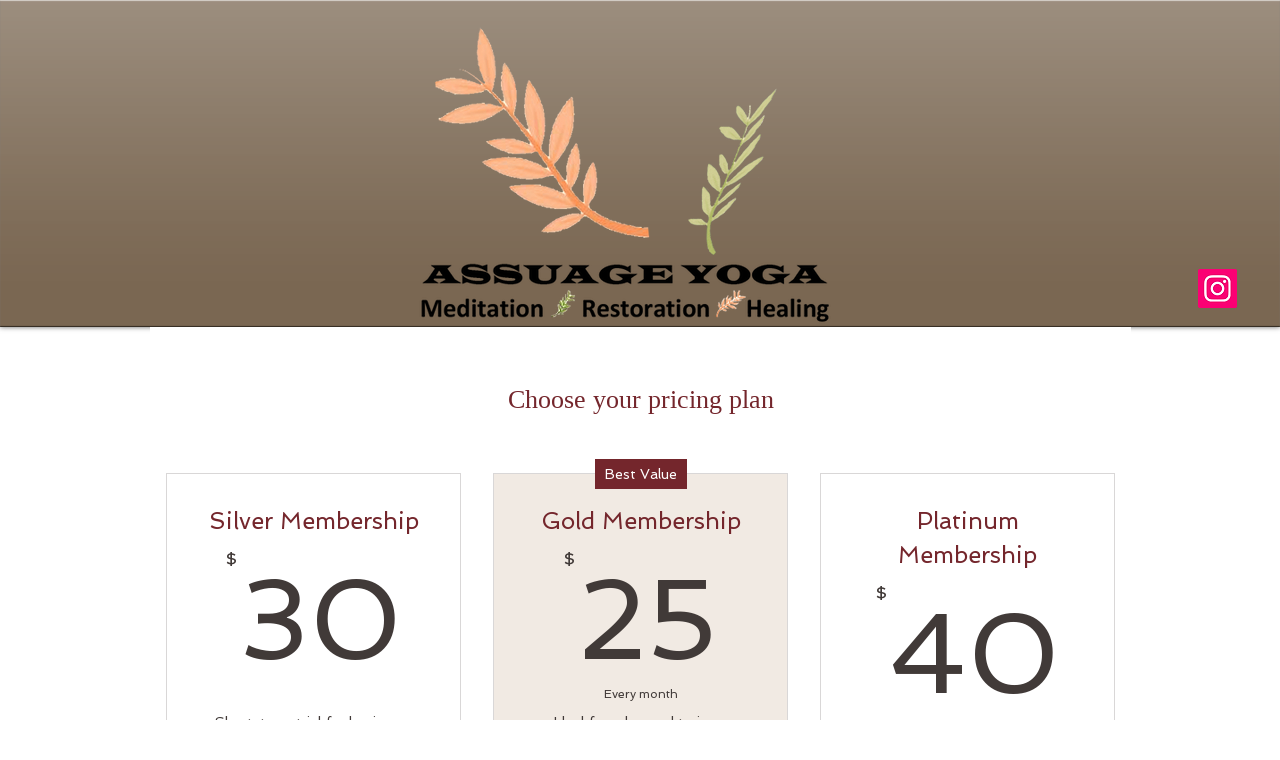

--- FILE ---
content_type: application/javascript
request_url: https://static.parastorage.com/services/pricing-plans-tpa/1.5041.0/client-viewer/1918.chunk.min.js
body_size: 10232
content:
(("undefined"!=typeof self?self:this).webpackJsonp__wix_pricing_plans_tpa=("undefined"!=typeof self?self:this).webpackJsonp__wix_pricing_plans_tpa||[]).push([[1918],{72949:(e,t,n)=>{"use strict";n.d(t,{Sh:()=>i,gR:()=>a,st:()=>o});var r="okRFjvD",i={root:"stSkQB6",textAlignmentMixin:"sTJoUFq",plan:"sFkuq_5",planTop:"sZtzJ2B",currency:"sEHIWXc",price:"sRXFgLP",duration:"sezMR7k",planWrapper:"svX_uNU",ctaWrapper:"sneNoaU",coverImageContainer:"suthEKC"},a={"card-border-width":"--card-border-width","card-border-color":"--card-border-color","card-border-corner-radius":"--card-border-corner-radius","card-border-top-left-radius":"--card-border-top-left-radius","card-border-top-right-radius":"--card-border-top-right-radius","card-border-bottom-right-radius":"--card-border-bottom-right-radius","card-border-bottom-left-radius":"--card-border-bottom-left-radius","plan-top-bg-color":"--plan-top-bg-color","vertical-padding":"--vertical-padding","horizontal-padding":"--horizontal-padding","card-border-color-highlighted":"--card-border-color-highlighted","primary-top-base-bg-color":"--primary-top-base-bg-color","plan-price-color-highlighted":"--plan-price-color-highlighted","plan-duration-color-highlighted":"--plan-duration-color-highlighted","regular-card-shadow-blur":"--regular-card-shadow-blur","regular-card-shadow-color":"--regular-card-shadow-color","highlighted-card-shadow-blur":"--highlighted-card-shadow-blur","highlighted-card-shadow-color":"--highlighted-card-shadow-color","plan-cover-image-height":"--plan-cover-image-height","card-border-width-highlighted":"--card-border-width-highlighted",shadowXOffset:"--index131511504-shadowXOffset",shadowYOffset:"--index131511504-shadowYOffset"},o=n.sts.bind(null,r)},27158:(e,t,n)=>{"use strict";n.r(t),n.d(t,{classes:()=>i,cssStates:()=>c,keyframes:()=>a,layers:()=>o,namespace:()=>r,st:()=>u,stVars:()=>s,style:()=>d,vars:()=>l});var r="oT9Ebbf",i={root:"sHBjMHE",container:"s_gqM8G"},a={},o={},s={horizontalPadding:"16px"},l={"plan-cards-spacing":"--plan-cards-spacing"},c=n.stc.bind(null,r),d=n.sts.bind(null,r),u=d},83668:(e,t,n)=>{"use strict";var r,i,a,o,s,l;n.d(t,{k$:()=>r}),function(e){e.UNDEFINED="UNDEFINED",e.DAY="DAY",e.WEEK="WEEK",e.MONTH="MONTH",e.YEAR="YEAR"}(r||(r={})),function(e){e.UNKNOWN_CHARGE_EVENT="UNKNOWN_CHARGE_EVENT",e.FIRST_PAYMENT="FIRST_PAYMENT"}(i||(i={})),function(e){e.ASC="ASC",e.DESC="DESC"}(a||(a={})),function(e){e.ACTIVE="ACTIVE",e.ARCHIVED="ARCHIVED",e.ARCHIVED_AND_ACTIVE="ARCHIVED_AND_ACTIVE"}(o||(o={})),function(e){e.PUBLIC_AND_HIDDEN="PUBLIC_AND_HIDDEN",e.PUBLIC="PUBLIC",e.HIDDEN="HIDDEN"}(s||(s={})),function(e){e.UNKNOWN="UNKNOWN",e.ANONYMOUS_VISITOR="ANONYMOUS_VISITOR",e.MEMBER="MEMBER",e.WIX_USER="WIX_USER",e.APP="APP"}(l||(l={}))},13352:(e,t,n)=>{"use strict";n.d(t,{y:()=>o});var r=n(27762),i=n.n(r),a=n(27133),o=function(){return i().useContext(a.NU)}},24205:(e,t,n)=>{"use strict";n.d(t,{Z:()=>a});var r=n(27762);const i=({size:e,...t})=>r.createElement("svg",{viewBox:"0 0 20 20",fill:"currentColor",width:e||"20",height:e||"20",...t},r.createElement("path",{fillRule:"evenodd",d:"M15.6478199,6.64528691 L16.3549267,7.35239369 L11.0627131,12.6461801 L11.0652534,12.6489483 L10.3581467,13.356055 L10.3557131,13.3531801 L10.3548199,13.3549267 L9.64771309,12.6478199 L9.64771309,12.6451801 L4.35471309,7.35228691 L5.06181987,6.64518013 L10.3547131,11.9381801 L15.6478199,6.64528691 Z"}));i.displayName="ChevronDownSmall";var a=i},24385:(e,t,n)=>{"use strict";n.d(t,{Z:()=>a});var r=n(27762);const i=({size:e,...t})=>r.createElement("svg",{viewBox:"0 0 24 24",fill:"currentColor",width:e||"24",height:e||"24",...t},r.createElement("path",{fillRule:"evenodd",d:"M11.5,3 C16.187,3 20,6.813 20,11.5 C20,16.187 16.187,20 11.5,20 C6.813,20 3,16.187 3,11.5 C3,6.813 6.813,3 11.5,3 Z M11.5,4 C7.364,4 4,7.364 4,11.5 C4,15.636 7.364,19 11.5,19 C15.636,19 19,15.636 19,11.5 C19,7.364 15.636,4 11.5,4 Z M12,14 L12,15 L11,15 L11,14 L12,14 Z M12,8 L12,13 L11,13 L11,8 L12,8 Z"}));i.displayName="Error";var a=i},83918:(e,t,n)=>{"use strict";n.d(t,{u:()=>g});var r=n(27762),i=n.n(r),a=n(79630),o=n(35100),s=n(17760),l=n(96933),c=n(85753),d=n(83859),u="oSvrDj6",h={root:"saprlOM",wrapper:"sxBvACe",subtitle:"sBZcQ15",button:"stL90o2"},p=n.sts.bind(null,u);const g=e=>{const{t}=(0,d.$)();return i().createElement("div",{className:p(h.wrapper,{widget:e.isInWidget}),"data-hook":c.m.EMPTY_STATE},i().createElement(a.x,{className:h.title,typography:o.M.smallTitle},t("pp.empty-state.title")),i().createElement(a.x,{className:h.subtitle,typography:o.M.runningText,"data-hook":c.m.EMPTY_STATE_SUBTITLE},e.subtitle??t("pp.empty-state.subtitle")),i().createElement("div",null,!e.isInWidget&&i().createElement(s.z,{hoverStyle:l.G9.underline,"data-hook":c.m.EMPTY_STATE_BUTTON,onClick:e.onClick,upgrade:!0,className:h.button},t("pp.empty-state.button"))))}},69259:(e,t,n)=>{"use strict";n.d(t,{$:()=>_});var r=n(27762),i=n.n(r),a=n(93024),o=n.n(a),s=n(85753),l=n(13352),c=n(30293),d=n(64533),u=n(27120),h=n(85809),p=n(50474),g=n(21960);const m={[p.rr.CIRCLE_TICK]:e=>{let{size:t=38,className:n=""}=e;return i().createElement("svg",{role:"img",width:t,height:t,viewBox:"0 0 24 24"},i().createElement("path",{className:n,fillRule:"evenodd",d:"M10.785 14.961L8 12.176L8.707 11.469L10.785 13.547L15.293 9.039L16 9.746L10.785 14.961ZM12 4C7.582 4 4 7.582 4 12C4 16.418 7.582 20 12 20C16.419 20 20 16.418 20 12C20 7.582 16.419 4 12 4Z"}))},[p.rr.HOLLOW_CIRLCE_TICK]:e=>{let{size:t=38,className:n=""}=e;return i().createElement("svg",{role:"img",width:t,height:t,viewBox:"0 0 24 24"},i().createElement("path",{className:n,fillRule:"evenodd",d:"M11.5 3C16.187 3 20 6.813 20 11.5C20 16.187 16.187 20 11.5 20C6.813 20 3 16.187 3 11.5C3 6.813 6.813 3 11.5 3ZM11.5 4C7.364 4 4 7.364 4 11.5C4 15.636 7.364 19 11.5 19C15.636 19 19 15.636 19 11.5C19 7.364 15.636 4 11.5 4ZM14.3012 9.0425L15.0082 9.7505L10.4482 14.3105L7.9912 11.8535L8.6982 11.1465L10.4482 12.8965L14.3012 9.0425Z"}))},[p.rr.TICK]:e=>{let{size:t=38,className:n=""}=e;return i().createElement("svg",{role:"img",width:t,height:t,viewBox:"0 0 24 24"},i().createElement("path",{className:n,fillRule:"evenodd",d:"M4 13.4L9.10236 19C11.7021 13.9881 14.8846 9.37743 20 5C16.1715 7.04307 11.9514 10.9227 8.34646 15.7234L4 13.4Z"}))},[p.rr.ARROW]:e=>{let{size:t=38,flipped:n,className:r=""}=e;const a=n?{transform:"rotate(180deg)"}:{};return i().createElement("svg",{role:"img",width:t,height:t,viewBox:"0 0 24 24",style:a},i().createElement("path",{className:r,fillRule:"evenodd",d:"M14.758 8L14.051 8.707L17.086 11.743L5 11.743L5 12.743L17.086 12.743L14.051 15.778L14.758 16.485L19 12.243L14.758 8Z"}))}};var f=n(71836),E=n(24205);const b=e=>{let{className:t,dataHook:n,open:r,containerClassName:a}=e;return i().createElement("div",{className:a},i().createElement(f.h,{fullWidth:!0,"data-hook":n,className:t,"aria-label":r?"collapse":"expand","aria-expanded":r,icon:i().createElement(E.Z,{fillOpacity:"0.6"})}))};var C="oHUVJdh",y="sqxxbos",v="sCCrL3W",T="sdLRA5E",N="s__7q13bT",O=n.sts.bind(null,C);const _=e=>{let{benefits:t,anyBenefits:n,highlighted:r,expandMobileBenefits:a,className:o}=e;const{isMobile:s}=(0,d.O)(),c=(0,u.Rv)();return(0,l.y)().get(c.showBenefits)?s?t.length>0?i().createElement(w,{expandMobileBenefits:a,benefits:t,highlighted:r}):null:n?i().createElement(A,{benefits:t,mobile:!1,highlighted:r,className:o}):null:null},A=i().memo(e=>{let{benefits:t,highlighted:n,mobile:r,className:a}=e;const o=(0,u.Rv)(),c=(0,l.y)(),d=(0,h.u)(),p=(0,g.UQ)(c.get(o.benefitsAlignment));return i().createElement("ul",{"data-hook":s.m.BENEFITS,className:O(y,{highlighted:n,mobile:r,useMobileSettings:d,textAlignment:p},a)},t.map((e,t)=>i().createElement("li",{"data-hook":s.m.BENEFIT,key:t},i().createElement(k,{highlighted:n},e))))}),R={flex:1},w=i().memo(e=>{let{benefits:t,highlighted:n,expandMobileBenefits:a}=e;const[l,c]=(0,r.useState)(n),d=(0,r.useCallback)(()=>c(!l),[c,l]),u=l||a;return i().createElement("div",{onClick:d,style:R},i().createElement(o(),{trigger:"",triggerStyle:{display:"none"},open:u,easing:"ease-out"},i().createElement(A,{mobile:!0,benefits:t,highlighted:n})),i().createElement(b,{dataHook:s.m.EXPAND_BENEFITS,className:O(T,{expanded:u,highlighted:n}),containerClassName:O(v,{expanded:u,highlighted:n}),open:u}))}),k=e=>{let{children:t,highlighted:n}=e;const r=(0,c.r)(),a=(0,l.y)(),o=(0,u.ep)(),s=(0,u.Rv)(),{isRTL:g,isMobile:f}=(0,d.O)(),E=(0,h.u)();return i().createElement(i().Fragment,null,(()=>{const e=r.get(o.benefitsBullet);if(e===p.rr.NONE)return null;{const t=m[e];return i().createElement(t,{size:1.5*((f&&E?a.get(s.planBenefitsMobileFontSize):a.get(s.planBenefitsFont).size)??14),flipped:g,className:O(N,{highlighted:n})})}})(),t)}},4034:(e,t,n)=>{"use strict";n.d(t,{r:()=>d});var r=n(27762),i=n.n(r),a=n(85753),o=n(83859);var s="oEZT2B_",l="sc0718z",c=n.sts.bind(null,s);const d=e=>{let{plan:t,freeTrialDaysExist:n,highlighted:r,className:s}=e;const{t:d}=(0,o.$)();return n?i().createElement("span",{"data-hook":a.m.PLAN_FREE_TRIAL,className:c(l,{highlighted:r},s)},((e,t)=>{var n,r,i,a,o;return null!=(n=e.pricing)&&n.freeTrialDays?null!=(r=e.pricing)&&r.singlePaymentUnlimited||0===(null==(i=e.pricing)||null==(i=i.subscription)?void 0:i.cycleCount)?t("pp.free-trial-days-unlimited",{count:null==(o=e.pricing)?void 0:o.freeTrialDays}):t("pp.free-trial-days",{count:null==(a=e.pricing)?void 0:a.freeTrialDays}):""})(t,d)):null}},88763:(e,t,n)=>{"use strict";n.d(t,{N:()=>I});var r=n(27762),i=n.n(r),a=n(85753),o=n(50474),s=n(92959),l=n(17760),c=n(96933),d=n(38301),u=n(7238),h=n(30293),p=n(13352),g=n(58971),m=n(64533),f=n(83859),E=n(7977),b=n(27120),C=n(85809),y=n(84814),v="oqYJ_cg",T="s__3AnXie",N="sanXI0a",O="s__9rzV5g",_="sNcVNaC",A=n.sts.bind(null,v);var R=function(e){return e.emptyCornered="emptyCornered",e.emptyRounded="emptyRounded",e.fullCornered="fullCornered",e.fullRounded="fullRounded",e}(R||{});const w=e=>{var t;let{highlighted:n,buttonDemo:r,plan:y,onClick:v,loading:R,buttonStyle:w,isAddToCartText:S,disabled:I}=e;const{experiments:P}=(0,g.j)(),D=P.enabled(u.H.BUTTON_HOVER_SETTINGS_EDITOR),L=P.enabled(u.H.BUTTON_HOVER_SETTINGS_VIEWER),B=(0,b.ep)(),{isEditor:x}=(0,m.O)(),M=(0,h.r)(),{t:H}=(0,f.$)(),{isMobile:W}=(0,m.O)(),U=(0,p.y)(),F=!(null==(t=y.pricing)||!t.freeTrialDays),Z=D&&r!==E.XK.NONE&&x,j=(0,C.u)();return i().createElement(l.z,{"data-hook":a.m.PLAN_CTA,hoverStyle:c.G9.underline,onClick:v,disabled:I??(P.enabled(u.H.IMPROVE_ECOM_LOADING_STATE)&&R),className:A(T,{hoverDemo:Z,hoverSettingsEnabled:L,highlighted:n,loading:R,mobile:W,useMobileSettings:j,style:w,...w===o.k0.PRIMARY&&{style:k(U.get(s.default.buttonStyle))}})},i().createElement("span",{className:O},(()=>{if(F&&!S)return M.get(B.freeTrialButtonText)||H("pp.defaults.freeTrialButton");const e=S?M.get(B.addToCartButtonText):M.get(B.buttonText),t=H(S?"pp.defaults.button-add-to-cart":"pp.defaults.button");return e||t})()),R&&i().createElement("div",{className:_},i().createElement(d.F,{"data-hook":a.m.PLAN_CTA_LOADER,className:N})))};function k(e){switch(e){case y.ZJ.EMPTY_CORNERED:return R.emptyCornered;case y.ZJ.EMPTY_ROUNDED:return R.emptyRounded;case y.ZJ.FULL_ROUNDED:return R.fullRounded;default:case y.ZJ.FULL_CORNERED:return R.fullCornered}}var S=n(72949);const I=e=>{let{plan:t,highlighted:n,buttonDemo:r,isGoToCheckoutLoading:l,onBuyNowClick:c,isAddToCartLoading:d,onAddToCartClick:u,isCartEnabled:h,displayedButtons:p,topButton:g,primaryButtonAlignment:m,secondaryButtonAlignment:f}=e;const E=[s.DisplayedButtons.BOTH,s.DisplayedButtons.ADD_TO_CART].includes(p);if(!h||!E)return i().createElement(P,{plan:t,highlighted:n,buttonDemo:r,primaryButtonAlignment:m,loading:l,onClick:c});if(p!==s.DisplayedButtons.BOTH){const e=p===s.DisplayedButtons.ADD_TO_CART;return i().createElement(P,{plan:t,highlighted:n,buttonDemo:r,primaryButtonAlignment:m,isAddToCartText:e,loading:e?!!d:l,onClick:e?u:c})}return i().createElement(i().Fragment,null,i().createElement("div",{"data-hook":a.m.PLAN_CTA_WRAPPER_PRIMARY,className:(0,S.st)(S.Sh.ctaWrapper,{buttonAlignment:m})},i().createElement(w,{plan:t,highlighted:n,buttonDemo:r,buttonStyle:o.k0.PRIMARY,disabled:l||d,loading:(g===s.TopButton.BUY_NOW?l:d)??!1,onClick:g===s.TopButton.BUY_NOW?c:u,isAddToCartText:g===s.TopButton.ADD_TO_CART})),i().createElement("div",{"data-hook":a.m.PLAN_CTA_WRAPPER_SECONDARY,className:(0,S.st)(S.Sh.ctaWrapper,{buttonAlignment:f,secondary:!0})},i().createElement(w,{plan:t,highlighted:n,disabled:l||d,buttonDemo:r,buttonStyle:o.k0.SECONDARY,loading:(g===s.TopButton.ADD_TO_CART?l:d)??!1,onClick:g===s.TopButton.ADD_TO_CART?c:u,isAddToCartText:g!==s.TopButton.ADD_TO_CART})))},P=e=>{let{plan:t,highlighted:n,buttonDemo:r,onClick:s,primaryButtonAlignment:l,isAddToCartText:c,loading:d}=e;return i().createElement("div",{"data-hook":a.m.PLAN_CTA_WRAPPER_PRIMARY,className:(0,S.st)(S.Sh.ctaWrapper,{buttonAlignment:l??""})},i().createElement(w,{plan:t,highlighted:n,buttonDemo:r,loading:d,buttonStyle:o.k0.PRIMARY,onClick:s,isAddToCartText:c}))}},68182:(e,t,n)=>{"use strict";n.d(t,{m:()=>g});var r=n(27762),i=n.n(r),a=n(85753),o=n(13352),s=n(64533),l=n(27120),c=n(85809),d="oWaLxAK",u="ssZ_HbY",h="scPlxKw",p=n.sts.bind(null,d);const g=e=>{let{planId:t,name:n,highlighted:d}=e;const{isMobile:g}=(0,s.O)(),m=(0,l.Rv)(),f=(0,o.y)(),E=(0,l.lE)(),{registerRef:b,heightByPlanId:C}=(0,l.Kf)("planName"),y=(0,l.aC)(),v=f.get(m.showPlanName),T=E.get("planTitleHtmlTag"),N=(0,r.useMemo)(()=>b(t),[t]),O=(0,c.u)(),_=(0,r.useMemo)(()=>({height:C.get(t)}),[C,t]);return v?i().createElement(T,{"data-hook":a.m.PLAN_NAME,"aria-describedby":d?"ribbon":void 0,className:p(u,{highlighted:d,mobile:g,useMobileSettings:O}),style:y?_:{}},i().createElement("span",{className:h,ref:N},n)):null}},64091:(e,t,n)=>{"use strict";n.d(t,{t:()=>m});var r=n(27762),i=n.n(r),a=n(85753),o=n(64533),s=n(27120),l=n(85809),c="s__8GnHnN";var d="oKeey_a",u="stpEesK",h="surW0GO",p="sfCGvO2",g=n.sts.bind(null,d);const m=e=>{let{price:t,highlighted:n}=e;const{isMobile:r}=(0,o.O)(),{price:d,currency:m}=(0,s.kc)({value:null==t?void 0:t.value,currency:null==t?void 0:t.currency,hideTrailingFractionZeroes:!0}),f=(0,l.u)();return i().createElement("div",{"data-hook":a.m.PLAN_PRICE,className:g(u,{highlighted:n,mobile:r,useMobileSettings:f})},i().createElement("span",{"aria-hidden":"true","data-hook":a.m.PRICE_CURRENCY,className:h},m),i().createElement("span",{"aria-hidden":"true","data-hook":a.m.PRICE_AMOUNT,className:p},d),i().createElement("span",{"data-hook":a.m.PLAN_PRICE_SCREEN_READER,className:c},d+m))}},61800:(e,t,n)=>{"use strict";n.d(t,{V:()=>h});var r=n(27762),i=n.n(r),a=n(85753),o=n(83859),s=n(51598),l=n(83668);var c="oguuI7c",d="sGZFcS2",u=n.sts.bind(null,c);const h=e=>{let{pricing:t,recurringPlansExist:n,highlighted:r}=e;const{t:c}=(0,o.$)();return n?i().createElement("span",{"data-hook":a.m.PLAN_RECURRENCE,className:u(d,{highlighted:r})},null!=t&&t.subscription?((e,t)=>{var n,r;const i=null==e||null==(n=e.cycleDuration)?void 0:n.unit,a=null==e||null==(r=e.cycleDuration)?void 0:r.count;if(!i||!a)return null;switch(i){case l.k$.DAY:return t("pp.period-recurrency.every-day-plural",{count:a});case l.k$.WEEK:return t("pp.period-recurrency.every-week-plural",{count:a});case l.k$.YEAR:return t("pp.period-recurrency.every-year-plural",{count:a});case l.k$.MONTH:return t("pp.period-recurrency.every-month-plural",{count:a});default:return""}})(null==t?void 0:t.subscription,c):s.L4):null}},89342:(e,t,n)=>{"use strict";n.d(t,{h:()=>g});var r=n(27762),i=n.n(r),a=n(85753),o=n(64533),s=n(89846),l=n(27120),c=n(16032);var d="oKAC2FE",u="sW9ZiWI",h="s__9hu9Bd",p=n.sts.bind(null,d);const g=e=>{let{plan:t,planId:n,highlighted:d,className:g}=e;const{isMobile:m}=(0,o.O)(),{heightByPlanId:f,registerRef:E}=(0,l.Kf)("setup-fee"),{locale:b}=(0,c.b)(),C=(0,l.aC)(),y=function(e){var t;const{plan:n,locale:r,createCurrencyFormatter:i,hideTrailingFractionZeroes:a}=e;return null!=(t=n.pricing)&&null!=(t=t.feeConfigs)&&t.length?n.pricing.feeConfigs.map(e=>{var t,o,s;const c=(0,l.wA)({createCurrencyFormatter:i,locale:r,value:null==(t=e.fee)?void 0:t.amount,currency:null==(o=n.pricing)||null==(o=o.price)?void 0:o.currency,hideTrailingFractionZeroes:a});return{name:null==(s=e.fee)?void 0:s.name,amount:`${c.fullPrice}`}}):[]}({plan:t,locale:b,createCurrencyFormatter:s.$,hideTrailingFractionZeroes:!0}).map(e=>{let{amount:t,name:n}=e;return`+${t} ${n}`}).join("\n"),v=(0,r.useMemo)(()=>E(n),[n,E]),T=(0,r.useMemo)(()=>({height:f.get(n)}),[f,n]);return i().createElement("div",{className:p(u,{highlighted:d,mobile:m},g),"data-hook":a.m.PLAN_SETUP_FEE,style:!m&&C?T:{}},i().createElement("div",{className:h,ref:m?void 0:v},y))}},94269:(e,t,n)=>{"use strict";n.d(t,{B:()=>h});var r=n(27762),i=n.n(r),a=n(85753),o=n(64533),s=n(27120),l=n(58885),c="oq22Vcl",d="s__2rf_yC",u=n.sts.bind(null,c);const h=e=>{let{planId:t,description:n,highlighted:c,className:h}=e;const{isMobile:p}=(0,o.O)(),{registerRef:g,heightByPlanId:m}=(0,l.Kf)("tagline"),f=(0,s.aC)(),E=(0,r.useMemo)(()=>g(t),[t]),b=(0,r.useMemo)(()=>({height:m.get(t)}),[m,t]);return i().createElement("div",{"data-hook":a.m.PLAN_TAGLINE,className:u(d,{highlighted:c,mobile:p},h),style:!p&&f?b:{}},i().createElement("div",{ref:p?void 0:E},n))}},9785:(e,t,n)=>{"use strict";n.d(t,{a:()=>u});var r=n(27762),i=n.n(r),a=n(85753),o=n(83859),s=n(87844),l="oByfMW_",c="s_kZ5fN",d=n.sts.bind(null,l);const u=e=>{let{plan:t,highlighted:n,className:r}=e;const{t:l}=(0,o.$)();return i().createElement("span",{"data-hook":a.m.PLAN_DURATION,className:d(c,{highlighted:n},r)},(0,s.F)(t,l))}},12359:(e,t,n)=>{"use strict";n.d(t,{TE:()=>j,U$:()=>Z,dN:()=>Y});var r=n(27762),i=n.n(r),a=n(7238),o=n(85753),s=n(58971),l=n(83859),c=n(64533),d=n(51598),u=n(27120),h=n(87844),p=n(39635),g=n(65759),m=n(30776),f=n(86880),E=n(30293),b=n(13352),C=n(72612),y=n(21960),v=n(84814),T=n(92959),N=n(69259),O=n(4034),_=n(72949),A=n(88763),R=n(68182),w=n(64091),k=n(61800),S="o__9qS8rH",I="s__0MNn45",P=n.sts.bind(null,S);const D=e=>{let{highlighted:t}=e;const{t:n}=(0,l.$)(),r=(0,u.ep)(),a=(0,E.r)(),s=(0,b.y)(),c=s.get(T.default.showRibbon);if(!t||!c)return null;const d=s.get(T.default.showImage)||a.get(r.showImage);return i().createElement("div",{"data-hook":o.m.PLAN_RIBBON,id:"ribbon",className:P(I,{showCoverImage:d})},a.get(r.ribbonText)||n("pp.defaults.ribbon"))};var L=n(89342),B=n(94269),x=n(9785);const M=e=>{var t,n;let{plan:r,recurringPlansExist:a,freeTrialDaysExist:s,validityCyclesExist:l,taglinesExist:d,setupFeesExist:u,highlighted:h,buttonDemo:p,onBuyNowClick:S,onAddToCartClick:I,anyBenefits:P,expandMobileBenefits:M,isGoToCheckoutLoading:H,isAddToCartLoading:F,isCartEnabled:Z}=e;const j=(0,E.r)(),Y=(0,b.y)(),{isMobile:V}=(0,c.O)(),G=U(h),K=l&&s,z=!j.get(v.ZP.wereNewSettingsOpened),$=(0,y.UQ)(Y.get(T.default.descriptionAlignment)),J=(0,y.UQ)(Y.get(W(Y.get(T.default.buttonStyle)))),X=(0,y.UQ)(Y.get(T.default.secondaryButtonAlignment)),q=d&&Y.get(T.default.showTagline),Q=Y.get(T.default.displayedButtons),ee=Y.get(T.default.topButton),te=(0,f.t)(r.clientData),ne=C.A2.default.uri,re=Y.get(T.default.showImage)||j.get(v.ZP.showImage);return i().createElement("div",{className:(0,_.st)(_.Sh.planWrapper,{showShadow:G.show,highlighted:h}),style:{[_.gR.shadowXOffset]:G.xOffset+"px",[_.gR.shadowYOffset]:G.yOffset+"px"}},i().createElement(D,{highlighted:h}),i().createElement("div",{className:(0,_.st)(_.Sh.plan,{highlighted:h,blendBgColors:z})},re?i().createElement("div",{className:_.Sh.coverImageContainer},i().createElement(g.E,{"data-hook":o.m.COVER_IMAGE,alt:(null==te?void 0:te.altText)??"",src:(null==te?void 0:te.uri)??ne,resize:m.eN.cover,loadingBehavior:m.jC.blur})):null,i().createElement("div",{className:(0,_.st)(_.Sh.planTop,{textAlignment:$})},i().createElement(R.m,{planId:r.id??"",highlighted:h,name:r.name||""}),i().createElement(w.t,{highlighted:h,price:null==(t=r.pricing)?void 0:t.price}),i().createElement(k.V,{highlighted:h,pricing:r.pricing,recurringPlansExist:a}),u&&i().createElement(L.h,{plan:r,planId:r.id,highlighted:h}),q&&i().createElement(B.B,{planId:r.id??"",highlighted:h,description:r.description||""}),i().createElement("div",{className:(0,_.st)(_.Sh.duration,{hasTwoDetails:K,mobile:V})},i().createElement(x.a,{highlighted:h,plan:r}),i().createElement(O.r,{highlighted:h,plan:r,freeTrialDaysExist:s})),i().createElement(A.N,{plan:r,highlighted:h,buttonDemo:p,isGoToCheckoutLoading:H,onBuyNowClick:S,isAddToCartLoading:F,onAddToCartClick:I,isCartEnabled:Z,displayedButtons:Q,topButton:ee,primaryButtonAlignment:J,secondaryButtonAlignment:X})),i().createElement(N.$,{benefits:(null==(n=r.perks)?void 0:n.values)??[],anyBenefits:P,highlighted:h,expandMobileBenefits:M})))},H={[v.ZJ.EMPTY_CORNERED]:T.default.buttonEmptyCorneredAlignment,[v.ZJ.EMPTY_ROUNDED]:T.default.buttonEmptyRoundedAlignment,[v.ZJ.FULL_ROUNDED]:T.default.buttonFullRoundedAlignment,[v.ZJ.FULL_CORNERED]:T.default.buttonFullCorneredAlignment},W=e=>H[e],U=e=>{const t=(0,E.r)(),n=(0,b.y)();return(0,r.useMemo)(()=>{const r=e?"showHighlightedPlanCardShadow":"showRegularPlanCardShadow",i=e?"highlightedCardShadowDistance":"regularCardShadowDistance",a=e?"highlightedCardShadowAngle":"regularCardShadowAngle",o=n.get(T.default[i]),s=t.get(v.ZP[r]),l=n.get(T.default[a]);return{show:s,xOffset:-Math.round(o*Math.sin(l*Math.PI/180)),yOffset:Math.round(o*Math.cos(l*Math.PI/180))}},[t,n,e])};var F=n(27158);const Z=514,j=[{name:"planName"},{name:"tagline",minHeight:40},{name:"setup-fee",minHeight:40}],Y=e=>{let{plans:t,showDemoHighlight:n,buttonDemo:g,selectPlan:m,addToCart:f,expandMobileBenefits:E,selectedPlanId:b,isOnEcom:C,isCartEnabled:y,isAddToCartLoading:v}=e;const[T,N]=(0,r.useState)(!1),O=(0,u.lE)(),{experiments:_}=(0,s.j)(),{t:A}=(0,l.$)(),{isMobile:R,isEditorX:w}=(0,c.O)(),k=O.getHighlightedPlanId(t,n),S=R&&k?(0,p.R)(t,k):t,I=S.some(e=>{var t;return null==(t=e.pricing)?void 0:t.subscription}),P=S.some(e=>{var t;return null==(t=e.pricing)?void 0:t.freeTrialDays}),D=S.some(e=>e.description),L=S.some(e=>{var t;return null==(t=e.pricing)||null==(t=t.feeConfigs)?void 0:t.length}),B=S.some(e=>(0,h.F)(e,A)!==d.L4),x=S.some(e=>{var t;return null==(t=e.perks)||null==(t=t.values)?void 0:t.length}),H=Z*S.length;return(0,r.useEffect)(()=>{if(_.enabled(a.H.IMPROVE_ECOM_LOADING_STATE)&&C)return;let e;return T&&(e=setTimeout(()=>{N(!1)},5e3)),()=>{clearTimeout(e)}},[_,T,C]),i().createElement(u.FS,{elements:j},i().createElement("ul",{className:F.classes.container,style:w?{}:{maxWidth:H}},S.map(e=>i().createElement("li",{key:e.id,"data-hook":o.m.PLAN_LIST_ITEM},i().createElement(M,{buttonDemo:g,expandMobileBenefits:E,anyBenefits:x,highlighted:k===e.id,plan:e,recurringPlansExist:I,freeTrialDaysExist:P,validityCyclesExist:B,taglinesExist:D,setupFeesExist:L,onBuyNowClick:()=>(e=>{N(!0),m(e)})(e),onAddToCartClick:()=>f(e),isGoToCheckoutLoading:T&&e.id===b,isAddToCartLoading:v&&e.id===b,isCartEnabled:y})))))}},58083:(e,t,n)=>{"use strict";n.d(t,{F:()=>d});var r=n(27762),i=n.n(r),a=n(62727),o=n(96108),s="s__9c_xj6",l="sJX_Vw2",c="siNFkMh";const d=e=>{let{onClose:t,informational:n,children:d}=e;const[u,h]=(0,r.useState)(!1),p=(0,r.useRef)(null);return(0,r.useEffect)(()=>{var e;const{top:t}=(null==(e=p.current)?void 0:e.getBoundingClientRect())??{};t&&t-50<0&&window.scrollBy({left:0,top:t-50,behavior:"smooth"});const n=setTimeout(()=>h(!0),0);return()=>clearTimeout(n)},[]),i().createElement("div",{className:s,ref:p},i().createElement("div",{className:l},i().createElement(a.F,{skin:n?o.g.status:o.g.error,className:c,"data-hook":"toast",shouldAnimate:!0,shouldShowCloseButton:!0,isShown:u,onClose:()=>t()},d)))}},51598:(e,t,n)=>{"use strict";n.d(t,{L4:()=>r});const r="\xa0"},7977:(e,t,n)=>{"use strict";n.d(t,{XK:()=>i,Xh:()=>r});let r=function(e){return e.REGULAR="regular",e.HIGHLIGHTED="highlighted",e}({}),i=function(e){return e.NONE="none",e.REGULAR_HOVER="regular-hover",e.HIGHLIGHTED_HOVER="highlighted-hover",e}({})},93225:(e,t,n)=>{"use strict";n.d(t,{I:()=>l});var r=n(448),i=n.n(r),a=n(27762),o=n.n(a);const s=e=>{let{children:t,hasLoaded:n}=e;return(0,a.useEffect)(()=>{"undefined"!=typeof performance&&n&&performance.mark&&performance.mark("pricing-plans-rendered")},[n]),o().createElement(o().Fragment,null,t)};function l(e,t){void 0===t&&(t=()=>!0);return n=>{const r=(0,a.useMemo)(()=>t(n),[n]);return o().createElement(s,{hasLoaded:r},o().createElement(e,i()({},n,{key:void 0})))}}},85809:(e,t,n)=>{"use strict";n.d(t,{u:()=>s});var r=n(27762),i=n(30293),a=n(64533),o=n(16168);const s=()=>{const{isCssPerBreakpoint:e}=(0,a.O)(),t=(0,i.r)(),n=(0,o.e)();return(0,r.useMemo)(()=>{const r=null==n?void 0:n.useMobileSettingsInStudio;if(r&&"object"==typeof r&&"key"in r)try{const n=t.get(r);return void 0!==n?n:!e}catch(t){return!e}return!e},[e,t,n])}},87844:(e,t,n)=>{"use strict";n.d(t,{F:()=>l});var r=n(83668),i=n(2827),a=n(3068),o=n(91882),s=n(51598);const l=(e,t)=>{if(!e.pricing)return s.L4;const n=(0,i.f)(e);return n&&(0,a.V)(e)?t("pp.plan-validity.free-plan"):n?s.L4:c(e,t)},c=(e,t)=>{var n,i;let a=null==(n=e.pricing)||null==(n=n.singlePaymentForDuration)?void 0:n.unit,s=(null==(i=e.pricing)||null==(i=i.singlePaymentForDuration)?void 0:i.count)||0;var l,c,d;(0,o.k)(e)&&(a=null==(l=e.pricing)||null==(l=l.subscription)||null==(l=l.cycleDuration)?void 0:l.unit,s=((null==(c=e.pricing)||null==(c=c.subscription)?void 0:c.cycleCount)||0)*((null==(d=e.pricing)||null==(d=d.subscription)||null==(d=d.cycleDuration)?void 0:d.count)||0));switch(a){case r.k$.DAY:return s>1?t("pp.plan-validity.valid-for-days",{amount:s}):t("pp.plan-validity.valid-for-one-day");case r.k$.WEEK:return s>1?t("pp.plan-validity.valid-for-weeks",{amount:s}):t("pp.plan-validity.valid-for-one-week");case r.k$.YEAR:return s>1?t("pp.plan-validity.valid-for-years",{amount:s}):t("pp.plan-validity.valid-for-one-year");default:return s>1?t("pp.plan-validity.valid-for-months",{amount:s}):t("pp.plan-validity.valid-for-one-month")}}},39635:(e,t,n)=>{"use strict";function r(e,t){const n=e.findIndex(e=>e.id===t);if(n>0){const t=e[n];return[t,...e.filter(e=>e!==t)]}return e}n.d(t,{R:()=>r})},93024:function(e,t,n){var r;e.exports=(r=n(27762),function(e){var t={};function n(r){if(t[r])return t[r].exports;var i=t[r]={i:r,l:!1,exports:{}};return e[r].call(i.exports,i,i.exports,n),i.l=!0,i.exports}return n.m=e,n.c=t,n.d=function(e,t,r){n.o(e,t)||Object.defineProperty(e,t,{enumerable:!0,get:r})},n.r=function(e){"undefined"!=typeof Symbol&&Symbol.toStringTag&&Object.defineProperty(e,Symbol.toStringTag,{value:"Module"}),Object.defineProperty(e,"__esModule",{value:!0})},n.t=function(e,t){if(1&t&&(e=n(e)),8&t)return e;if(4&t&&"object"==typeof e&&e&&e.__esModule)return e;var r=Object.create(null);if(n.r(r),Object.defineProperty(r,"default",{enumerable:!0,value:e}),2&t&&"string"!=typeof e)for(var i in e)n.d(r,i,function(t){return e[t]}.bind(null,i));return r},n.n=function(e){var t=e&&e.__esModule?function(){return e.default}:function(){return e};return n.d(t,"a",t),t},n.o=function(e,t){return Object.prototype.hasOwnProperty.call(e,t)},n.p="",n(n.s=4)}([function(e,t,n){e.exports=n(2)()},function(e,t){e.exports=r},function(e,t,n){"use strict";var r=n(3);function i(){}function a(){}a.resetWarningCache=i,e.exports=function(){function e(e,t,n,i,a,o){if(o!==r){var s=new Error("Calling PropTypes validators directly is not supported by the `prop-types` package. Use PropTypes.checkPropTypes() to call them. Read more at http://fb.me/use-check-prop-types");throw s.name="Invariant Violation",s}}function t(){return e}e.isRequired=e;var n={array:e,bigint:e,bool:e,func:e,number:e,object:e,string:e,symbol:e,any:e,arrayOf:t,element:e,elementType:e,instanceOf:t,node:e,objectOf:t,oneOf:t,oneOfType:t,shape:t,exact:t,checkPropTypes:a,resetWarningCache:i};return n.PropTypes=n,n}},function(e,t,n){"use strict";e.exports="SECRET_DO_NOT_PASS_THIS_OR_YOU_WILL_BE_FIRED"},function(e,t,n){"use strict";n.r(t);var r=n(1),i=n.n(r),a=n(0),o=n.n(a),s=function(e){return 0!==e};function l(){return(l=Object.assign?Object.assign.bind():function(e){for(var t=1;t<arguments.length;t++){var n=arguments[t];for(var r in n)Object.prototype.hasOwnProperty.call(n,r)&&(e[r]=n[r])}return e}).apply(this,arguments)}function c(e){return(c="function"==typeof Symbol&&"symbol"==typeof Symbol.iterator?function(e){return typeof e}:function(e){return e&&"function"==typeof Symbol&&e.constructor===Symbol&&e!==Symbol.prototype?"symbol":typeof e})(e)}function d(e,t){for(var n=0;n<t.length;n++){var r=t[n];r.enumerable=r.enumerable||!1,r.configurable=!0,"value"in r&&(r.writable=!0),Object.defineProperty(e,r.key,r)}}function u(e,t){return(u=Object.setPrototypeOf?Object.setPrototypeOf.bind():function(e,t){return e.__proto__=t,e})(e,t)}function h(e){var t=function(){if("undefined"==typeof Reflect||!Reflect.construct)return!1;if(Reflect.construct.sham)return!1;if("function"==typeof Proxy)return!0;try{return Boolean.prototype.valueOf.call(Reflect.construct(Boolean,[],function(){})),!0}catch(e){return!1}}();return function(){var n,r=m(e);if(t){var i=m(this).constructor;n=Reflect.construct(r,arguments,i)}else n=r.apply(this,arguments);return p(this,n)}}function p(e,t){if(t&&("object"===c(t)||"function"==typeof t))return t;if(void 0!==t)throw new TypeError("Derived constructors may only return object or undefined");return g(e)}function g(e){if(void 0===e)throw new ReferenceError("this hasn't been initialised - super() hasn't been called");return e}function m(e){return(m=Object.setPrototypeOf?Object.getPrototypeOf.bind():function(e){return e.__proto__||Object.getPrototypeOf(e)})(e)}function f(e,t,n){return t in e?Object.defineProperty(e,t,{value:n,enumerable:!0,configurable:!0,writable:!0}):e[t]=n,e}var E=function(e){!function(e,t){if("function"!=typeof t&&null!==t)throw new TypeError("Super expression must either be null or a function");e.prototype=Object.create(t&&t.prototype,{constructor:{value:e,writable:!0,configurable:!0}}),Object.defineProperty(e,"prototype",{writable:!1}),t&&u(e,t)}(o,e);var t,n,r,a=h(o);function o(e){var t;return function(e,t){if(!(e instanceof t))throw new TypeError("Cannot call a class as a function")}(this,o),f(g(t=a.call(this,e)),"continueOpenCollapsible",function(){var e=g(t).innerRef;t.setState({height:e.scrollHeight,transition:"height ".concat(t.props.transitionTime,"ms ").concat(t.props.easing),isClosed:!1,hasBeenOpened:!0,inTransition:s(e.scrollHeight),shouldOpenOnNextCycle:!1})}),f(g(t),"handleTriggerClick",function(e){t.props.triggerDisabled||t.state.inTransition||(e.preventDefault(),t.props.handleTriggerClick?t.props.handleTriggerClick(t.props.accordionPosition):!0===t.state.isClosed?(t.openCollapsible(),t.props.onOpening(),t.props.onTriggerOpening()):(t.closeCollapsible(),t.props.onClosing(),t.props.onTriggerClosing()))}),f(g(t),"handleTransitionEnd",function(e){e.target===t.innerRef&&(t.state.isClosed?(t.setState({inTransition:!1}),t.props.onClose()):(t.setState({height:"auto",overflow:t.props.overflowWhenOpen,inTransition:!1}),t.props.onOpen()))}),f(g(t),"setInnerRef",function(e){return t.innerRef=e}),t.timeout=void 0,t.contentId=e.contentElementId||"collapsible-content-".concat(Date.now()),t.triggerId=e.triggerElementProps.id||"collapsible-trigger-".concat(Date.now()),e.open?t.state={isClosed:!1,shouldSwitchAutoOnNextCycle:!1,height:"auto",transition:"none",hasBeenOpened:!0,overflow:e.overflowWhenOpen,inTransition:!1}:t.state={isClosed:!0,shouldSwitchAutoOnNextCycle:!1,height:0,transition:"height ".concat(e.transitionTime,"ms ").concat(e.easing),hasBeenOpened:!1,overflow:"hidden",inTransition:!1},t}return t=o,(n=[{key:"componentDidUpdate",value:function(e,t){var n=this;this.state.shouldOpenOnNextCycle&&this.continueOpenCollapsible(),"auto"!==t.height&&0!==t.height||!0!==this.state.shouldSwitchAutoOnNextCycle||(window.clearTimeout(this.timeout),this.timeout=window.setTimeout(function(){n.setState({height:0,overflow:"hidden",isClosed:!0,shouldSwitchAutoOnNextCycle:!1})},50)),e.open!==this.props.open&&(!0===this.props.open?(this.openCollapsible(),this.props.onOpening()):(this.closeCollapsible(),this.props.onClosing()))}},{key:"componentWillUnmount",value:function(){window.clearTimeout(this.timeout)}},{key:"closeCollapsible",value:function(){var e=this.innerRef;this.setState({shouldSwitchAutoOnNextCycle:!0,height:e.scrollHeight,transition:"height ".concat(this.props.transitionCloseTime?this.props.transitionCloseTime:this.props.transitionTime,"ms ").concat(this.props.easing),inTransition:s(e.scrollHeight)})}},{key:"openCollapsible",value:function(){this.setState({inTransition:s(this.innerRef.scrollHeight),shouldOpenOnNextCycle:!0})}},{key:"renderNonClickableTriggerElement",value:function(){var e=this.props,t=e.triggerSibling,n=e.classParentString;if(!t)return null;switch(c(t)){case"string":return i.a.createElement("span",{className:"".concat(n,"__trigger-sibling")},t);case"function":return t();case"object":return t;default:return null}}},{key:"render",value:function(){var e=this,t={height:this.state.height,WebkitTransition:this.state.transition,msTransition:this.state.transition,transition:this.state.transition,overflow:this.state.overflow},n=this.state.isClosed?"is-closed":"is-open",r=this.props.triggerDisabled?"is-disabled":"",a=!1===this.state.isClosed&&void 0!==this.props.triggerWhenOpen?this.props.triggerWhenOpen:this.props.trigger,o=this.props.contentContainerTagName,s=this.props.triggerTagName,c=this.props.lazyRender&&!this.state.hasBeenOpened&&this.state.isClosed&&!this.state.inTransition?null:this.props.children,d=this.props,u=d.classParentString,h=d.contentOuterClassName,p=d.contentInnerClassName,g="".concat(u,"__trigger ").concat(n," ").concat(r," ").concat(this.state.isClosed?this.props.triggerClassName:this.props.triggerOpenedClassName),m="".concat(u," ").concat(this.state.isClosed?this.props.className:this.props.openedClassName),f="".concat(u,"__contentOuter ").concat(h),E="".concat(u,"__contentInner ").concat(p);return i.a.createElement(o,l({className:m.trim()},this.props.containerElementProps),i.a.createElement(s,l({id:this.triggerId,className:g.trim(),onClick:this.handleTriggerClick,style:this.props.triggerStyle&&this.props.triggerStyle,onKeyPress:function(t){var n=t.key;(" "===n&&"button"!==e.props.triggerTagName.toLowerCase()||"Enter"===n)&&e.handleTriggerClick(t)},tabIndex:this.props.tabIndex&&this.props.tabIndex,"aria-expanded":!this.state.isClosed,"aria-disabled":this.props.triggerDisabled,"aria-controls":this.contentId,role:"button"},this.props.triggerElementProps),a),this.renderNonClickableTriggerElement(),i.a.createElement("div",{id:this.contentId,className:f.trim(),style:t,onTransitionEnd:this.handleTransitionEnd,ref:this.setInnerRef,hidden:this.props.contentHiddenWhenClosed&&this.state.isClosed&&!this.state.inTransition,role:"region","aria-labelledby":this.triggerId},i.a.createElement("div",{className:E.trim()},c)))}}])&&d(t.prototype,n),r&&d(t,r),Object.defineProperty(t,"prototype",{writable:!1}),o}(r.Component);E.propTypes={transitionTime:o.a.number,transitionCloseTime:o.a.number,triggerTagName:o.a.string,easing:o.a.string,open:o.a.bool,containerElementProps:o.a.object,triggerElementProps:o.a.object,contentElementId:o.a.string,classParentString:o.a.string,className:o.a.string,openedClassName:o.a.string,triggerStyle:o.a.object,triggerClassName:o.a.string,triggerOpenedClassName:o.a.string,contentOuterClassName:o.a.string,contentInnerClassName:o.a.string,accordionPosition:o.a.oneOfType([o.a.string,o.a.number]),handleTriggerClick:o.a.func,onOpen:o.a.func,onClose:o.a.func,onOpening:o.a.func,onClosing:o.a.func,onTriggerOpening:o.a.func,onTriggerClosing:o.a.func,trigger:o.a.oneOfType([o.a.string,o.a.element]),triggerWhenOpen:o.a.oneOfType([o.a.string,o.a.element]),triggerDisabled:o.a.bool,lazyRender:o.a.bool,overflowWhenOpen:o.a.oneOf(["hidden","visible","auto","scroll","inherit","initial","unset"]),contentHiddenWhenClosed:o.a.bool,triggerSibling:o.a.oneOfType([o.a.string,o.a.element,o.a.func]),tabIndex:o.a.number,contentContainerTagName:o.a.string,children:o.a.oneOfType([o.a.string,o.a.element])},E.defaultProps={transitionTime:400,transitionCloseTime:null,triggerTagName:"span",easing:"linear",open:!1,classParentString:"Collapsible",triggerDisabled:!1,lazyRender:!1,overflowWhenOpen:"hidden",contentHiddenWhenClosed:!1,openedClassName:"",triggerStyle:null,triggerClassName:"",triggerOpenedClassName:"",contentOuterClassName:"",contentInnerClassName:"",className:"",triggerSibling:null,onOpen:function(){},onClose:function(){},onOpening:function(){},onClosing:function(){},onTriggerOpening:function(){},onTriggerClosing:function(){},tabIndex:null,contentContainerTagName:"div",triggerElementProps:{}},t.default=E}]))},38301:(e,t,n)=>{"use strict";n.d(t,{F:()=>a});var r=n(27762),i=n(57593);class a extends r.Component{render(){const{className:e,isStatic:t,"aria-hidden":n}=this.props,a=n&&"false"!==n;return r.createElement("div",{"data-hook":this.props["data-hook"],className:(0,i.st)(i.classes.root,{static:!!t},e),"aria-hidden":a},r.createElement("div",{className:i.classes.dots}))}}a.displayName="ThreeDotsLoader"},62727:(e,t,n)=>{"use strict";n.d(t,{F:()=>d});var r=n(27762),i=n(80477),a=n(9907),o=n(71836),s=n(63567),l="s__9SJWb0";const c=function(e){return r.createElement(o.h,{icon:r.createElement(s.Z,null),...e,className:l})};class d extends r.Component{constructor(){super(...arguments),this.handleOnCloseClick=e=>{const{onClose:t}=this.props;t&&t(e)}}render(){const{skin:e,shouldShowCloseButton:t,children:n,shouldAnimate:o,isShown:s,placement:l,className:d}=this.props;return r.createElement(a.ko,null,({mobile:a,rtl:u})=>r.createElement("div",{className:(0,i.st)(i.classes.root,{mobile:a,skin:e,shouldAnimate:o,isShown:s,placement:l,rtl:u},d),role:"alert","data-is-shown":s,"data-skin":e,"data-mobile":a,"data-hook":this.props["data-hook"]},r.createElement("span",{role:"presentation",className:i.classes.gapBeforeMessage}),r.createElement("span",{className:i.classes.message,"data-hook":"message"},n),t?r.createElement("div",{className:i.classes.closeButtonWrapper},r.createElement(c,{onClick:this.handleOnCloseClick,"data-hook":"closeButton"})):r.createElement("span",{role:"presentation",className:i.classes.gapAfterMessage})))}}d.displayName="Toast",d.defaultProps={shouldShowCloseButton:!1,isShown:!0}},96108:(e,t,n)=>{"use strict";var r,i;n.d(t,{g:()=>r}),function(e){e.status="status",e.success="success",e.error="error",e.preview="preview"}(r||(r={})),function(e){e.inline="inline",e.bottomFullWidth="bottomFullWidth"}(i||(i={}))},86880:(e,t,n)=>{"use strict";n.d(t,{t:()=>r});const r=e=>{if(null!=e&&e.coverImage)try{const t=JSON.parse(e.coverImage);if(!t.uri||!t.width||!t.height)return;return{uri:t.uri,width:t.width,height:t.height,altText:t.altText}}catch(e){return}}},3068:(e,t,n)=>{"use strict";n.d(t,{V:()=>r});const r=e=>{var t;return"0"===(null==(t=e.pricing)||null==(t=t.price)?void 0:t.value)}},91882:(e,t,n)=>{"use strict";n.d(t,{k:()=>r});const r=e=>{var t;return Boolean(null==(t=e.pricing)?void 0:t.subscription)}},2827:(e,t,n)=>{"use strict";n.d(t,{f:()=>r});const r=e=>{var t,n,r;return null!=(t=e.pricing)&&t.subscription?0===(null==(r=e.pricing)?void 0:r.subscription.cycleCount):!(null==(n=e.pricing)||!n.singlePaymentUnlimited)}}}]);
//# sourceMappingURL=1918.chunk.min.js.map

--- FILE ---
content_type: application/javascript
request_url: https://static.parastorage.com/services/pricing-plans-tpa/1.5041.0/PackagePickerViewerWidgetNoCss.bundle.min.js
body_size: 58147
content:
!function(e,t){"object"==typeof exports&&"object"==typeof module?module.exports=t(require("@wix/image-kit"),require("react"),require("react-dom"),require("lodash")):"function"==typeof define&&define.amd?define(["imageClientApi","react","reactDOM","lodash"],t):"object"==typeof exports?exports.PackagePickerViewerWidgetNoCss=t(require("@wix/image-kit"),require("react"),require("react-dom"),require("lodash")):e.PackagePickerViewerWidgetNoCss=t(e.__imageClientApi__,e.React,e.ReactDOM,e._)}("undefined"!=typeof self?self:this,(e,t,r,o)=>(()=>{var n={87148:(e,t,r)=>{"use strict";r.r(t),r.d(t,{classes:()=>n,cssStates:()=>u,keyframes:()=>a,layers:()=>i,namespace:()=>o,st:()=>d,stVars:()=>s,style:()=>c,vars:()=>l});var o="oNqxZGI",n={root:"s__5j5aA0"},a={},i={},s={},l={},u=r.stc.bind(null,o),c=r.sts.bind(null,o),d=c},61801:(e,t,r)=>{"use strict";r.r(t),r.d(t,{classes:()=>n,cssStates:()=>u,keyframes:()=>a,layers:()=>i,namespace:()=>o,st:()=>d,stVars:()=>s,style:()=>c,vars:()=>l});var o="oSo8Gg_",n={root:"szttcB_"},a={},i={},s={},l={},u=r.stc.bind(null,o),c=r.sts.bind(null,o),d=c},82383:(e,t,r)=>{"use strict";r.r(t),r.d(t,{classes:()=>n,cssStates:()=>u,keyframes:()=>a,layers:()=>i,namespace:()=>o,st:()=>d,stVars:()=>s,style:()=>c,vars:()=>l});var o="ouBQusm",n={root:"s__7COd90"},a={},i={},s={},l={},u=r.stc.bind(null,o),c=r.sts.bind(null,o),d=c},29684:(e,t)=>{"use strict";t.hot=void 0;t.hot=function(e,t){return t}},58865:(e,t,r)=>{e.exports=r(29684)},64545:(e,t,r)=>{"use strict";r.d(t,{g:()=>o,l:()=>n});let o=function(e){return e.UNKNOWN_DataType="UNKNOWN_DataType",e.text="text",e.textEnum="textEnum",e.number="number",e.booleanValue="booleanValue",e.a11y="a11y",e.link="link",e.image="image",e.video="video",e.vectorArt="vectorArt",e.audio="audio",e.schema="schema",e.localDate="localDate",e.localTime="localTime",e.localDateTime="localDateTime",e.webUrl="webUrl",e.email="email",e.phone="phone",e.hostname="hostname",e.regex="regex",e.guid="guid",e.richText="richText",e.container="container",e.arrayItems="arrayItems",e.direction="direction",e}({}),n=function(e){return e.UNKNOWN_CssPropertyType="UNKNOWN_CssPropertyType",e.booleanValue="booleanValue",e.stringEnum="stringEnum",e.numberEnum="numberEnum",e.customEnum="customEnum",e.number="number",e.background="background",e.backgroundSize="backgroundSize",e.backgroundColor="backgroundColor",e.backgroundImage="backgroundImage",e.backgroundClip="backgroundClip",e.backgroundOrigin="backgroundOrigin",e.backgroundPosition="backgroundPosition",e.backgroundRepeat="backgroundRepeat",e.backgroundAttachment="backgroundAttachment",e.margin="margin",e.marginTop="marginTop",e.marginRight="marginRight",e.marginBottom="marginBottom",e.marginLeft="marginLeft",e.marginInlineStart="marginInlineStart",e.marginInlineEnd="marginInlineEnd",e.padding="padding",e.paddingTop="paddingTop",e.paddingRight="paddingRight",e.paddingBottom="paddingBottom",e.paddingLeft="paddingLeft",e.paddingInlineStart="paddingInlineStart",e.paddingInlineEnd="paddingInlineEnd",e.border="border",e.borderWidth="borderWidth",e.borderStyle="borderStyle",e.borderColor="borderColor",e.borderTop="borderTop",e.borderTopColor="borderTopColor",e.borderTopWidth="borderTopWidth",e.borderTopStyle="borderTopStyle",e.borderRight="borderRight",e.borderRightColor="borderRightColor",e.borderRightWidth="borderRightWidth",e.borderRightStyle="borderRightStyle",e.borderBottom="borderBottom",e.borderBottomColor="borderBottomColor",e.borderBottomWidth="borderBottomWidth",e.borderBottomStyle="borderBottomStyle",e.borderLeft="borderLeft",e.borderLeftColor="borderLeftColor",e.borderLeftWidth="borderLeftWidth",e.borderLeftStyle="borderLeftStyle",e.borderInlineStart="borderInlineStart",e.borderInlineStartColor="borderInlineStartColor",e.borderInlineStartWidth="borderInlineStartWidth",e.borderInlineStartStyle="borderInlineStartStyle",e.borderInlineEnd="borderInlineEnd",e.borderInlineEndColor="borderInlineEndColor",e.borderInlineEndWidth="borderInlineEndWidth",e.borderInlineEndStyle="borderInlineEndStyle",e.borderRadius="borderRadius",e.borderTopLeftRadius="borderTopLeftRadius",e.borderTopRightRadius="borderTopRightRadius",e.borderBottomRightRadius="borderBottomRightRadius",e.borderBottomLeftRadius="borderBottomLeftRadius",e.borderStartStartRadius="borderStartStartRadius",e.borderStartEndRadius="borderStartEndRadius",e.borderEndStartRadius="borderEndStartRadius",e.borderEndEndRadius="borderEndEndRadius",e.font="font",e.fontFamily="fontFamily",e.fontSize="fontSize",e.fontStretch="fontStretch",e.fontStyle="fontStyle",e.fontVariant="fontVariant",e.fontWeight="fontWeight",e.lineHeight="lineHeight",e.color="color",e.letterSpacing="letterSpacing",e.textAlign="textAlign",e.textTransform="textTransform",e.textShadow="textShadow",e.textDecoration="textDecoration",e.textDecorationColor="textDecorationColor",e.textDecorationLine="textDecorationLine",e.textDecorationStyle="textDecorationStyle",e.textDecorationThickness="textDecorationThickness",e.boxShadow="boxShadow",e.opacity="opacity",e.overflow="overflow",e.alignSelf="alignSelf",e.justifyContent="justifyContent",e.alignItems="alignItems",e.flexDirection="flexDirection",e.gap="gap",e.height="height",e.width="width",e.filter="filter",e.backdropFilter="backdropFilter",e.objectFit="objectFit",e.objectPosition="objectPosition",e.mixBlendMode="mixBlendMode",e.isolation="isolation",e}({})},70718:(e,t,r)=>{"use strict";r.d(t,{$K:()=>o});const o=(e,t)=>({type:"static",preset:`var(--${e})`,opacity:t})},23749:(e,t,r)=>{"use strict";r.d(t,{E:()=>a,q:()=>n});var o=r(59582);function n(e,t){if("boolean"!=typeof t)throw new o.W("boolean",e,t)}function a(e,t){if("string"!=typeof t)throw new o.W("string",e,t)}},82037:(e,t,r)=>{"use strict";r.d(t,{v:()=>n});var o=r(69363);function n(e){const t=function(e){return function(){const e=(0,o.p)();if(e&&e.cookie)return decodeURIComponent(e.cookie).split(";");return[]}().filter(t=>e===t.split("=")[0].trim())[0]}(e);return t?t.split("=")[1]:""}},59582:(e,t,r)=>{"use strict";r.d(t,{W:()=>o});class o extends Error{constructor(e,t,r){super(`WixHeadersValidationError: expected ${t} to be ${e} but got ${JSON.stringify(r)}`)}}},69363:(e,t,r)=>{"use strict";function o(){if("object"==typeof document)return document}function n(){return"object"==typeof self?self:r.g}r.d(t,{g:()=>n,p:()=>o})},26394:(e,t,r)=>{"use strict";r.d(t,{k:()=>n});var o=r(15383);function n(e){const t=(0,o.U)()?"pricing-plans-tpa":"";return{"X-Wix-Client-Artifact-Id":e??((0,o.y)()?"":t)}}},92938:(e,t,r)=>{"use strict";function o(e){return{authorization:e}}r.d(t,{j:()=>o})},89132:(e,t,r)=>{"use strict";r.d(t,{x:()=>s});var o=r(69363);const n=["consentPolicy","consentPolicyHeader"],a="commonConfig",i={bsi:"BSI"};const s=()=>{const e=function(){const e=(0,o.g)(),t=e?.commonConfig;if(!t)return null;const r={};let a=!1;return Object.keys(t).forEach(e=>{const o=i[e];o?(r[o]=t[e],a=!0):n.indexOf(e)<0&&"function"!=typeof t[e]&&(r[e]=t[e],a=!0)}),a?r:null}(),t=e?JSON.stringify(e):"";return{[a]:encodeURIComponent(t)}}},72909:(e,t,r)=>{"use strict";r.d(t,{D:()=>n});var o=r(69363);function n(){return function(){const e=(0,o.g)();if(e&&e.consentPolicyManager&&"function"==typeof e.consentPolicyManager._getConsentPolicyHeader)return e.consentPolicyManager._getConsentPolicyHeader();return}()||function(){const e=(0,o.g)();if(e&&e.Wix&&e.Wix.Utils&&"function"==typeof e.Wix.Utils._getConsentPolicyHeader)return e.Wix.Utils._getConsentPolicyHeader();return}()||{}}},77158:(e,t,r)=>{"use strict";r.d(t,{EN:()=>i});var o=r(82037);const n="XSRF-TOKEN",a="x-xsrf-token";function i(){const e=(0,o.v)(n);return{[a]:e}}},24964:(e,t,r)=>{"use strict";r.d(t,{H:()=>i});var o=r(88144),n=r.n(o);const a="x-wix-linguist";function i({lang:e,locale:t,isPrimaryLanguage:r,signedInstance:o}){if(function({lang:e,locale:t,isPrimaryLanguage:r}){return e&&t&&/^(true|false)$/.test(r?.toString()||"")}({lang:e,locale:t,isPrimaryLanguage:r})){const i=function(e){try{const t=e?.startsWith("wixcode")?e?.split(".")[2]:e?.split(".")[1];if(t)return JSON.parse(n().decode(t)).instanceId}catch(e){}}(o);if(void 0!==i)return{[a]:[e,t,r?.toString(),i].join("|")}}return{}}},67807:(e,t,r)=>{"use strict";r.d(t,{x:()=>a});var o=r(69363);const n="x-wix-brand";function a(){const e=function(){const e=(0,o.g)();if(e&&e.commonConfig&&"string"==typeof e.commonConfig.brand)return e.commonConfig.brand;return""}();return{[n]:e}}},64133:(e,t,r)=>{"use strict";r.r(t),r.d(t,{createHeaders:()=>d});var o=r(77158),n=r(67807),a=r(72909),i=r(92938),s=r(26394),l=r(89132),u=r(24964),c=r(23749);function d(e={}){!function(e){(0,c.q)("opts.csrf",e.csrf),(0,c.E)("opts.signedInstance",e.signedInstance)}(e={csrf:!0,signedInstance:"",...e});const t=[(0,n.x)(),(0,a.D)(),(0,i.j)(e.signedInstance),(0,s.k)(e.artifactId),(0,l.x)(),(0,u.H)({signedInstance:e.signedInstance,...e.multilingualOptions})];return e.csrf&&t.push((0,o.EN)()),t.filter(e=>Object.values(e).every(e=>e)).reduce((e,t)=>({...e,...t}),{})}},15383:(e,t,r)=>{"use strict";r.d(t,{U:()=>a,y:()=>n});var o=r(13158);function n(){return!!a()&&(!!o.env.TEAMCITY_VERSION||!!o.env.BUILDKITE)}function a(){return void 0!==o&&null!=o.versions?.node}},5913:(e,t,r)=>{"use strict";r.d(t,{H:()=>n});var o=function(e,t){return e.localeCompare(t)},n=function(e,t,r){if("string"!=typeof e)throw new Error("`generateKey` expects key to be passed and be a string");if(!t)throw new Error("`generateKey` expects options to be passed");return Object.keys(r).sort(o).reduce(function(e,o){var n=r[o]===t[o],a=!t[o]&&!r[o];return n||a?e:e+"\u25b6\ufe0e"+("boolean"==typeof t[o]&&!r[o]?o:o+":"+t[o])},e)}},4438:(e,t,r)=>{"use strict";r.d(t,{J:()=>n,i:()=>a});var o=r(27762),n=r.n(o)().createContext({ready:!1,set:null,get:null,getDefaultValue:null,reset:null,resetAll:null,publishEvent:null}),a=n.Consumer},89489:(e,t,r)=>{"use strict";var o;r.d(t,{p:()=>o}),function(e){e.Number="Number",e.Boolean="Boolean",e.String="String",e.Text="Text",e.Object="Object"}(o||(o={}))},94343:(e,t,r)=>{"use strict";r.d(t,{N:()=>n});var o=r(92712);function n(e){return Object.keys(e).reduce(function(t,r){return t[r]=(0,o.__assign)((0,o.__assign)({},e[r]),{key:e[r].key||r}),t},{})}},27133:(e,t,r)=>{"use strict";r.d(t,{$$:()=>a,NU:()=>n});var o=r(27762),n=r.n(o)().createContext({ready:!1,set:null,get:null,getDefaultValue:null,reset:null,resetAll:null,changeSiteColors:null,getStylesForAllBreakpoints:null}),a=n.Consumer},56237:(e,t,r)=>{"use strict";var o;r.d(t,{g:()=>o}),function(e){e.Number="Number",e.Boolean="Boolean",e.Font="Font",e.Color="Color",e.String="String"}(o||(o={}))},54096:(e,t,r)=>{"use strict";r.d(t,{T:()=>n});var o=r(92712);var n=function(e,t){return(0,o.__assign)({key:e},t)}},9325:(e,t,r)=>{"use strict";r.d(t,{Qc:()=>s,sn:()=>l});var o=r(92712),n=r(56237),a=r(51120),i=r(21912);function s(e){var t=e.styles,r=e.textPresets,n=e.colors,a=e.dimensions,i=e.experiments,s=e.options,u=s.isMobile,c=s.isRTL,d=s.isEditorX,p=s.styleParamsPerBreakpointMode;return function(e){var s;return null===(s=e.getDefaultValue)||void 0===s?void 0:s.call(e,{colors:n,textPresets:r,isMobile:u,isRTL:c,isEditorX:d,dimensions:a,experiments:i,getStyleParamValue:function(e,s){return void 0===s&&(s={}),l((0,o.__assign)({storage:t,colors:n,textPresets:r,isMobile:u,isRTL:c,isEditorX:d,dimensions:a,experiments:i,styleParamsPerBreakpointMode:p},s))(e)}})}}function l(e){var t=e.storage,r=e.textPresets,l=e.colors,u=void 0===l?[]:l,c=e.isMobile,d=e.isRTL,p=e.isEditorX,f=e.dimensions,h=e.experiments,g=e.styleParamsPerBreakpointMode,y=function(e){var t,r=e.storage,s=e.isMobile,l=e.styleParamsPerBreakpointMode,u=function(e){return(r.numbers||{})[e]},c=function(e){return(r.booleans||{})[e]},d=function(e){return(r.fonts||{})[e]},p=function(e){return(r.colors||{})[e]},f=function(e){return(r.strings||{})[e]},h=(t={},t[n.g.Number]=u,t[n.g.Boolean]=c,t[n.g.Font]=d,t[n.g.Color]=p,t[n.g.String]=f,t);return function(e){var t,r=e.key||e.name,n=h[e.type];if(l)t=n(r);else{var u=(0,a.HI)((0,o.__assign)((0,o.__assign)({},e),{key:r}),{isMobile:s});t=n(u);var c=(0,i.W)(e);u!==r&&c&&void 0===t&&(t=n(r))}return t}}({storage:t,isMobile:c,styleParamsPerBreakpointMode:g});return function(e){var o=y(e);return void 0===o&&e.getDefaultValue?s({styles:t,textPresets:r,colors:u,dimensions:f,experiments:h,options:{isMobile:c,isRTL:d,isEditorX:p,styleParamsPerBreakpointMode:g}})(e):o}}},51120:(e,t,r)=>{"use strict";r.d(t,{HI:()=>a,OT:()=>i,XK:()=>s});var o=r(5913),n=r(89489),a=function(e,t){var r=t.isMobile,n=t.language,a=void 0===n?"en":n;return"function"==typeof e.dangerousKeyTransformationOverride?e.dangerousKeyTransformationOverride(e.key,{isMobile:r,language:a}):(0,o.H)(e.key,{m:r,l:a},{m:!1,l:"en"})},i=function(e){return e.type===n.p.Text},s=function(e,t){return{languageAndMobile:a(e,{isMobile:t.isMobile,language:t.language}),language:a(e,{isMobile:!1,language:t.language}),mobile:a(e,{isMobile:t.isMobile}),original:e.key}}},65714:(e,t,r)=>{"use strict";r.d(t,{o:()=>s});var o=r(68025),n=["white/black","black/white","primery-1","primery-2","primery-3"];function a(e){var t=e.colors,r=e.reference,a=e.opacity,i=void 0===a?1:a,s=t.find(function(e){var t,o,a,i;return(null!==(t=e.reference)&&void 0!==t?t:(o=e.name,a=o.split("_")[1],(i=Number(a))<=5?n[i-1]:"".concat("color-").concat(i-10)))===r})||null;return{opacity:i,value:(0,o.Z)(null==s?void 0:s.value,i).rgb(),name:null==s?void 0:s.name}}var i={"color-fill-background-primary":"color-1","color-fill-background-secondary":"color-2","color-text-primary":"color-5","color-text-secondary":"color-4","color-action":"color-8","color-disabled":"color-29","color-title":"color-35","color-subtitle":"color-36","color-line":"color-37","button-color-fill-primary":"color-38","button-color-border-primary":"color-39","button-color-text-primary":"color-40","button-color-fill-primary-hover":"color-41","button-color-border-primary-hover":"color-42","button-color-text-primary-hover":"color-43","button-color-fill-primary-disabled":"color-44","button-color-border-primary-disabled":"color-45","button-color-text-primary-disabled":"color-46","button-color-fill-secondary":"color-47","button-color-border-secondary":"color-48","button-color-text-secondary":"color-49","button-color-fill-secondary-hover":"color-50","button-color-border-secondary-hover":"color-51","button-color-text-secondary-hover":"color-52","button-color-fill-secondary-disabled":"color-53","button-color-border-secondary-disabled":"color-54","button-color-text-secondary-disabled":"color-55","color-fill-base-1":"color-26","color-fill-base-2":"color-27","color-fill-base-shade-1":"color-28","color-fill-base-shade-2":"color-29","color-fill-base-shade-3":"color-30","color-fill-accent-1":"color-31","color-fill-accent-2":"color-32","color-fill-accent-3":"color-33","color-fill-accent-4":"color-34","color-custom-1":"color-13","color-custom-2":"color-16","color-custom-3":"color-17","color-custom-4":"color-19","color-custom-5":"color-20","color-custom-6":"color-21","color-custom-7":"color-22","color-custom-8":"color-23","color-custom-9":"color-24","color-custom-10":"color-25","color-custom-11":"color-26","color-custom-12":"color-27","color-custom-13":"color-28","color-custom-14":"color-29","color-custom-15":"color-30","color-custom-16":"color-31","color-custom-17":"color-32","color-custom-18":"color-33","color-custom-19":"color-34","color-custom-20":"color-35"},s=function(e,t){return function(r){var o=r.colors;return a({reference:i[e]||e,opacity:t,colors:o})}}},1785:(e,t,r)=>{"use strict";r.d(t,{jN:()=>i,s9:()=>a});var o=r(92712),n=r(20027);function a(e,t){if(void 0===t&&(t={}),!t[e])return null;var r=t[e];return{size:parseInt(r.size,10),family:r.fontFamily,preset:e,style:{bold:(0,n.S)(r.weight),italic:"italic"===r.style,underline:!1},fontStyleParam:!1,weight:r.weight}}var i=function(e,t){return void 0===t&&(t={}),function(r){var n=r.textPresets,i=function(e){e.style&&"bold"in e.style&&(e.weight=e.style.bold?"bold":"normal");return e}(t);return(0,o.__assign)((0,o.__assign)({},function(e){return a(e.name,e.textPresets)}({name:e,textPresets:n})),i)}}},68025:(e,t,r)=>{"use strict";r.d(t,{Z:()=>i});var o=r(92712),n=r(53203),a=r.n(n);const i=function(e,t){var r,n,i;if(e){var s=a().get(e);if(null===s)throw new Error("Unable to parse color from string: "+e);n=s.value.slice(0,3),i=null!==(r=s.value[3])&&void 0!==r?r:1}else n=[0,0,0],i=1;return{rgb:function(){var e;return(e=a().to).rgb.apply(e,(0,o.__spreadArray)((0,o.__spreadArray)([],n,!1),[null!=t?t:i],!1))},hex:function(){return e=n,t=(((255&Math.round(e[0]))<<16)+((255&Math.round(e[1]))<<8)+(255&Math.round(e[2]))).toString(16).toUpperCase(),"000000".substring(t.length)+t;var e,t},opacity:function(){return null!=t?t:i}}}},20027:(e,t,r)=>{"use strict";function o(e){return void 0!==e&&("bold"===e||parseInt(e,10)>=700)}r.d(t,{S:()=>o})},21912:(e,t,r)=>{"use strict";r.d(t,{W:()=>o});var o=function(e){return void 0===e.inheritDesktop||e.inheritDesktop}},12849:(e,t,r)=>{"use strict";r.d(t,{k:()=>n});var o=r(27762),n=r.n(o)().createContext(null)},58971:(e,t,r)=>{"use strict";r.d(t,{j:()=>i});var o=r(27762),n=r.n(o),a=r(12849);function i(e){var t=void 0===e?{}:e,r=t.suspense,o=void 0===r||r,i=(t.readOnly,n().useContext(a.k));if(!i)throw new Error("You are trying to get Experiments outside ExperimentsProvider component.\nPlease wrap up your application in ExperimentsProvider.");var s=i.ready,l=i.promise,u=i.experimentsInstance;if(o&&!s)throw l;return{ready:s,experiments:u}}},92846:(e,t,r)=>{"use strict";r.d(t,{$$:()=>d});var o=r(40464);const n=["color","Color"],a=["font","Font"],i=e=>{const t=e.split(/-|_/g).map(e=>(e=>e[0].toUpperCase()+e.slice(1))(e));return t.join("")},s=e=>Object.fromEntries(e.map(e=>[i(e),e])),l=Object.keys(o.c),u=l.filter(e=>n.some(t=>e.includes(t))),c=l.filter(e=>a.some(t=>e.includes(t))),d=s(u);s(c),s(l)},69388:(e,t,r)=>{"use strict";r.d(t,{l:()=>o});const o={"wst-box-primary-background-color":"wst-box-primary-background-color","wst-box-primary-border-left-color":"wst-box-primary-border-left-color","wst-box-primary-border-right-color":"wst-box-primary-border-right-color","wst-box-primary-border-top-color":"wst-box-primary-border-top-color","wst-box-primary-border-bottom-color":"wst-box-primary-border-bottom-color","wst-box-primary-border-left-width":"wst-box-primary-border-left-width","wst-box-primary-border-right-width":"wst-box-primary-border-right-width","wst-box-primary-border-top-width":"wst-box-primary-border-top-width","wst-box-primary-border-bottom-width":"wst-box-primary-border-bottom-width","wst-box-primary-border-left-style":"wst-box-primary-border-left-style","wst-box-primary-border-right-style":"wst-box-primary-border-right-style","wst-box-primary-border-top-style":"wst-box-primary-border-top-style","wst-box-primary-border-bottom-style":"wst-box-primary-border-bottom-style","wst-box-primary-border-top-left-radius":"wst-box-primary-border-top-left-radius","wst-box-primary-border-top-right-radius":"wst-box-primary-border-top-right-radius","wst-box-primary-border-bottom-left-radius":"wst-box-primary-border-bottom-left-radius","wst-box-primary-border-bottom-right-radius":"wst-box-primary-border-bottom-right-radius","wst-box-secondary-background-color":"wst-box-secondary-background-color","wst-box-secondary-border-left-color":"wst-box-secondary-border-left-color","wst-box-secondary-border-right-color":"wst-box-secondary-border-right-color","wst-box-secondary-border-top-color":"wst-box-secondary-border-top-color","wst-box-secondary-border-bottom-color":"wst-box-secondary-border-bottom-color","wst-box-secondary-border-left-width":"wst-box-secondary-border-left-width","wst-box-secondary-border-right-width":"wst-box-secondary-border-right-width","wst-box-secondary-border-top-width":"wst-box-secondary-border-top-width","wst-box-secondary-border-bottom-width":"wst-box-secondary-border-bottom-width","wst-box-secondary-border-left-style":"wst-box-secondary-border-left-style","wst-box-secondary-border-right-style":"wst-box-secondary-border-right-style","wst-box-secondary-border-top-style":"wst-box-secondary-border-top-style","wst-box-secondary-border-bottom-style":"wst-box-secondary-border-bottom-style","wst-box-secondary-border-top-left-radius":"wst-box-secondary-border-top-left-radius","wst-box-secondary-border-top-right-radius":"wst-box-secondary-border-top-right-radius","wst-box-secondary-border-bottom-left-radius":"wst-box-secondary-border-bottom-left-radius","wst-box-secondary-border-bottom-right-radius":"wst-box-secondary-border-bottom-right-radius","wst-box-secondary-padding-bottom":"wst-box-secondary-padding-bottom","wst-box-secondary-padding-top":"wst-box-secondary-padding-top","wst-box-secondary-padding-left":"wst-box-secondary-padding-left","wst-box-secondary-padding-right":"wst-box-secondary-padding-right","wst-box-secondary-box-shadow":"wst-box-secondary-box-shadow"}},80340:(e,t,r)=>{"use strict";r.d(t,{s:()=>o});const o={"wst-button-primary-background-color":"wst-button-primary-background-color","wst-button-primary-border-left-color":"wst-button-primary-border-left-color","wst-button-primary-border-right-color":"wst-button-primary-border-right-color","wst-button-primary-border-top-color":"wst-button-primary-border-top-color","wst-button-primary-border-bottom-color":"wst-button-primary-border-bottom-color","wst-button-primary-color":"wst-button-primary-color","wst-button-primary-font":"wst-button-primary-font","wst-button-primary-font-family":"wst-button-primary-font-family","wst-button-primary-font-size":"wst-button-primary-font-size","wst-button-primary-font-style":"wst-button-primary-font-style","wst-button-primary-font-weight":"wst-button-primary-font-weight","wst-button-primary-text-decoration":"wst-button-primary-text-decoration","wst-button-primary-text-transform":"wst-button-primary-text-transform","wst-button-primary-letter-spacing":"wst-button-primary-letter-spacing","wst-button-primary-line-height":"wst-button-primary-line-height","wst-button-primary-text-highlight":"wst-button-primary-text-highlight","wst-button-primary-text-outline":"wst-button-primary-text-outline","wst-button-primary-text-shadow":"wst-button-primary-text-shadow","wst-button-primary-box-shadow":"wst-button-primary-box-shadow","wst-button-primary-border-left-width":"wst-button-primary-border-left-width","wst-button-primary-border-right-width":"wst-button-primary-border-right-width","wst-button-primary-border-top-width":"wst-button-primary-border-top-width","wst-button-primary-border-bottom-width":"wst-button-primary-border-bottom-width","wst-button-primary-border-left-style":"wst-button-primary-border-left-style","wst-button-primary-border-right-style":"wst-button-primary-border-right-style","wst-button-primary-border-top-style":"wst-button-primary-border-top-style","wst-button-primary-border-bottom-style":"wst-button-primary-border-bottom-style","wst-button-primary-padding-bottom":"wst-button-primary-padding-bottom","wst-button-primary-padding-top":"wst-button-primary-padding-top","wst-button-primary-padding-left":"wst-button-primary-padding-left","wst-button-primary-padding-right":"wst-button-primary-padding-right","wst-button-primary-border-top-left-radius":"wst-button-primary-border-top-left-radius","wst-button-primary-border-top-right-radius":"wst-button-primary-border-top-right-radius","wst-button-primary-border-bottom-left-radius":"wst-button-primary-border-bottom-left-radius","wst-button-primary-border-bottom-right-radius":"wst-button-primary-border-bottom-right-radius","wst-button-primary-column-gap":"wst-button-primary-column-gap","wst-button-primary-row-gap":"wst-button-primary-row-gap","wst-button-secondary-background-color":"wst-button-secondary-background-color","wst-button-secondary-border-left-color":"wst-button-secondary-border-left-color","wst-button-secondary-border-right-color":"wst-button-secondary-border-right-color","wst-button-secondary-border-top-color":"wst-button-secondary-border-top-color","wst-button-secondary-border-bottom-color":"wst-button-secondary-border-bottom-color","wst-button-secondary-color":"wst-button-secondary-color","wst-button-secondary-font":"wst-button-secondary-font","wst-button-secondary-font-family":"wst-button-secondary-font-family","wst-button-secondary-font-size":"wst-button-secondary-font-size","wst-button-secondary-font-style":"wst-button-secondary-font-style","wst-button-secondary-font-weight":"wst-button-secondary-font-weight","wst-button-secondary-text-decoration":"wst-button-secondary-text-decoration","wst-button-secondary-text-transform":"wst-button-secondary-text-transform","wst-button-secondary-letter-spacing":"wst-button-secondary-letter-spacing","wst-button-secondary-line-height":"wst-button-secondary-line-height","wst-button-secondary-text-highlight":"wst-button-secondary-text-highlight","wst-button-secondary-text-outline":"wst-button-secondary-text-outline","wst-button-secondary-text-shadow":"wst-button-secondary-text-shadow","wst-button-secondary-box-shadow":"wst-button-secondary-box-shadow","wst-button-secondary-border-left-width":"wst-button-secondary-border-left-width","wst-button-secondary-border-right-width":"wst-button-secondary-border-right-width","wst-button-secondary-border-top-width":"wst-button-secondary-border-top-width","wst-button-secondary-border-bottom-width":"wst-button-secondary-border-bottom-width","wst-button-secondary-border-left-style":"wst-button-secondary-border-left-style","wst-button-secondary-border-right-style":"wst-button-secondary-border-right-style","wst-button-secondary-border-top-style":"wst-button-secondary-border-top-style","wst-button-secondary-border-bottom-style":"wst-button-secondary-border-bottom-style","wst-button-secondary-padding-bottom":"wst-button-secondary-padding-bottom","wst-button-secondary-padding-top":"wst-button-secondary-padding-top","wst-button-secondary-padding-left":"wst-button-secondary-padding-left","wst-button-secondary-padding-right":"wst-button-secondary-padding-right","wst-button-secondary-border-top-left-radius":"wst-button-secondary-border-top-left-radius","wst-button-secondary-border-top-right-radius":"wst-button-secondary-border-top-right-radius","wst-button-secondary-border-bottom-left-radius":"wst-button-secondary-border-bottom-left-radius","wst-button-secondary-border-bottom-right-radius":"wst-button-secondary-border-bottom-right-radius","wst-button-secondary-column-gap":"wst-button-secondary-column-gap","wst-button-secondary-row-gap":"wst-button-secondary-row-gap","wst-button-tertiary-background-color":"wst-button-tertiary-background-color","wst-button-tertiary-border-left-color":"wst-button-tertiary-border-left-color","wst-button-tertiary-border-right-color":"wst-button-tertiary-border-right-color","wst-button-tertiary-border-top-color":"wst-button-tertiary-border-top-color","wst-button-tertiary-border-bottom-color":"wst-button-tertiary-border-bottom-color","wst-button-tertiary-color":"wst-button-tertiary-color","wst-button-tertiary-font":"wst-button-tertiary-font","wst-button-tertiary-font-family":"wst-button-tertiary-font-family","wst-button-tertiary-font-size":"wst-button-tertiary-font-size","wst-button-tertiary-font-style":"wst-button-tertiary-font-style","wst-button-tertiary-font-weight":"wst-button-tertiary-font-weight","wst-button-tertiary-text-decoration":"wst-button-tertiary-text-decoration","wst-button-tertiary-text-transform":"wst-button-tertiary-text-transform","wst-button-tertiary-letter-spacing":"wst-button-tertiary-letter-spacing","wst-button-tertiary-line-height":"wst-button-tertiary-line-height","wst-button-tertiary-text-highlight":"wst-button-tertiary-text-highlight","wst-button-tertiary-text-outline":"wst-button-tertiary-text-outline","wst-button-tertiary-text-shadow":"wst-button-tertiary-text-shadow","wst-button-tertiary-box-shadow":"wst-button-tertiary-box-shadow","wst-button-tertiary-border-left-width":"wst-button-tertiary-border-left-width","wst-button-tertiary-border-right-width":"wst-button-tertiary-border-right-width","wst-button-tertiary-border-top-width":"wst-button-tertiary-border-top-width","wst-button-tertiary-border-bottom-width":"wst-button-tertiary-border-bottom-width","wst-button-tertiary-border-left-style":"wst-button-tertiary-border-left-style","wst-button-tertiary-border-right-style":"wst-button-tertiary-border-right-style","wst-button-tertiary-border-top-style":"wst-button-tertiary-border-top-style","wst-button-tertiary-border-bottom-style":"wst-button-tertiary-border-bottom-style","wst-button-tertiary-padding-bottom":"wst-button-tertiary-padding-bottom","wst-button-tertiary-padding-top":"wst-button-tertiary-padding-top","wst-button-tertiary-padding-left":"wst-button-tertiary-padding-left","wst-button-tertiary-padding-right":"wst-button-tertiary-padding-right","wst-button-tertiary-border-top-left-radius":"wst-button-tertiary-border-top-left-radius","wst-button-tertiary-border-top-right-radius":"wst-button-tertiary-border-top-right-radius","wst-button-tertiary-border-bottom-left-radius":"wst-button-tertiary-border-bottom-left-radius","wst-button-tertiary-border-bottom-right-radius":"wst-button-tertiary-border-bottom-right-radius","wst-button-tertiary-column-gap":"wst-button-tertiary-column-gap","wst-button-tertiary-row-gap":"wst-button-tertiary-row-gap"}},43449:(e,t,r)=>{"use strict";r.d(t,{C:()=>o});const o={"wst-base-1-color":"wst-base-1-color","wst-base-2-color":"wst-base-2-color","wst-shade-1-color":"wst-shade-1-color","wst-shade-2-color":"wst-shade-2-color","wst-shade-3-color":"wst-shade-3-color","wst-accent-1-color":"wst-accent-1-color","wst-accent-2-color":"wst-accent-2-color","wst-accent-3-color":"wst-accent-3-color","wst-accent-4-color":"wst-accent-4-color","wst-primary-background-color":"wst-primary-background-color","wst-secondary-background-color":"wst-secondary-background-color","wst-links-and-actions-color":"wst-links-and-actions-color","wst-graphics-1-color":"wst-graphics-1-color","wst-graphics-2-color":"wst-graphics-2-color","wst-system-success-color":"wst-system-success-color","wst-system-error-color":"wst-system-error-color","wst-system-alert-color":"wst-system-alert-color","wst-system-disabled-color":"wst-system-disabled-color","wst-system-default-dark-color":"wst-system-default-dark-color","wst-system-default-light-color":"wst-system-default-light-color"}},11004:(e,t,r)=>{"use strict";r.d(t,{j:()=>o});const o={"wst-system-line-1-color":"wst-system-line-1-color","wst-system-line-1-width":"wst-system-line-1-width","wst-system-line-2-color":"wst-system-line-2-color","wst-system-line-2-width":"wst-system-line-2-width"}},18481:(e,t,r)=>{"use strict";r.d(t,{T:()=>o});const o={"wst-heading-1-font":"wst-heading-1-font","wst-heading-1-color":"wst-heading-1-color","wst-heading-2-font":"wst-heading-2-font","wst-heading-2-color":"wst-heading-2-color","wst-heading-3-font":"wst-heading-3-font","wst-heading-3-color":"wst-heading-3-color","wst-heading-4-font":"wst-heading-4-font","wst-heading-4-color":"wst-heading-4-color","wst-heading-5-font":"wst-heading-5-font","wst-heading-5-color":"wst-heading-5-color","wst-heading-6-font":"wst-heading-6-font","wst-heading-6-color":"wst-heading-6-color","wst-paragraph-1-font":"wst-paragraph-1-font","wst-paragraph-1-color":"wst-paragraph-1-color","wst-paragraph-2-font":"wst-paragraph-2-font","wst-paragraph-2-color":"wst-paragraph-2-color","wst-paragraph-3-font":"wst-paragraph-3-font","wst-paragraph-3-color":"wst-paragraph-3-color"}},40464:(e,t,r)=>{"use strict";r.d(t,{c:()=>l});var o=r(69388),n=r(80340),a=r(43449),i=r(11004),s=r(18481);const l={...a.C,...s.T,...n.s,...o.l,...i.j}},55557:(e,t,r)=>{"use strict";r.d(t,{h:()=>n});var o=r(27762),n=(0,o.createContext)({})},31375:(e,t,r)=>{"use strict";r.d(t,{Z:()=>a,z:()=>n});var o=r(27762),n=(0,o.createContext)(null);const a=n.Provider},93936:(e,t,r)=>{"use strict";r.d(t,{_N:()=>a,fl:()=>i,vX:()=>n});var o=r(27762),n=(0,o.createContext)(null),a=n.Provider,i=n.Consumer},87270:(e,t,r)=>{"use strict";r.d(t,{c7:()=>n,zb:()=>a});var o=r(27762),n=(0,o.createContext)(null),a=(n.Consumer,n.Provider)},60804:(e,t,r)=>{e.exports=r(65359)},44801:(e,t,r)=>{e.exports=r(17607).cloneDeep},37569:(e,t,r)=>{e.exports=r(17607).memoize},30074:(e,t,r)=>{"use strict";r.d(t,{$Y:()=>u,uS:()=>c});var o=r(84814),n=r(92959);const a=[o.ZJ.EMPTY_CORNERED,o.ZJ.EMPTY_ROUNDED],i=[o.ZJ.EMPTY_CORNERED,o.ZJ.FULL_CORNERED];function s(e){return i.includes(e)}function l(e){return a.includes(e)}function u(e){const t=l(e),r=s(e);return t?r?{font:n.default.buttonEmptyCorneredFontStyle,fontColor:n.default.buttonEmptyCorneredFontColor,backgroundColor:n.default.buttonEmptyCorneredBackground,borderColor:n.default.buttonEmptyCorneredBorderOpacityAndColor,alignment:n.default.buttonEmptyCorneredAlignment,width:n.default.buttonEmptyCorneredWidth,borderRadius:n.default.buttonEmptyCorneredCornerRadius,borderWidth:n.default.buttonEmptyCorneredBorderWidth}:{font:n.default.buttonEmptyRoundedFontStyle,fontColor:n.default.buttonEmptyRoundedFontColor,backgroundColor:n.default.buttonEmptyRoundedBackground,borderColor:n.default.buttonEmptyRoundedBorderOpacityAndColor,alignment:n.default.buttonEmptyRoundedAlignment,width:n.default.buttonEmptyRoundedWidth,borderRadius:n.default.buttonEmptyRoundedCornerRadius,borderWidth:n.default.buttonEmptyRoundedBorderWidth}:r?{font:n.default.buttonFullCorneredFontStyle,fontColor:n.default.buttonFullCorneredFontColor,backgroundColor:n.default.buttonFullCorneredBackground,borderColor:n.default.buttonFullCorneredBorderOpacityAndColor,alignment:n.default.buttonFullCorneredAlignment,width:n.default.buttonFullCorneredWidth,borderRadius:n.default.buttonFullCorneredCornerRadius,borderWidth:n.default.buttonFullCorneredBorderWidth}:{font:n.default.buttonFullRoundedFontStyle,fontColor:n.default.buttonFullRoundedFontColor,backgroundColor:n.default.buttonFullRoundedBackground,borderColor:n.default.buttonFullRoundedBorderOpacityAndColor,alignment:n.default.buttonFullRoundedAlignment,width:n.default.buttonFullRoundedWidth,borderRadius:n.default.buttonFullRoundedCornerRadius,borderWidth:n.default.buttonFullRoundedBorderWidth}}function c(){return{font:n.default.secondaryButtonFontStyle,fontColor:n.default.secondaryButtonFontColor,backgroundColor:n.default.secondaryButtonBackground,borderColor:n.default.secondaryButtonBorderOpacityAndColor,borderWidth:n.default.secondaryButtonBorderWidth,alignment:n.default.secondaryButtonAlignment,width:n.default.secondaryButtonWidth,borderRadius:n.default.secondaryButtonCornerRadius}}},52083:(e,t,r)=>{"use strict";r.d(t,{Z:()=>u});var o=r(27762),n=r.n(o),a=r(65359);const i=(0,a.ZP)({resolved:{},chunkName:()=>"Widget",isReady(e){const t=this.resolve(e);return!0===this.resolved[t]&&!!r.m[t]},importAsync:()=>Promise.all([r.e(6498),r.e(3560),r.e(6296),r.e(7203)]).then(r.bind(r,26742)),requireAsync(e){const t=this.resolve(e);return this.resolved[t]=!1,this.importAsync(e).then(e=>(this.resolved[t]=!0,e))},requireSync(e){const t=this.resolve(e);return r(t)},resolve(){return 26742}}),s=(0,a.ZP)({resolved:{},chunkName:()=>"PlanListPageWidget",isReady(e){const t=this.resolve(e);return!0===this.resolved[t]&&!!r.m[t]},importAsync:()=>Promise.all([r.e(6498),r.e(5759),r.e(3560),r.e(1918),r.e(6296),r.e(2003)]).then(r.bind(r,70708)),requireAsync(e){const t=this.resolve(e);return this.resolved[t]=!1,this.importAsync(e).then(e=>(this.resolved[t]=!0,e))},requireSync(e){const t=this.resolve(e);return r(t)},resolve(){return 70708}}),l=e=>e.isMultiPageApp?n().createElement(s,e):n().createElement(i,e),u=l},75705:(e,t,r)=>{"use strict";r.d(t,{C:()=>E});var o=r(64545),n=r(70718),a=r(92846),i=r(54096),s=r(56237),l=r(1785),u=r(65714),c=r(21960);function d(e){return{...e,key:e.key+"-highlighted",getDefaultValue:t=>t.getStyleParamValue(e)||e.getDefaultValue&&e.getDefaultValue(t)}}function p(e){return{...e,key:e.key+"-hovered",getDefaultValue:t=>t.getStyleParamValue(e)||e.getDefaultValue&&e.getDefaultValue(t)}}const f={buttonFullCorneredFontStyle:(0,i.T)("full-cornered-font-style",{type:s.g.Font,getDefaultValue:e=>{let{textPresets:t}=e;const{value:r,...o}=(0,l.jN)("Body-M",{size:14})({textPresets:t});return{...o}}}),buttonFullCorneredWidth:(0,i.T)("full-cornered-width",{type:s.g.Number,getDefaultValue:()=>262,metadata:{type:o.l.number,defaultValue:{type:"static",value:262}}}),buttonFullCorneredAlignment:(0,i.T)("full-cornered-alignment",{type:s.g.Number,getDefaultValue:()=>c.v2.CENTER,metadata:{type:o.l.justifyContent,defaultValue:{type:"static",value:"center"}}}),buttonFullCorneredFontColor:(0,i.T)("full-cornered-font-color",{type:s.g.Color,getDefaultValue:(0,u.o)("color-1"),metadata:{type:o.l.color,defaultValue:(0,n.$K)(a.$$.WstButtonPrimaryColor)}}),buttonFullCorneredBorderOpacityAndColor:(0,i.T)("full-cornered-border-opacity-and-color",{type:s.g.Color,getDefaultValue:(0,u.o)("color-1",0),metadata:{type:o.l.borderColor,defaultValue:(0,n.$K)(a.$$.WstButtonPrimaryBorderLeftColor)}}),buttonFullCorneredBorderWidth:(0,i.T)("full-cornered-border-width",{type:s.g.Number,getDefaultValue:()=>0,metadata:{type:o.l.borderWidth,defaultValue:{type:"static",value:0}}}),buttonFullCorneredCornerRadius:(0,i.T)("full-cornered-corner-radius",{type:s.g.Number,getDefaultValue:()=>0,metadata:{type:o.l.borderRadius,defaultValue:{type:"static",value:0}}}),buttonFullCorneredBackground:(0,i.T)("full-cornered-bg-opacity-and-color",{type:s.g.Color,getDefaultValue:(0,u.o)("color-8"),metadata:{type:o.l.color,defaultValue:(0,n.$K)(a.$$.WstButtonPrimaryBackgroundColor)}})},h={buttonFullCorneredFontColorHighlighted:d(f.buttonFullCorneredFontColor),buttonFullCorneredCornerRadiusHighlighted:d(f.buttonFullCorneredCornerRadius),buttonFullCorneredBorderOpacityAndColorHighlighted:d(f.buttonFullCorneredBorderOpacityAndColor),buttonFullCorneredBackgroundHighlighted:d(f.buttonFullCorneredBackground)},g={buttonFullCorneredFontColorHovered:p(f.buttonFullCorneredFontColor),buttonFullCorneredBorderOpacityAndColorHovered:p(f.buttonFullCorneredBorderOpacityAndColor),buttonFullCorneredBackgroundHovered:p(f.buttonFullCorneredBackground),buttonFullCorneredFontColorHighlightedHovered:p(h.buttonFullCorneredFontColorHighlighted),buttonFullCorneredBorderOpacityAndColorHighlightedHovered:p(h.buttonFullCorneredBorderOpacityAndColorHighlighted),buttonFullCorneredBackgroundHighlightedHovered:p(h.buttonFullCorneredBackgroundHighlighted)},y={buttonFullRoundedFontStyle:(0,i.T)("full-rounded-font-style",{type:s.g.Font,getDefaultValue:e=>{let{textPresets:t}=e;const{value:r,...o}=(0,l.jN)("Body-M",{size:14})({textPresets:t});return{...o}}}),buttonFullRoundedWidth:(0,i.T)("full-rounded-width",{type:s.g.Number,getDefaultValue:()=>262}),buttonFullRoundedAlignment:(0,i.T)("full-rounded-alignment",{type:s.g.Number,getDefaultValue:()=>c.v2.CENTER}),buttonFullRoundedFontColor:(0,i.T)("full-rounded-font-color",{type:s.g.Color,getDefaultValue:(0,u.o)("color-1"),metadata:{type:o.l.color,defaultValue:(0,n.$K)(a.$$.WstButtonPrimaryColor)}}),buttonFullRoundedBorderOpacityAndColor:(0,i.T)("full-rounded-border-opacity-and-color",{type:s.g.Color,getDefaultValue:(0,u.o)("color-1",0),metadata:{type:o.l.borderColor,defaultValue:(0,n.$K)(a.$$.WstButtonPrimaryBorderLeftColor)}}),buttonFullRoundedBorderWidth:(0,i.T)("full-rounded-border-width",{type:s.g.Number,getDefaultValue:()=>0}),buttonFullRoundedCornerRadius:(0,i.T)("full-rounded-corner-radius",{type:s.g.Number,getDefaultValue:()=>100}),buttonFullRoundedBackground:(0,i.T)("full-rounded-bg-opacity-and-color",{type:s.g.Color,getDefaultValue:(0,u.o)("color-8"),metadata:{type:o.l.color,defaultValue:(0,n.$K)(a.$$.WstButtonPrimaryBackgroundColor)}})},m={buttonFullRoundedFontColorHighlighted:d(y.buttonFullRoundedFontColor),buttonFullRoundedCornerRadiusHighlighted:d(y.buttonFullRoundedCornerRadius),buttonFullRoundedBorderOpacityAndColorHighlighted:d(y.buttonFullRoundedBorderOpacityAndColor),buttonFullRoundedBackgroundHighlighted:d(y.buttonFullRoundedBackground)},b={buttonFullRoundedFontColorHovered:p(y.buttonFullRoundedFontColor),buttonFullRoundedBorderOpacityAndColorHovered:p(y.buttonFullRoundedBorderOpacityAndColor),buttonFullRoundedBackgroundHovered:p(y.buttonFullRoundedBackground),buttonFullRoundedFontColorHighlightedHovered:p(m.buttonFullRoundedFontColorHighlighted),buttonFullRoundedBorderOpacityAndColorHighlightedHovered:p(m.buttonFullRoundedBorderOpacityAndColorHighlighted),buttonFullRoundedBackgroundHighlightedHovered:p(m.buttonFullRoundedBackgroundHighlighted)},v={buttonEmptyCorneredFontStyle:(0,i.T)("empty-cornered-font-style",{type:s.g.Font,getDefaultValue:e=>{let{textPresets:t}=e;const{value:r,...o}=(0,l.jN)("Body-M",{size:14})({textPresets:t});return{...o}}}),buttonEmptyCorneredWidth:(0,i.T)("empty-cornered-width",{type:s.g.Number,getDefaultValue:()=>262}),buttonEmptyCorneredAlignment:(0,i.T)("empty-cornered-alignment",{type:s.g.Number,getDefaultValue:()=>c.v2.CENTER}),buttonEmptyCorneredFontColor:(0,i.T)("empty-cornered-font-color",{type:s.g.Color,getDefaultValue:(0,u.o)("color-8"),metadata:{type:o.l.color,defaultValue:(0,n.$K)(a.$$.WstButtonPrimaryColor)}}),buttonEmptyCorneredBorderWidth:(0,i.T)("empty-cornered-border-width",{type:s.g.Number,getDefaultValue:()=>1}),buttonEmptyCorneredCornerRadius:(0,i.T)("empty-cornered-corner-radius",{type:s.g.Number,getDefaultValue:()=>0}),buttonEmptyCorneredBorderOpacityAndColor:(0,i.T)("empty-cornered-border-opacity-and-color",{type:s.g.Color,getDefaultValue:(0,u.o)("color-8"),metadata:{type:o.l.borderColor,defaultValue:(0,n.$K)(a.$$.WstButtonPrimaryBorderLeftColor)}}),buttonEmptyCorneredBackground:(0,i.T)("empty-cornered-bg-opacity-and-color",{type:s.g.Color,getDefaultValue:(0,u.o)("color-1",0),metadata:{type:o.l.color,defaultValue:(0,n.$K)(a.$$.WstButtonPrimaryBackgroundColor)}})},w={buttonEmptyCorneredFontColorHighlighted:d(v.buttonEmptyCorneredFontColor),buttonEmptyCorneredCornerRadiusHighlighted:d(v.buttonEmptyCorneredCornerRadius),buttonEmptyCorneredBorderOpacityAndColorHighlighted:d(v.buttonEmptyCorneredBorderOpacityAndColor),buttonEmptyCorneredBackgroundHighlighted:d(v.buttonEmptyCorneredBackground)},C={buttonEmptyCorneredFontColorHovered:p(v.buttonEmptyCorneredFontColor),buttonEmptyCorneredBorderOpacityAndColorHovered:p(v.buttonEmptyCorneredBorderOpacityAndColor),buttonEmptyCorneredBackgroundHovered:p(v.buttonEmptyCorneredBackground),buttonEmptyCorneredFontColorHighlightedHovered:p(w.buttonEmptyCorneredFontColorHighlighted),buttonEmptyCorneredBorderOpacityAndColorHighlightedHovered:p(w.buttonEmptyCorneredBorderOpacityAndColorHighlighted),buttonEmptyCorneredBackgroundHighlightedHovered:p(w.buttonEmptyCorneredBackgroundHighlighted)},_={buttonEmptyRoundedFontStyle:(0,i.T)("empty-rounded-font-style",{type:s.g.Font,getDefaultValue:e=>{let{textPresets:t}=e;const{value:r,...o}=(0,l.jN)("Body-M",{size:14})({textPresets:t});return{...o}}}),buttonEmptyRoundedWidth:(0,i.T)("empty-rounded-width",{type:s.g.Number,getDefaultValue:()=>262}),buttonEmptyRoundedAlignment:(0,i.T)("empty-rounded-alignment",{type:s.g.Number,getDefaultValue:()=>c.v2.CENTER}),buttonEmptyRoundedFontColor:(0,i.T)("empty-rounded-font-color",{type:s.g.Color,getDefaultValue:(0,u.o)("color-8"),metadata:{type:o.l.color,defaultValue:(0,n.$K)(a.$$.WstButtonPrimaryColor)}}),buttonEmptyRoundedBorderWidth:(0,i.T)("empty-rounded-border-width",{type:s.g.Number,getDefaultValue:()=>1}),buttonEmptyRoundedCornerRadius:(0,i.T)("empty-rounded-corner-radius",{type:s.g.Number,getDefaultValue:()=>100}),buttonEmptyRoundedBorderOpacityAndColor:(0,i.T)("empty-rounded-border-opacity-and-color",{type:s.g.Color,getDefaultValue:(0,u.o)("color-8"),metadata:{type:o.l.borderColor,defaultValue:(0,n.$K)(a.$$.WstButtonPrimaryBorderLeftColor)}}),buttonEmptyRoundedBackground:(0,i.T)("empty-rounded-bg-opacity-and-color",{type:s.g.Color,getDefaultValue:(0,u.o)("color-1",0),metadata:{type:o.l.color,defaultValue:(0,n.$K)(a.$$.WstButtonPrimaryBackgroundColor)}})},x={buttonEmptyRoundedFontColorHighlighted:d(_.buttonEmptyRoundedFontColor),buttonEmptyRoundedCornerRadiusHighlighted:d(_.buttonEmptyRoundedCornerRadius),buttonEmptyRoundedBorderOpacityAndColorHighlighted:d(_.buttonEmptyRoundedBorderOpacityAndColor),buttonEmptyRoundedBackgroundHighlighted:d(_.buttonEmptyRoundedBackground)},S={buttonEmptyRoundedFontColorHovered:p(_.buttonEmptyRoundedFontColor),buttonEmptyRoundedBorderOpacityAndColorHovered:p(_.buttonEmptyRoundedBorderOpacityAndColor),buttonEmptyRoundedBackgroundHovered:p(_.buttonEmptyRoundedBackground),buttonEmptyRoundedFontColorHighlightedHovered:p(x.buttonEmptyRoundedFontColorHighlighted),buttonEmptyRoundedBorderOpacityAndColorHighlightedHovered:p(x.buttonEmptyRoundedBorderOpacityAndColorHighlighted),buttonEmptyRoundedBackgroundHighlightedHovered:p(x.buttonEmptyRoundedBackgroundHighlighted)},O={secondaryButtonFontStyle:(0,i.T)("secondary-button-font-style",{type:s.g.Font,getDefaultValue:e=>{let{textPresets:t}=e;const{value:r,...o}=(0,l.jN)("Body-M",{size:14})({textPresets:t});return{...o}}}),secondaryButtonWidth:(0,i.T)("secondary-button-width",{type:s.g.Number,getDefaultValue:()=>262,metadata:{type:o.l.number,defaultValue:{type:"static",value:262}}}),secondaryButtonAlignment:(0,i.T)("secondary-button-alignment",{type:s.g.Number,getDefaultValue:()=>c.v2.CENTER,metadata:{type:o.l.justifyContent,defaultValue:{type:"static",value:"center"}}}),secondaryButtonFontColor:(0,i.T)("secondary-button-font-color",{type:s.g.Color,getDefaultValue:(0,u.o)("color-8"),metadata:{type:o.l.color,defaultValue:(0,n.$K)(a.$$.WstButtonPrimaryColor)}}),secondaryButtonBorderOpacityAndColor:(0,i.T)("secondary-button-border-opacity-and-color",{type:s.g.Color,getDefaultValue:(0,u.o)("color-8"),metadata:{type:o.l.borderColor,defaultValue:(0,n.$K)(a.$$.WstButtonPrimaryBorderLeftColor)}}),secondaryButtonBorderWidth:(0,i.T)("secondary-button-border-width",{type:s.g.Number,getDefaultValue:()=>1,metadata:{type:o.l.borderWidth,defaultValue:{type:"static",value:0}}}),secondaryButtonCornerRadius:(0,i.T)("secondary-button-corner-radius",{type:s.g.Number,getDefaultValue:()=>0,metadata:{type:o.l.borderRadius,defaultValue:{type:"static",value:0}}}),secondaryButtonBackground:(0,i.T)("secondary-button-bg-opacity-and-color",{type:s.g.Color,getDefaultValue:(0,u.o)("color-1",0),metadata:{type:o.l.color,defaultValue:(0,n.$K)(a.$$.WstButtonPrimaryBackgroundColor)}})},P={secondaryButtonFontColorHighlighted:d(O.secondaryButtonFontColor),secondaryButtonCornerRadiusHighlighted:d(O.secondaryButtonCornerRadius),secondaryButtonBorderOpacityAndColorHighlighted:d(O.secondaryButtonBorderOpacityAndColor),secondaryButtonBackgroundHighlighted:d(O.secondaryButtonBackground)},k={secondaryButtonFontColorHovered:p(O.secondaryButtonFontColor),secondaryButtonBorderOpacityAndColorHovered:p(O.secondaryButtonBorderOpacityAndColor),secondaryButtonBackgroundHovered:p(O.secondaryButtonBackground),secondaryButtonFontColorHighlightedHovered:p(P.secondaryButtonFontColorHighlighted),secondaryButtonBorderOpacityAndColorHighlightedHovered:p(P.secondaryButtonBorderOpacityAndColorHighlighted),secondaryButtonBackgroundHighlightedHovered:p(P.secondaryButtonBackgroundHighlighted)},E={...f,...h,...g,...y,...m,...b,...v,...w,...C,..._,...x,...S,...O,...P,...k}},84814:(e,t,r)=>{"use strict";r.d(t,{OW:()=>d,ZJ:()=>c,ZP:()=>p});var o=r(64545),n=r(7238),a=r(94343),i=r(89489),s=r(50474),l=r(21960),u=r(98883);let c=function(e){return e[e.EMPTY_ROUNDED=0]="EMPTY_ROUNDED",e[e.EMPTY_CORNERED=1]="EMPTY_CORNERED",e[e.FULL_ROUNDED=2]="FULL_ROUNDED",e[e.FULL_CORNERED=3]="FULL_CORNERED",e}({}),d=function(e){return e[e.PLAN_LIST=0]="PLAN_LIST",e[e.SINGLE_PLAN=1]="SINGLE_PLAN",e}({});const p=(void 0===f&&(f={}),(0,a.N)({planTitleHtmlTag:{getDefaultValue:()=>"h2"},titleHtmlTag:{getDefaultValue:()=>"h1"},textAlignment:{key:"text-alignment",getDefaultValue:()=>l.v2.CENTER},buttonStyle:{key:"button-style",getDefaultValue:()=>c.FULL_CORNERED},pageHeaderText:{key:"page-title-text",getDefaultValue:e=>{let{t,getSettingParamValue:r}=e;const o=r({key:"pp-text-tab-data",inheritFromAppScope:!0,getDefaultValue:()=>{}});return(null==o?void 0:o["page-title-text"])||t("pp.defaults.pageTitle")},metadata:e=>{let{t}=e;return{type:o.g.text,defaultValue:{type:"static",value:t("pp.defaults.pageTitle")}}}},pageSubtitleText:{key:"page-subtitle-text",getDefaultValue:e=>{let{t}=e;return t("pp.defaults.pageSubtitle")},metadata:e=>{let{t}=e;return{type:o.g.text,defaultValue:{type:"static",value:t("pp.defaults.pageSubtitle")}}}},buttonText:{key:"button-text",getDefaultValue:e=>{let{t,getSettingParamValue:r,experiments:o}=e;const a=r({key:"pp-text-tab-data",inheritFromAppScope:!0,getDefaultValue:()=>{}}),i=o.enabled(n.H.ADD_TO_CART)?t("pp.defaults.button-buy-now"):t("pp.defaults.button");return(null==a?void 0:a["button-text"])||i},metadata:e=>{let{t}=e;return{type:o.g.text,defaultValue:{type:"static",value:t("pp.defaults.button")}}}},addToCartButtonText:{key:"add-to-cart-button-text",getDefaultValue:e=>{let{t,getSettingParamValue:r}=e;const o=r({key:"pp-text-tab-data",inheritFromAppScope:!0,getDefaultValue:()=>{}});return(null==o?void 0:o["add-to-cart-button-text"])||t("pp.defaults.button-add-to-cart")},metadata:e=>{let{t}=e;return{type:o.g.text,defaultValue:{type:"static",value:t("pp.defaults.button-add-to-cart")}}}},freeTrialButtonText:{key:"free-trial-button-text",getDefaultValue:e=>{let{t,getSettingParamValue:r}=e;const o=r({key:"pp-text-tab-data",inheritFromAppScope:!0,getDefaultValue:()=>{}});return(null==o?void 0:o["free-trial-button-text"])||t("pp.defaults.freeTrialButton")},metadata:e=>{let{t}=e;return{type:o.g.text,defaultValue:{type:"static",value:t("pp.defaults.freeTrialButton")}}}},ribbonText:{key:"ribbon-text",getDefaultValue:e=>{let{t,getSettingParamValue:r}=e;const o=r({key:"pp-text-tab-data",inheritFromAppScope:!0,getDefaultValue:()=>{}});return(null==o?void 0:o["ribbon-text"])||t("pp.defaults.ribbon")}},disclaimerText:{key:"disclaimer-text",getDefaultValue:e=>{let{t,getSettingParamValue:r}=e;const o=r({key:"pp-text-tab-data",inheritFromAppScope:!0,getDefaultValue:()=>{}}),n=(0,u.ju)()?t("pp.defaults.disclaimer"):"";return(null==o?void 0:o["disclaimer-text"])||n},metadata:e=>{let{t}=e;return{type:o.g.text,defaultValue:{type:"static",value:t("pp.defaults.disclaimer")}}}},showPageTitle:{key:"show-page-title",getDefaultValue:()=>void 0===f.showPageTitle||f.showPageTitle},showPageSubtitle:{key:"show-page-subtitle",getDefaultValue:()=>!1},showPlanName:{key:"show-plan-name",getDefaultValue:()=>!0},showTagline:{key:"show-plan-tagline",getDefaultValue:()=>!0},showBenefits:{key:"show-plan-benefits",getDefaultValue:()=>!0},showBenefitsDividers:{key:"show-benefits-dividers",getDefaultValue:()=>!1},showHighlightedPlan:{key:"show-highlighted-plan",getDefaultValue:()=>!0},showDisclaimer:{key:"show-disclaimer",getDefaultValue:()=>!1},showRibbon:{key:"show-ribbon",getDefaultValue:()=>!0},showRegularPlanCardShadow:{key:"show-regular-plan-card-shadow",getDefaultValue:()=>!1},showHighlightedPlanCardShadow:{key:"show-highlighted-plan-card-shadow",getDefaultValue:e=>{let{getSettingParamValue:t}=e;return t({type:i.p.Boolean,key:"show-regular-plan-card-shadow",getDefaultValue:()=>!1})||!1}},hiddenPlans:{key:"hidden-plans",getDefaultValue:()=>""},visiblePlans:{key:"visible-plans",getDefaultValue:()=>""},planOrder:{key:"plan-order",getDefaultValue:()=>""},highlightedPlan:{key:"highlighted-plan",getDefaultValue:()=>""},wereNewSettingsOpened:{key:"were-new-settings-opened",getDefaultValue:()=>!!f.wereNewSettingsOpened},benefitsBullet:{key:"benefits-bullet",getDefaultValue:()=>s.rr.NONE},useVisiblePlans:{key:"use-visible-plans",getDefaultValue:()=>!1},preset:{key:"preset",getDefaultValue:()=>d.PLAN_LIST},useMobileSettingsInStudio:{key:"use-mobile-settings-in-studio",getDefaultValue:()=>!0},showImage:{key:"show-image",getDefaultValue:()=>!1}}));var f},92959:(e,t,r)=>{"use strict";r.r(t),r.d(t,{DisplayedButtons:()=>g,PlanCardPreset:()=>h,TopButton:()=>y,createStylesParamsWithDefaults:()=>m,customCssVars:()=>w,default:()=>v});var o=r(64545),n=r(70718),a=r(92846),i=r(54096),s=r(56237),l=r(65714),u=r(1785),c=r(21960),d=r(75705),p=r(30074),f=r(84814);let h=function(e){return e[e.Vertical=0]="Vertical",e[e.Horizontal=1]="Horizontal",e}({}),g=function(e){return e[e.ADD_TO_CART=1]="ADD_TO_CART",e[e.BUY_NOW=2]="BUY_NOW",e[e.BOTH=3]="BOTH",e}({}),y=function(e){return e[e.ADD_TO_CART=1]="ADD_TO_CART",e[e.BUY_NOW=2]="BUY_NOW",e}({});function m(e){return void 0===e&&(e={}),{textAlignment:(0,i.T)("text-alignment",{type:s.g.Number,getDefaultValue:()=>c.v2.CENTER,metadata:{type:o.l.textAlign,ai:{description:"Text alignment of the plan card top content (plan title, price, billing frequency, description, plan duration). You can use this to change the text alignment to LEFT, CENTER, or RIGHT."},defaultValue:{type:"static",value:"center"}}}),titleAlignment:(0,i.T)("title-alignment",{type:s.g.Number,getDefaultValue:()=>c.v2.CENTER,metadata:{type:o.l.textAlign,ai:{description:"Text alignment for the plan list widget title. You can use this to change the text alignment to LEFT, CENTER, or RIGHT."},defaultValue:{type:"static",value:"center"}}}),subtitleAlignment:(0,i.T)("subtitle-alignment",{type:s.g.Number,getDefaultValue:()=>c.v2.CENTER,metadata:{type:o.l.textAlign,ai:{description:"Text alignment for the plan list widget subtitle. You can use this to change the text alignment to LEFT, CENTER, or RIGHT."},defaultValue:{type:"static",value:"center"}}}),disclaimerAlignment:(0,i.T)("disclaimer-alignment",{type:s.g.Number,getDefaultValue:()=>c.v2.CENTER,metadata:{type:o.l.textAlign,ai:{description:"Text alignment for the optional legal/informational disclaimer text displayed at the bottom of the pricing plans list widget. You can use this to change the text alignment to LEFT, CENTER, or RIGHT."},defaultValue:{type:"static",value:"center"}}}),descriptionAlignment:(0,i.T)("description-alignment",{type:s.g.Number,getDefaultValue:e=>e.getStyleParamValue({type:s.g.Number,key:"textAlignment"})??c.v2.CENTER,metadata:{type:o.l.textAlign,ai:{description:"Text alignment for the plan description text displayed below the plan name and price. You can use this to change the text alignment to LEFT, CENTER, or RIGHT."},defaultValue:{type:"static",value:"center"}}}),benefitsAlignment:(0,i.T)("benfits-alignment",{type:s.g.Number,getDefaultValue:e=>e.getStyleParamValue({type:s.g.Number,key:"textAlignment"})??c.v2.CENTER,metadata:{type:o.l.textAlign,ai:{description:"Text alignment for the benefits text in the plan card. You can use this to change the text alignment to LEFT, CENTER, or RIGHT."},defaultValue:{type:"static",value:"center"}}}),planCardsSpacing:(0,i.T)("plan-cards-spacing",{type:s.g.Number,getDefaultValue:()=>32,metadata:{type:o.l.gap,ai:{description:"Spacing between the pricing plans cards in pixels"},defaultValue:{type:"static",value:32}}}),buttonStyle:(0,i.T)("button-style",{type:s.g.Number,getDefaultValue:()=>f.ZJ.FULL_CORNERED}),backgroundColor:(0,i.T)("app-bg-color",{type:s.g.Color,getDefaultValue:(0,l.o)("color-1"),metadata:{type:o.l.color,ai:{description:"Pricing Plans list widget background color. You can use this to change the background color of the pricing plans list widget."},defaultValue:(0,n.$K)(a.$$.WstPrimaryBackgroundColor)}}),titleBackgroundColor:(0,i.T)("plan-top-bg-color",{type:s.g.Color,getDefaultValue:(0,l.o)("color-1",0),metadata:{type:o.l.color,ai:{description:"Background color of the plan card top content (plan title, price, description). You can use this to change the background color."},defaultValue:(0,n.$K)(a.$$.WstPrimaryBackgroundColor)}}),titleBackgroundColorHighlighted:(0,i.T)("primary-top-base-bg-color",{type:s.g.Color,getDefaultValue:(0,l.o)("color-8",.1),metadata:{type:o.l.color,ai:{description:"Background color of the plan card top content (plan title, price, description) when the plan is highlighted. You can use this to change the background color."},defaultValue:(0,n.$K)(a.$$.WstLinksAndActionsColor)}}),planBenefitBackgroundColor:(0,i.T)("plan-benefits-bg-color",{type:s.g.Color,getDefaultValue:(0,l.o)("color-1",0),metadata:{type:o.l.color,ai:{description:"Plan card benefits background color. You can use this to change the background color of the plan card where benefits are displayed."},defaultValue:(0,n.$K)(a.$$.WstPrimaryBackgroundColor)}}),regularBenefitBulletColor:(0,i.T)("regular-benefits-bullet-color",{type:s.g.Color,getDefaultValue:(0,l.o)("color-8"),metadata:{type:o.l.color,ai:{description:"Plan card benefits bullet color. You can use this to change the color of the bullet points in the plan card where benefits are displayed."},defaultValue:(0,n.$K)(a.$$.WstLinksAndActionsColor)}}),highlightedBenefitBulletColor:(0,i.T)("highlighted-benefits-bullet-color",{type:s.g.Color,getDefaultValue:e=>e.getStyleParamValue({type:s.g.Color,key:"regular-benefits-bullet-color"})??(0,l.o)("color-8")(e),metadata:{type:o.l.color,ai:{description:"Plan card benefits bullet color when the plan is highlighted. You can use this to change the color of the bullet points in the plan card where benefits are displayed when the plan is highlighted."},defaultValue:{type:"ref",ref:"regular-benefits-bullet-color",fallback:(0,n.$K)(a.$$.WstLinksAndActionsColor)}}}),planBenefitBackgroundColorHighlighted:(0,i.T)("primary-benefits-base-bg-color",{type:s.g.Color,getDefaultValue:(0,l.o)("color-1",0),metadata:{type:o.l.color,ai:{description:"Plan card benefits background color when the plan is highlighted. You can use this to change the background color of the plan card where benefits are displayed when the plan is highlighted."},defaultValue:(0,n.$K)(a.$$.WstPrimaryBackgroundColor)}}),cardBorderCornerRadius:(0,i.T)("card-border-corner-radius",{type:s.g.Number,getDefaultValue:()=>0}),cardBorderTopLeftRadius:(0,i.T)("card-border-top-left-radius",{type:s.g.Number,getDefaultValue:e=>e.getStyleParamValue({type:s.g.Number,key:"card-border-corner-radius"})??0,metadata:{type:o.l.borderTopLeftRadius,defaultValue:{type:"static",value:0}}}),cardBorderTopRightRadius:(0,i.T)("card-border-top-right-radius",{type:s.g.Number,getDefaultValue:e=>e.getStyleParamValue({type:s.g.Number,key:"card-border-corner-radius"})??0,metadata:{type:o.l.borderTopRightRadius,defaultValue:{type:"static",value:0}}}),cardBorderBottomRightRadius:(0,i.T)("card-border-bottom-right-radius",{type:s.g.Number,getDefaultValue:e=>e.getStyleParamValue({type:s.g.Number,key:"card-border-corner-radius"})??0,metadata:{type:o.l.borderBottomRightRadius,defaultValue:{type:"static",value:0}}}),cardBorderBottomLeftRadius:(0,i.T)("card-border-bottom-left-radius",{type:s.g.Number,getDefaultValue:e=>e.getStyleParamValue({type:s.g.Number,key:"card-border-corner-radius"})??0,metadata:{type:o.l.borderBottomLeftRadius,defaultValue:{type:"static",value:0}}}),cardBorderWidth:(0,i.T)("card-border-width",{type:s.g.Number,getDefaultValue:()=>1,metadata:{type:o.l.borderWidth,ai:{description:"Plan card border width in pixels. You can use this to change the width of the border of the plan card."},defaultValue:{type:"static",value:1}}}),cardBorderColor:(0,i.T)("card-border-color",{type:s.g.Color,getDefaultValue:(0,l.o)("color-5",.2),metadata:{type:o.l.borderColor,ai:{description:"Plan card border color. You can use this to change the color of the border of the plan card."},defaultValue:(0,n.$K)(a.$$.WstSystemLine1Color)}}),regularCardShadowAngle:(0,i.T)("regular-card-shadow-angle",{type:s.g.Number,getDefaultValue:()=>315}),regularCardShadowDistance:(0,i.T)("regular-card-shadow-distance",{type:s.g.Number,getDefaultValue:()=>0}),regularCardShadowBlur:(0,i.T)("regular-card-shadow-blur",{type:s.g.Number,getDefaultValue:()=>25}),regularCardShadowColor:(0,i.T)("regular-card-shadow-color",{type:s.g.Color,getDefaultValue:(0,l.o)("color-5",.15)}),highlightedCardShadowAngle:(0,i.T)("highlighted-card-shadow-angle",{type:s.g.Number,getDefaultValue:e=>{let{getStyleParamValue:t}=e;return t({type:s.g.Number,key:"regular-card-shadow-angle"})??315}}),highlightedCardShadowDistance:(0,i.T)("highlighted-card-shadow-distance",{type:s.g.Number,getDefaultValue:e=>{let{getStyleParamValue:t}=e;return t({type:s.g.Number,key:"regular-card-shadow-distance"})??0}}),highlightedCardShadowBlur:(0,i.T)("highlighted-card-shadow-blur",{type:s.g.Number,getDefaultValue:e=>{let{getStyleParamValue:t}=e;return t({type:s.g.Number,key:"regular-card-shadow-blur"})??25}}),highlightedCardShadowColor:(0,i.T)("highlighted-card-shadow-color",{type:s.g.Color,getDefaultValue:e=>e.getStyleParamValue({type:s.g.Color,key:"regular-card-shadow-color"})??(0,l.o)("color-5",.15)(e)}),cardBorderColorHighlighted:(0,i.T)("card-border-color-highlighted",{type:s.g.Color,getDefaultValue:e=>e.getStyleParamValue({type:s.g.Color,key:"card-border-color"})||(0,l.o)("color-5",.2)(e),metadata:{type:o.l.borderColor,ai:{description:"Plan card border color when the plan is highlighted. You can use this to change the color of the border of the plan card when the plan is highlighted."},defaultValue:{type:"ref",ref:"card-border-color",fallback:(0,n.$K)(a.$$.WstSystemLine1Color)}}}),dividerWidth:(0,i.T)("divider-width",{type:s.g.Number,getDefaultValue:e=>{let{getStyleParamValue:t}=e;return t({type:s.g.Boolean,key:"show-benefits-dividers"})?1:0},metadata:{type:o.l.borderWidth,ai:{description:"Plan card benefits divider width in pixels. You can use this to change the width of the divider of the plan card benefits."},defaultValue:{type:"static",value:1}}}),dividerColor:(0,i.T)("divider-color",{type:s.g.Color,getDefaultValue:(0,l.o)("color-5",.2),metadata:{type:o.l.borderColor,ai:{description:"Plan card benefits divider color. You can use this to change the color of the divider of the plan card benefits."},defaultValue:(0,n.$K)(a.$$.WstSystemLine1Color)}}),dividerColorHighlighted:(0,i.T)("divider-color-highlighted",{type:s.g.Color,getDefaultValue:(0,l.o)("color-5",.2),metadata:{type:o.l.borderColor,ai:{description:"Plan card benefits divider color when the plan is highlighted. You can use this to change the color of the divider of the plan card benefits when the plan is highlighted."},defaultValue:{type:"ref",ref:"divider-color",fallback:(0,n.$K)(a.$$.WstSystemLine1Color)}}}),pageHeaderFont:(0,i.T)("page-header-font",{type:s.g.Font,getDefaultValue:(0,u.jN)("Page-title")}),pageHeaderMobileFontSize:(0,i.T)("page-header-mobile-font-size",{type:s.g.Number,getDefaultValue:()=>20,metadata:{type:o.l.fontSize,ai:{description:"Font size for the plan list header text for mobile devices. You can use this to change the font size of the plan list header text for mobile devices."},defaultValue:{type:"static",value:20}}}),pageHeaderColor:(0,i.T)("page-header-color",{type:s.g.Color,getDefaultValue:(0,l.o)("color-5"),metadata:{type:o.l.color,ai:{description:"Text color for the plan list header text. You can use this to change the color of the plan list header text."},defaultValue:(0,n.$K)(a.$$.WstHeading1Color)}}),pageSubtitleFont:(0,i.T)("page-subtitle-font",{type:s.g.Font,getDefaultValue:(0,u.jN)("Body-M",{size:28})}),pageSubtitleMobileFontSize:(0,i.T)("page-subtitle-mobile-font-size",{type:s.g.Number,getDefaultValue:()=>14,metadata:{type:o.l.fontSize,ai:{description:"Font size for the plan list subtitle text for mobile devices. You can use this to change the font size of the plan list subtitle text for mobile devices."},defaultValue:{type:"static",value:14}}}),pageSubtitleColor:(0,i.T)("page-subtitle-color",{type:s.g.Color,getDefaultValue:(0,l.o)("color-5"),metadata:{type:o.l.color,ai:{description:"Text color for the plan list subtitle text. You can use this to change the color of the plan list subtitle text."},defaultValue:(0,n.$K)(a.$$.WstHeading2Color)}}),pageDisclaimerFont:(0,i.T)("page-disclaimer-font",{type:s.g.Font,getDefaultValue:(0,u.jN)("Body-M",{size:14})}),pageDisclaimerMobileFontSize:(0,i.T)("page-disclaimer-mobile-font-size",{type:s.g.Number,getDefaultValue:()=>14,metadata:{type:o.l.fontSize,ai:{description:"Font size for the optional legal/informational disclaimer text for mobile devices. You can use this to change the font size of the optional legal/informational disclaimer text for mobile devices."},defaultValue:{type:"static",value:14}}}),pageDisclaimerColor:(0,i.T)("page-disclaimer-color",{type:s.g.Color,getDefaultValue:(0,l.o)("color-5"),metadata:{type:o.l.color,ai:{description:"Text color for the optional legal/informational disclaimer text. You can use this to change the color of the optional legal/informational disclaimer text."},defaultValue:(0,n.$K)(a.$$.WstParagraph1Color)}}),benefitsSpacing:(0,i.T)("benefits-spacing",{type:s.g.Number,getDefaultValue:()=>1.5,metadata:{type:o.l.lineHeight,ai:{description:"Line-height of the benefits text on the plan card. You can use this to change the line-height of the benefits text. Set to 1.5 by default."},defaultValue:{type:"static",value:1.5}}}),horizontalPadding:(0,i.T)("horizontal-padding",{type:s.g.Number,getDefaultValue:()=>30,metadata:{type:o.l.padding,ai:{description:"Side paddings in pixels for the whole plan card content. You can use this to change the side padding of the plan card content."},defaultValue:{type:"static",value:30}}}),verticalPadding:(0,i.T)("vertical-padding",{type:s.g.Number,getDefaultValue:()=>30,metadata:{type:o.l.padding,ai:{description:"Top and bottom paddings in pixels for the whole plan card content. You can use this to change the top and bottom padding of the plan card content."},defaultValue:{type:"static",value:30}}}),planTitleFont:(0,i.T)("plan-title-font",{type:s.g.Font,getDefaultValue:(0,u.jN)("Body-M",{size:20})}),planTitleMobileFontSize:(0,i.T)("plan-title-mobile-font-size",{type:s.g.Number,getDefaultValue:()=>20,metadata:{type:o.l.fontSize,ai:{description:"Font size for the plan name text for mobile devices. You can use this to change the font size of the plan name text for mobile devices."},defaultValue:{type:"static",value:20}}}),planTitleColor:(0,i.T)("plan-title-color",{type:s.g.Color,getDefaultValue:(0,l.o)("color-5"),metadata:{type:o.l.color,ai:{description:"Text color for the plan name text. You can use this to change the color of the plan name text."},defaultValue:(0,n.$K)(a.$$.WstHeading1Color)}}),planPriceFont:(0,i.T)("plan-price-font",{type:s.g.Font,getDefaultValue:e=>{let{textPresets:t}=e;const{value:r,...o}=(0,u.jN)("Body-M",{size:70})({textPresets:t});return{...o}}}),planPriceMobileFontSize:(0,i.T)("plan-price-mobile-font-size",{type:s.g.Number,getDefaultValue:()=>70,metadata:{type:o.l.fontSize,ai:{description:"Font size for the plan price for mobile devices. You can use this to change the font size of the plan price for mobile devices."},defaultValue:{type:"static",value:70}}}),planPriceColor:(0,i.T)("plan-price-color",{type:s.g.Color,getDefaultValue:(0,l.o)("color-5"),metadata:{type:o.l.color,ai:{description:"Text color for the plan price. You can use this to change the color of the plan price."},defaultValue:(0,n.$K)(a.$$.WstParagraph1Color)}}),planTaglineFont:(0,i.T)("plan-tagline-font",{type:s.g.Font,getDefaultValue:e=>{let{textPresets:t}=e;const{value:r,...o}=(0,u.jN)("Body-M",{size:14})({textPresets:t});return{...o}}}),planTaglineColor:(0,i.T)("plan-tagline-color",{type:s.g.Color,getDefaultValue:(0,l.o)("color-5"),metadata:{type:o.l.color,ai:{description:"Text color for the plan description on the plan card shown below the plan name and price. You can use this to change the color of the plan description on the plan card."},defaultValue:(0,n.$K)(a.$$.WstParagraph1Color)}}),planSetupFeeFont:(0,i.T)("plan-setup-fee-font",{type:s.g.Font,getDefaultValue:e=>{let{textPresets:t}=e;const{value:r,...o}=(0,u.jN)("Body-M",{size:14})({textPresets:t});return{...o}}}),planSetupFeeColor:(0,i.T)("plan-setup-fee-color",{type:s.g.Color,getDefaultValue:(0,l.o)("color-5"),metadata:{type:o.l.color,ai:{description:"Text color for the one-time setup fee amount displayed on pricing cards. You can use this to change the color of the one-time setup fee amount displayed on pricing cards."},defaultValue:(0,n.$K)(a.$$.WstParagraph1Color)}}),planBenefitsFont:(0,i.T)("plan-benefits-font",{type:s.g.Font,getDefaultValue:e=>{let{textPresets:t}=e;const{value:r,...o}=(0,u.jN)("Body-M",{size:14})({textPresets:t});return{...o}}}),planBenefitsMobileFontSize:(0,i.T)("plan-benefits-mobile-font-size",{type:s.g.Number,getDefaultValue:()=>14,metadata:{type:o.l.fontSize,ai:{description:"Font size for the benefits text for mobile devices. You can use this to change the font size of the benefits text for mobile devices."},defaultValue:{type:"static",value:14}}}),planBenefitsColor:(0,i.T)("plan-benefits-color",{type:s.g.Color,getDefaultValue:(0,l.o)("color-5"),metadata:{type:o.l.color,ai:{description:"Text color for the plan benefits text. You can use this to change the color of the plan benefits text."},defaultValue:(0,n.$K)(a.$$.WstParagraph1Color)}}),planRecurringOptionsFont:(0,i.T)("plan-recurring-options-font",{type:s.g.Font,getDefaultValue:e=>{const t=e.getStyleParamValue({type:s.g.Font,key:"plan-price-font"}),{value:r,...o}=(0,u.jN)("Body-M",{size:12})(e);return t||{...o}}}),planRecurringOptionsColor:(0,i.T)("plan-recurring-options-color",{type:s.g.Color,getDefaultValue:e=>e.getStyleParamValue({type:s.g.Color,key:"plan-price-color"})||(0,l.o)("color-5")(e),metadata:{type:o.l.color,ai:{description:'Text color for the billing frequency text displayed with the price (e.g., "/month", "/year", "per week"). You can use this to change the color of the billing frequency text displayed with the price.'},defaultValue:{type:"ref",ref:"plan-price-color",fallback:(0,n.$K)(a.$$.WstParagraph1Color)}}}),planDurationFont:(0,i.T)("plan-duration-font",{type:s.g.Font,getDefaultValue:e=>{const t=e.getStyleParamValue({type:s.g.Font,key:"plan-tagline-font"}),{value:r,...o}=(0,u.jN)("Body-M",{size:12})(e);return t||{...o}}}),planDurationColor:(0,i.T)("plan-duration-color",{type:s.g.Color,getDefaultValue:e=>e.getStyleParamValue({type:s.g.Color,key:"plan-tagline-color"})||(0,l.o)("color-5")(e),metadata:{type:o.l.color,ai:{description:'Text color for the plan duration (e.g., "valid for 12 months", "valid for 2 years"). You can use this to change the color of the plan duration.'},defaultValue:{type:"ref",ref:"plan-tagline-color",fallback:(0,n.$K)(a.$$.WstParagraph1Color)}}}),showPageTitle:(0,i.T)("show-page-title",{type:s.g.Boolean,getDefaultValue:()=>void 0===e.showPageTitle||e.showPageTitle,metadata:{type:o.l.booleanValue,ai:{description:"Whether to show the pricing plans list widget title. You can use this to show or hide the pricing plans list widget title."},defaultValue:{type:"static",value:!0}}}),showPageSubtitle:(0,i.T)("show-page-subtitle",{type:s.g.Boolean,getDefaultValue:()=>!1,metadata:{type:o.l.booleanValue,ai:{description:"Whether to show the pricing plans list widget subtitle. You can use this to show or hide the pricing plans list widget subtitle."},defaultValue:{type:"static",value:!1}}}),showPlanName:(0,i.T)("show-plan-name",{type:s.g.Boolean,getDefaultValue:()=>!0,metadata:{type:o.l.booleanValue,ai:{description:"Whether to show the plan name on the plan card. You can use this to show or hide the plan name on the plan card."},defaultValue:{type:"static",value:!0}}}),showTagline:(0,i.T)("show-plan-tagline",{type:s.g.Boolean,getDefaultValue:()=>!0,metadata:{type:o.l.booleanValue,ai:{description:"Whether to show the plan description on the plan card. You can use this to show or hide the plan description on the plan card."},defaultValue:{type:"static",value:!0}}}),showBenefits:(0,i.T)("show-plan-benefits",{type:s.g.Boolean,getDefaultValue:()=>!0,metadata:{type:o.l.booleanValue,ai:{description:"Whether to show the plan benefits on the plan card. You can use this to show or hide the plan benefits on the plan card."},defaultValue:{type:"static",value:!0}}}),showBenefitsDividers:(0,i.T)("show-benefits-dividers",{type:s.g.Boolean,getDefaultValue:()=>!0,metadata:{type:o.l.booleanValue,ai:{description:"Whether to show the plan benefits dividers on the plan card. You can use this to show or hide the plan benefits dividers on the plan card."},defaultValue:{type:"static",value:!0}}}),showDisclaimer:(0,i.T)("show-disclaimer",{type:s.g.Boolean,getDefaultValue:()=>!1,metadata:{type:o.l.booleanValue,ai:{description:"Whether to show the optional legal/informational disclaimer text displayed at the bottom of the pricing plans list widget. You can use this to show or hide the optional legal/informational disclaimer text displayed at the bottom of the pricing plans list widget."},defaultValue:{type:"static",value:!1}}}),showImage:(0,i.T)("show-image",{type:s.g.Boolean,getDefaultValue:()=>!1,metadata:{type:o.l.booleanValue,ai:{description:"Whether to show the image on the plan card. You can use this to show or hide the image on the plan card."},defaultValue:{type:"static",value:!1}}}),showRibbon:(0,i.T)("show-ribbon",{type:s.g.Boolean,getDefaultValue:()=>!0}),ribbonBackgroundColor:(0,i.T)("ribbon-bg-opacity-and-color",{type:s.g.Color,getDefaultValue:(0,l.o)("color-8"),metadata:{type:o.l.color,ai:{description:"Background color of the featured badge/ribbon displayed on highlighted pricing plan. You can use this to change the background color of the featured badge/ribbon displayed on highlighted pricing plan."},defaultValue:(0,n.$K)(a.$$.WstLinksAndActionsColor)}}),ribbonFont:(0,i.T)("ribbon-font",{type:s.g.Font,getDefaultValue:e=>{let{textPresets:t}=e;const{value:r,...o}=(0,u.jN)("Body-M",{size:14})({textPresets:t});return{...o}}}),ribbonColor:(0,i.T)("ribbon-color",{type:s.g.Color,getDefaultValue:(0,l.o)("color-1"),metadata:{type:o.l.color,ai:{description:"Text color for the label inside the featured badge/ribbon displayed on highlighted pricing plan. You can use this to change the text color of the label inside the featured badge/ribbon displayed on highlighted pricing plan."},defaultValue:(0,n.$K)(a.$$.WstPrimaryBackgroundColor)}}),ribbonBorderWidth:(0,i.T)("ribbon-border-width",{type:s.g.Number,getDefaultValue:()=>0,metadata:{type:o.l.borderWidth,ai:{description:"Border width of the featured badge/ribbon shown on highlighted pricing plan. You can use this to change the border width of the featured badge/ribbon displayed on highlighted pricing plan."},defaultValue:{type:"static",value:0}}}),ribbonBorderColor:(0,i.T)("ribbon-border-color",{type:s.g.Color,getDefaultValue:(0,l.o)("color-5",0),metadata:{type:o.l.borderColor,ai:{description:"Border color of the featured badge/ribbon displayed on highlighted pricing plan. You can use this to change the border color of the featured badge/ribbon displayed on highlighted pricing plan."},defaultValue:{type:"static",preset:a.$$.WstLinksAndActionsColor,opacity:0}}}),planTitleColorHighlighted:(0,i.T)("plan-title-color-highlighted",{type:s.g.Color,getDefaultValue:e=>e.getStyleParamValue({type:s.g.Color,key:"plan-title-color"})||(0,l.o)("color-5")(e),metadata:{type:o.l.color,ai:{description:"Text color for the plan name text when the plan is highlighted. You can use this to change the color of the plan name text when the plan is highlighted."},defaultValue:{type:"ref",ref:"plan-title-color",fallback:(0,n.$K)(a.$$.WstHeading1Color)}}}),planPriceColorHighlighted:(0,i.T)("plan-price-color-highlighted",{type:s.g.Color,getDefaultValue:e=>e.getStyleParamValue({type:s.g.Color,key:"plan-price-color"})||(0,l.o)("color-5")(e),metadata:{type:o.l.color,ai:{description:"Text color for the plan price when the plan is highlighted. You can use this to change the color of the plan price when the plan is highlighted."},defaultValue:{type:"ref",ref:"plan-price-color",fallback:(0,n.$K)(a.$$.WstParagraph1Color)}}}),planRecurringOptionsColorHighlighted:(0,i.T)("plan-recurring-options-color-highlighted",{type:s.g.Color,getDefaultValue:e=>e.getStyleParamValue({type:s.g.Color,key:"plan-price-color"})||(0,l.o)("color-5")(e),metadata:{type:o.l.color,ai:{description:"Text color for the billing frequency text displayed with the price when the plan is highlighted. You can use this to change the color of the billing frequency text displayed with the price when the plan is highlighted."},defaultValue:{type:"ref",ref:"plan-price-color",fallback:(0,n.$K)(a.$$.WstParagraph1Color)}}}),planTaglineColorHighlighted:(0,i.T)("plan-tagline-color-highlighted",{type:s.g.Color,getDefaultValue:e=>e.getStyleParamValue({type:s.g.Color,key:"plan-tagline-color"})||(0,l.o)("color-5")(e),metadata:{type:o.l.color,ai:{description:"Text color for the plan description when the plan is highlighted. You can use this to change the color of the plan description when the plan is highlighted."},defaultValue:{type:"ref",ref:"plan-tagline-color",fallback:(0,n.$K)(a.$$.WstParagraph1Color)}}}),planSetupFeeColorHighlighted:(0,i.T)("plan-setup-fee-color-highlighted",{type:s.g.Color,getDefaultValue:e=>e.getStyleParamValue({type:s.g.Color,key:"plan-setup-fee-color"})||(0,l.o)("color-5")(e),metadata:{type:o.l.color,ai:{description:"Text color for the one-time setup fee amount displayed on pricing card when the plan is highlighted. You can use this to change the color of the one-time setup fee amount displayed on pricing card when the plan is highlighted."},defaultValue:{type:"ref",ref:"plan-setup-fee-color",fallback:(0,n.$K)(a.$$.WstParagraph1Color)}}}),planDurationColorHighlighted:(0,i.T)("plan-duration-color-highlighted",{type:s.g.Color,getDefaultValue:e=>e.getStyleParamValue({type:s.g.Color,key:"plan-duration-color"})||(0,l.o)("color-3")(e),metadata:{type:o.l.color,ai:{description:"Text color for the plan duration when the plan is highlighted. You can use this to change the color of the plan duration when the plan is highlighted."},defaultValue:{type:"ref",ref:"plan-duration-color",fallback:(0,n.$K)(a.$$.WstParagraph1Color)}}}),planBenefitsColorHighlighted:(0,i.T)("plan-benefits-color-highlighted",{type:s.g.Color,getDefaultValue:e=>e.getStyleParamValue({type:s.g.Color,key:"plan-benefits-color"})||(0,l.o)("color-5")(e),metadata:{type:o.l.color,ai:{description:"Text color for the plan benefits text when the plan is highlighted. You can use this to change the color of the plan benefits text when the plan is highlighted."},defaultValue:{type:"ref",ref:"plan-benefits-color",fallback:(0,n.$K)(a.$$.WstParagraph1Color)}}}),cardBorderWidthHighlighted:(0,i.T)("card-border-width-highlighted",{type:s.g.Number,getDefaultValue:e=>e.getStyleParamValue({type:s.g.Number,key:"card-border-width"})??1,metadata:{type:o.l.borderWidth,ai:{description:"Border width of the plan card when the plan is highlighted. You can use this to change the border width of the plan card when the plan is highlighted."},defaultValue:{type:"ref",ref:"card-border-width",fallback:{type:"static",value:1}}}}),planCoverImageHeight:(0,i.T)("plan-cover-image-height",{type:s.g.Number,getDefaultValue:()=>150,metadata:{type:o.l.height,ai:{description:"Height of the plan cover image in pixels. You can use this to change the height of the plan cover image."},defaultValue:{type:"static",value:150}}}),planCardPreset:(0,i.T)("plan-card-preset",{type:s.g.Number,getDefaultValue:()=>h.Vertical}),displayedButtons:(0,i.T)("displayed-buttons",{type:s.g.Number,getDefaultValue:()=>g.BUY_NOW,metadata:{type:o.l.number,ai:{description:"What buttons are displayed: add to cart, buy now or both. You can use this to change the buttons that are displayed."},defaultValue:{type:"static",value:g.BUY_NOW}}}),topButton:(0,i.T)("top-button",{type:s.g.Number,getDefaultValue:()=>y.ADD_TO_CART,metadata:{type:o.l.customEnum,ai:{description:'Whats the top button in a plan card: add to cart or buy now. You can use this to change the top button to display. Used only when "displayed-buttons" is set to 2.'},defaultValue:{type:"static",value:y.ADD_TO_CART}}}),...d.C}}const b=m(),v=b,w=e=>({...(e=>{let{styleParams:t}=e;const r=t.booleans;return Object.keys(r).reduce((e,t)=>(e[t]=r[t]?"visible":"hidden",e),{})})(e),...(e=>{let{styleParams:t}=e;const r=(0,p.$Y)(t.numbers[b.buttonStyle.key]),o=(0,p.uS)(),n=t.numbers[r.alignment.key],a=t.numbers[o.alignment.key];return{[b.titleAlignment.key]:(0,c.UQ)(t.numbers[b.titleAlignment.key]),[b.subtitleAlignment.key]:(0,c.UQ)(t.numbers[b.subtitleAlignment.key]),[b.disclaimerAlignment.key]:(0,c.UQ)(t.numbers[b.disclaimerAlignment.key]),[b.descriptionAlignment.key]:(0,c.UQ)(t.numbers[b.descriptionAlignment.key]),[b.benefitsAlignment.key]:(0,c.UQ)(t.numbers[b.benefitsAlignment.key]),"button-alignment":(0,c.UQ)(n),"secondary-button-alignment":(0,c.UQ)(a)}})(e),...(e=>{let{styleParams:t}=e;const r=t.numbers[b.regularCardShadowAngle.key],o=t.numbers[b.regularCardShadowDistance.key],n=t.numbers[b.highlightedCardShadowAngle.key],a=t.numbers[b.highlightedCardShadowDistance.key];return{"regular-card-shadow-offset-x":-Math.round(Math.sin(r*Math.PI/180)*o),"regular-card-shadow-offset-y":Math.round(Math.cos(r*Math.PI/180)*o),"highlighted-card-shadow-offset-x":-Math.round(Math.sin(n*Math.PI/180)*a),"highlighted-card-shadow-offset-y":Math.round(Math.cos(n*Math.PI/180)*a)}})(e)})},50474:(e,t,r)=>{"use strict";r.d(t,{DW:()=>o,k0:()=>i,rr:()=>a,w8:()=>n});let o=function(e){return e.ECOM_CHECKOUT_NAVIGATION_START="ecom_checkout_navigation_start",e.CHECKOUT_LOAD_START="checkout_page_start_load",e.CHECKOUT_LOADED="login-in-checkout_loaded",e.LOGIN_CLICKED="auth_method_login",e.SIGNUP_CLICKED="auth_method_signup",e.CUSTOM_CHECKOUT_LOADED="custom_checkout_component_loaded",e.CUSTOM_CHECKOUT_FORM_VIEWER_FAILED_TO_LOAD="custom_checkout_form_viewer_failed_to_load",e.CUSTOM_CHECKOUT_CONTINUE="custom_checkout_continue_click",e.CUSTOM_CHECKOUT_SERVER_VALIDATION_FAILED="custom_checkout_server_validation_failed",e.PAYMENT_SECTION_LOADED="payment_component_loaded",e.START_DATE_CHANGED="start_date_changed",e.GUEST_CHECKOUT_CONTINUE="guest_checkout_continue",e.GUEST_CHECKOUT_GET_FREE_PLAN="guest_checkout_get_free_plan",e.THANK_YOU_PAGE="thank_you_page",e.AUTH_COMPLETED="auth_completed",e}({}),n=function(e){return e[e.CannotAcceptPayment=0]="CannotAcceptPayment",e[e.PurchaseInPreview=1]="PurchaseInPreview",e[e.Upgrade=2]="Upgrade",e[e.None=3]="None",e}({});n.None;let a=function(e){return e[e.NONE=0]="NONE",e[e.CIRCLE_TICK=1]="CIRCLE_TICK",e[e.HOLLOW_CIRLCE_TICK=2]="HOLLOW_CIRLCE_TICK",e[e.TICK=3]="TICK",e[e.ARROW=4]="ARROW",e}({}),i=function(e){return e.PRIMARY="primary",e.SECONDARY="secondary",e}({})},21960:(e,t,r)=>{"use strict";r.d(t,{UQ:()=>a,v2:()=>o});let o=function(e){return e[e.LEFT=0]="LEFT",e[e.CENTER=1]="CENTER",e[e.RIGHT=2]="RIGHT",e}({}),n=function(e){return e.LEFT="left",e.CENTER="center",e.RIGHT="right",e}({});function a(e){return i[e]}const i={[o.LEFT]:n.LEFT,[o.CENTER]:n.CENTER,[o.RIGHT]:n.RIGHT}},8034:(e,t,r)=>{"use strict";function o(){return"object"==typeof globalThis?globalThis:"object"==typeof self?self:"object"==typeof r.g?r.g:void 0}r.d(t,{R:()=>o})},98883:(e,t,r)=>{"use strict";r.d(t,{ju:()=>a});var o=r(8034);function n(){const e=(0,o.R)();return null!=e&&e.commonConfig&&e.commonConfig.host||"EDITOR"}function a(){return"EDITOR3"===n()}},12882:(e,t,r)=>{"use strict";r.r(t),r.d(t,{default:()=>vo});var o=r(27762),n=r.n(o);const a=new Map,i=e=>{const t=(r=e,Object.keys(r).filter(e=>void 0!==r[e]).sort().map(e=>`${e}=${r[e]}`).join("&"));var r;if(a.has(t))return a.get(t);const o=(({language:e,country:t,...r})=>{if(void 0===Intl?.NumberFormat)throw new Error("Intl.NumberFormat is not available.");const o=(e=>e.split("-")[0])(e),n=t?`${o}-${t}`:e;return Intl.NumberFormat(n,{style:"currency",...r})})(e);return a.set(t,o),o};i.cache=a;const s={AC:"%N%n%O%n%A%n%C%n%Z",AD:"%N%n%O%n%A%n%Z %C",AE:"%N%n%O%n%A%n%S",AF:"%N%n%O%n%A%n%C%n%Z",AI:"%N%n%O%n%A%n%C%n%Z",AL:"%N%n%O%n%A%n%Z%n%C",AM:"%N%n%O%n%A%n%Z%n%C%n%S",AR:"%N%n%O%n%A%n%Z %C%n%S",AS:"%N%n%O%n%A%n%C %S %Z",AT:"%O%n%N%n%A%n%Z %C",AU:"%O%n%N%n%A%n%C %S %Z",AX:"%O%n%N%n%A%n%Z %C%n\xc5LAND",AZ:"%N%n%O%n%A%nAZ %Z %C",BA:"%N%n%O%n%A%n%Z %C",BB:"%N%n%O%n%A%n%C, %S %Z",BD:"%N%n%O%n%A%n%C - %Z",BE:"%O%n%N%n%A%n%Z %C",BF:"%N%n%O%n%A%n%C %X",BG:"%N%n%O%n%A%n%Z %C",BH:"%N%n%O%n%A%n%C %Z",BL:"%O%n%N%n%A%n%Z %C %X",BM:"%N%n%O%n%A%n%C %Z",BN:"%N%n%O%n%A%n%C %Z",BR:"%O%n%N%n%A%n%D%n%C-%S%n%Z",BS:"%N%n%O%n%A%n%C, %S",BT:"%N%n%O%n%A%n%C %Z",BY:"%O%n%N%n%A%n%Z, %C%n%S",CA:"%N%n%O%n%A%n%C %S %Z",CC:"%O%n%N%n%A%n%C %S %Z",CH:"%O%n%N%n%A%n%Z %C",CI:"%N%n%O%n%X %A %C %X",CL:"%N%n%O%n%A%n%Z %C%n%S",CN:"%Z%n%S%C%D%n%A%n%O%n%N",CO:"%N%n%O%n%A%n%D%n%C, %S, %Z",CR:"%N%n%O%n%A%n%S, %C%n%Z",CU:"%N%n%O%n%A%n%C %S%n%Z",CV:"%N%n%O%n%A%n%Z %C%n%S",CX:"%O%n%N%n%A%n%C %S %Z",CY:"%N%n%O%n%A%n%Z %C",CZ:"%N%n%O%n%A%n%Z %C",DE:"%N%n%O%n%A%n%Z %C",DK:"%N%n%O%n%A%n%Z %C",DO:"%N%n%O%n%A%n%Z %C",DZ:"%N%n%O%n%A%n%Z %C",EC:"%N%n%O%n%A%n%Z%n%C",EE:"%N%n%O%n%A%n%Z %C %S",EG:"%N%n%O%n%A%n%C%n%S%n%Z",EH:"%N%n%O%n%A%n%Z %C",ES:"%N%n%O%n%A%n%Z %C %S",ET:"%N%n%O%n%A%n%Z %C",FI:"%O%n%N%n%A%n%Z %C",FK:"%N%n%O%n%A%n%C%n%Z",FM:"%N%n%O%n%A%n%C %S %Z",FO:"%N%n%O%n%A%nFO%Z %C",FR:"%O%n%N%n%A%n%Z %C",GB:"%N%n%O%n%A%n%C%n%Z",GE:"%N%n%O%n%A%n%Z %C",GF:"%O%n%N%n%A%n%Z %C %X",GG:"%N%n%O%n%A%n%C%nGUERNSEY%n%Z",GI:"%N%n%O%n%A%nGIBRALTAR%n%Z",GL:"%N%n%O%n%A%n%Z %C",GN:"%N%n%O%n%Z %A %C",GP:"%O%n%N%n%A%n%Z %C %X",GR:"%N%n%O%n%A%n%Z %C",GS:"%N%n%O%n%A%n%n%C%n%Z",GT:"%N%n%O%n%A%n%Z- %C",GU:"%N%n%O%n%A%n%C %Z",GW:"%N%n%O%n%A%n%Z %C",HK:"%S%n%C%n%A%n%O%n%N",HM:"%O%n%N%n%A%n%C %S %Z",HN:"%N%n%O%n%A%n%C, %S%n%Z",HR:"%N%n%O%n%A%n%Z %C",HT:"%N%n%O%n%A%nHT%Z %C",HU:"%N%n%O%n%C%n%A%n%Z",ID:"%N%n%O%n%A%n%C%n%S %Z",IE:"%N%n%O%n%A%n%D%n%C%n%S%n%Z",IL:"%N%n%O%n%A%n%C %Z",IM:"%N%n%O%n%A%n%C%n%Z",IN:"%N%n%O%n%A%n%C %Z%n%S",IO:"%N%n%O%n%A%n%C%n%Z",IQ:"%O%n%N%n%A%n%C, %S%n%Z",IR:"%O%n%N%n%S%n%C, %D%n%A%n%Z",IS:"%N%n%O%n%A%n%Z %C",IT:"%N%n%O%n%A%n%Z %C %S",JE:"%N%n%O%n%A%n%C%nJERSEY%n%Z",JM:"%N%n%O%n%A%n%C%n%S %X",JO:"%N%n%O%n%A%n%C %Z",JP:"\u3012%Z%n%S%n%C%n%A%n%O%n%N%",KE:"%N%n%O%n%A%n%C%n%Z",KG:"%N%n%O%n%A%n%Z %C",KH:"%N%n%O%n%A%n%C %Z",KI:"%N%n%O%n%A%n%S%n%C",KN:"%N%n%O%n%A%n%C, %S",KP:"%Z%n%S%n%C%n%A%n%O%n%N",KR:"%S %C%D%n%A%n%O%n%N%n%Z",KW:"%N%n%O%n%A%n%Z %C",KY:"%N%n%O%n%A%n%S %Z",KZ:"%Z%n%S%n%C%n%A%n%O%n%N",LA:"%N%n%O%n%A%n%Z %C",LB:"%N%n%O%n%A%n%C %Z",LI:"%O%n%N%n%A%n%Z %C",LK:"%N%n%O%n%A%n%C%n%Z",LR:"%N%n%O%n%A%n%Z %C",LS:"%N%n%O%n%A%n%C %Z",LT:"%O%n%N%n%A%n%Z %C",LU:"%O%n%N%n%A%n%Z %C",LV:"%N%n%O%n%A%n%S%n%C, %Z",MA:"%N%n%O%n%A%n%Z %C",MC:"%N%n%O%n%A%n%Z %C %X",MD:"%N%n%O%n%A%n%Z %C",ME:"%N%n%O%n%A%n%Z %C",MF:"%O%n%N%n%A%n%Z %C %X",MG:"%N%n%O%n%A%n%Z %C",MH:"%N%n%O%n%A%n%C %S %Z",MK:"%N%n%O%n%A%n%Z %C",MM:"%N%n%O%n%A%n%C, %Z",MN:"%N%n%O%n%A%n%C%n%S %Z",MO:"%A%n%O%n%N",MP:"%N%n%O%n%A%n%C %S %Z",MQ:"%O%n%N%n%A%n%Z %C %X",MT:"%N%n%O%n%A%n%C %Z",MU:"%N%n%O%n%A%n%Z%n%C",MV:"%N%n%O%n%A%n%C %Z",MW:"%N%n%O%n%A%n%C %X",MX:"%N%n%O%n%A%n%D%n%Z %C, %S",MY:"%N%n%O%n%A%n%D%n%Z %C%n%S",MZ:"%N%n%O%n%A%n%Z %C%S",NA:"%N%n%O%n%A%n%C%n%Z",NC:"%O%n%N%n%A%n%Z %C %X",NE:"%N%n%O%n%A%n%Z %C",NF:"%O%n%N%n%A%n%C %S %Z",NG:"%N%n%O%n%A%n%D%n%C %Z%n%S",NI:"%N%n%O%n%A%n%Z%n%C, %S",NL:"%O%n%N%n%A%n%Z %C",NO:"%N%n%O%n%A%n%Z %C",NP:"%N%n%O%n%A%n%C %Z",NR:"%N%n%O%n%A%n%S",NZ:"%N%n%O%n%A%n%D%n%C %Z",OM:"%N%n%O%n%A%n%Z%n%C",PA:"%N%n%O%n%A%n%C%n%S",PE:"%N%n%O%n%A%n%C %Z%n%S",PF:"%N%n%O%n%A%n%Z %C %S",PG:"%N%n%O%n%A%n%C %Z %S",PH:"%N%n%O%n%A%n%D, %C%n%Z %S",PK:"%N%n%O%n%A%n%D%n%C-%Z",PL:"%N%n%O%n%A%n%Z %C",PM:"%O%n%N%n%A%n%Z %C %X",PN:"%N%n%O%n%A%n%C%n%Z",PR:"%N%n%O%n%A%n%C PR %Z",PT:"%N%n%O%n%A%n%Z %C",PW:"%N%n%O%n%A%n%C %S %Z",PY:"%N%n%O%n%A%n%Z %C",RE:"%O%n%N%n%A%n%Z %C %X",RO:"%N%n%O%n%A%n%Z %S %C",RS:"%N%n%O%n%A%n%Z %C",RU:"%N%n%O%n%A%n%C%n%S%n%Z",SA:"%N%n%O%n%A%n%C %Z",SC:"%N%n%O%n%A%n%C%n%S",SD:"%N%n%O%n%A%n%C%n%Z",SE:"%O%n%N%n%A%n%Z %C",SG:"%N%n%O%n%A%nSINGAPORE %Z",SH:"%N%n%O%n%A%n%C%n%Z",SI:"%N%n%O%n%A%n%Z %C",SJ:"%N%n%O%n%A%n%Z %C",SK:"%N%n%O%n%A%n%Z %C",SM:"%N%n%O%n%A%n%Z %C",SN:"%N%n%O%n%A%n%Z %C",SO:"%N%n%O%n%A%n%C, %S %Z",SR:"%N%n%O%n%A%n%C%n%S",SV:"%N%n%O%n%A%n%Z-%C%n%S",SZ:"%N%n%O%n%A%n%C%n%Z",TA:"%N%n%O%n%A%n%C%n%Z",TC:"%N%n%O%n%A%n%C%n%Z",TH:"%N%n%O%n%A%n%D %C%n%S %Z",TJ:"%N%n%O%n%A%n%Z %C",TM:"%N%n%O%n%A%n%Z %C",TN:"%N%n%O%n%A%n%Z %C",TR:"%N%n%O%n%A%n%Z %C/%S",TV:"%N%n%O%n%A%n%C%n%S",TW:"%Z%n%S%C%n%A%n%O%n%N",TZ:"%N%n%O%n%A%n%Z %C",UA:"%N%n%O%n%A%n%C%n%S%n%Z",UM:"%N%n%O%n%A%n%C %S %Z",US:"%N%n%O%n%A%n%C, %S %Z",UY:"%N%n%O%n%A%n%Z %C %S",UZ:"%N%n%O%n%A%n%Z %C%n%S",VA:"%N%n%O%n%A%n%Z %C",VC:"%N%n%O%n%A%n%C %Z",VE:"%N%n%O%n%A%n%C %Z, %S",VG:"%N%n%O%n%A%n%C%n%Z",VI:"%N%n%O%n%A%n%C %S %Z",VN:"%N%n%O%n%A%n%C%n%S %Z",WF:"%O%n%N%n%A%n%Z %C %X",XK:"%N%n%O%n%A%n%Z %C",YT:"%O%n%N%n%A%n%Z %C %X",ZA:"%N%n%O%n%A%n%D%n%C%n%Z",ZM:"%N%n%O%n%A%n%Z %C"},l={"%N":"name","%O":"organization","%A":"addressLines","%D":"dependentLocality","%C":"locality","%S":"administrativeArea","%Z":"postalCode","%X":"sortingCode","%R":"postalCountry"},u=["AU","AT","BG","HR","CZ","DK","EE","FI","FR","DE","GR","HU","IS","IT","LV","LT","LU","NL","NZ","NO","PL","PT","RO","SK","SI","ES","SE","CH","TR","IE","JP","BR"],c=["CA"],d=["US"],p=({number:e,apt:t=""},r)=>e&&t?c.includes(r)?`${t}-${e}`:`${e}-${t}`:e||t,f=(e,t)=>{const r=[],o=e.addressLine2??e.addressLine_2??void 0;if(e.streetAddress){const t=(({name:e,number:t,apt:r},o)=>{if(!e&&!t)return"";if(!e||!t)return e||t;if(r&&d.includes(o))return`${t} ${e} ${r}`.trim();const n=p({number:t,apt:r},o);return u.includes(o)?`${e} ${n}`.trim():`${n} ${e}`.trim()})(e.streetAddress,e.country);r.push(t)}else e.addressLine&&r.push(e.addressLine);return o&&r.push(o),{name:t?.fullName,organization:t?.company,postalCountry:e.country,administrativeArea:e.subdivision,locality:e.city,country:e.countryFullname,postalCode:e.postalCode,addressLines:r}},h=e=>"%"===e[0]&&"%n"!==e,g=e=>l[e],y=(e,t)=>"addressLines"===t?void 0!==e.addressLines&&e.addressLines.length>0:void 0!==e[t]&&""!==e[t],m=({address:e,addressContactDetails:t},{appendCountry:r=!0}={})=>{const o=f(e,t),n=(e=>{const t=[];let r=0;for(;r<e.length;){if("%"===e[r])t.push(e.slice(r,r+2)),r+=1;else{let o=r;for(;"%"!==e[o]&&o<e.length;)o+=1;t.push(e.slice(r,o)),r=o-1}r+=1}return t})((e=>{const t=e?.toUpperCase();return t&&t in s?s[t]:"%N%n%O%n%A%n%C"})(e.country)),a=((e,t)=>{const r=[];let o=0;for(;o<t.length;){const n=t[o];if("%n"===n)r.push(n);else if(h(n)){const t=g(n);y(e,t)&&r.push(n)}else{const a=0===o||!h(t[o-1])||r.length>0&&h(r[r.length-1]),i=o===n.length-1||"%n"===n[o+1]||y(e,g(t[o+1]));a&&i&&r.push(n)}o+=1}for(;r.length>0&&"%n"===r[0];)r.shift();return r})(o,n);return((e,t,r)=>{const o=[];let n="";for(const r of t)if("%n"===r)n.length>0&&(o.push(n),n="");else if(h(r)){const t=g(r);if("postalCountry"===t)continue;if("addressLines"===t){e.addressLines&&e.addressLines.length>0&&(n+=e.addressLines[0],o.push(n),n="",2===e.addressLines.length&&o.push(e.addressLines[1]));continue}n+=e[t]}else n+=r;return n.length>0&&o.push(n),r.appendCountry&&e.country&&o.push(e.country),o})(o,a,{appendCountry:r})};var b=r(92712);var v=r(37569),w=r.n(v),C=r(44801),_=r.n(C),x=function(e){return e&&e.split("-")[0]},S=function(e,t,r,o){return new(r||(r=Promise))(function(n,a){function i(e){try{l(o.next(e))}catch(e){a(e)}}function s(e){try{l(o.throw(e))}catch(e){a(e)}}function l(e){var t;e.done?n(e.value):(t=e.value,t instanceof r?t:new r(function(e){e(t)})).then(i,s)}l((o=o.apply(e,t||[])).next())})},O=function(e,t){var r,o,n,a,i={label:0,sent:function(){if(1&n[0])throw n[1];return n[1]},trys:[],ops:[]};return a={next:s(0),throw:s(1),return:s(2)},"function"==typeof Symbol&&(a[Symbol.iterator]=function(){return this}),a;function s(a){return function(s){return function(a){if(r)throw new TypeError("Generator is already executing.");for(;i;)try{if(r=1,o&&(n=2&a[0]?o.return:a[0]?o.throw||((n=o.return)&&n.call(o),0):o.next)&&!(n=n.call(o,a[1])).done)return n;switch(o=0,n&&(a=[2&a[0],n.value]),a[0]){case 0:case 1:n=a;break;case 4:return i.label++,{value:a[1],done:!1};case 5:i.label++,o=a[1],a=[0];continue;case 7:a=i.ops.pop(),i.trys.pop();continue;default:if(!(n=i.trys,(n=n.length>0&&n[n.length-1])||6!==a[0]&&2!==a[0])){i=0;continue}if(3===a[0]&&(!n||a[1]>n[0]&&a[1]<n[3])){i.label=a[1];break}if(6===a[0]&&i.label<n[1]){i.label=n[1],n=a;break}if(n&&i.label<n[2]){i.label=n[2],i.ops.push(a);break}n[2]&&i.ops.pop(),i.trys.pop();continue}a=t.call(e,i)}catch(e){a=[6,e],o=0}finally{r=n=0}if(5&a[0])throw a[1];return{value:a[0]?a[1]:void 0,done:!0}}([a,s])}}},P=function(){throw new Error("Translations has not been initialized yet")},k=function(){throw new Error("You are using t function, but have disabled translations.")},E=function(e){var t=e.language,o=e.defaultTranslations,n=e.prefix,a=void 0===n?"messages":n,i=e.defaultLanguage,s=e.availableLanguages,l=e.localeDistPath,u=e.initI18n,c=e.basePath,d=this;this.t=P,this.all={},this.init=function(e){var t=void 0===e?{}:e,o=t.prepopulated,n=t.wait,a=void 0!==n&&n,i=t.useSuspense,s=void 0!==i&&i;return S(d,void 0,void 0,function(){var e,t,n,i=this;return O(this,function(l){switch(l.label){case 0:if(e=this.config,t=new Set(e.availableLanguages||[]),!this._initI18n)throw new Error("Can't initialize i18n without initI18n method.");return this.i18n=this._initI18n({locale:e.language,useSuspense:s,wait:a,messages:o,disableAutoInit:!0,asyncMessagesLoader:function(o){var n;return"en"===o?Promise.resolve(e.defaultTranslations):t.has(o)?fetch("".concat(null!==(n=i.basePath)&&void 0!==n?n:r.p).concat(i.localeDistPath,"/").concat(e.prefix,"_").concat(o,".json")).then(function(t){return t.ok?t.json():Promise.reject(new Error("Can't load locale: ".concat(e.language)))}):Promise.reject(new Error("Locale assets for ".concat(o," are not provided")))}}),[4,this.i18n.init()];case 1:if(l.sent(),!(n=this.i18n.getResourceBundle(e.language,"translation"))&&t.has(e.language))throw new Error("Unexpected missing translations for language ".concat(e.language));return this.all=n||e.defaultTranslations||{},this.t=function(e,t){return i.i18n.t(e,t)},[2,this]}})})},this.config={availableLanguages:s,language:x(t),defaultTranslations:o,prefix:a,defaultLanguage:i},this.localeDistPath=l,this._initI18n=u,this.i18n=null,this.basePath=c},A=function(e){var t=e.providers,r=e.children,o=e.additionalProps;return t.reduce(function(e,t){return t(e,o||{})},r)},N=(0,o.createContext)({error:null,errorId:null,errorEnvironment:null}).Provider,T=function(){var e=function(){try{var e=new URLSearchParams(window.location.search).get("commonConfig");return e&&JSON.parse(e)}catch(e){return}}();return null==e?void 0:e.host},R=function(e){var t,r,o,n,a,i,s,l,u,c,d,p,f,h,g;this.entry="Widget";var y,m=e.host,b=e.controllerOptions,v=e.predefined,w=e.query;this.isSSR=null!==(t=null==v?void 0:v.isSSR)&&void 0!==t?t:null==b?void 0:b.isSSR,this.isRTL=null!==(r=null==v?void 0:v.isRTL)&&void 0!==r?r:null==b?void 0:b.isRTL,this.language=null!==(o=null==v?void 0:v.language)&&void 0!==o?o:null==b?void 0:b.language,this.multilingual=null!==(n=null==v?void 0:v.multilingual)&&void 0!==n?n:null==b?void 0:b.multilingual,this.appDefinitionId=null!==(a=null==v?void 0:v.appDefinitionId)&&void 0!==a?a:null==b?void 0:b.appDefinitionId,this.widgetId=null!==(i=null==v?void 0:v.widgetId)&&void 0!==i?i:null==b?void 0:b.widgetId,this.isMobile=null!==(s=null==v?void 0:v.isMobile)&&void 0!==s?s:"Mobile"===(null==m?void 0:m.formFactor),this.isEditor=null!==(l=null==v?void 0:v.isEditor)&&void 0!==l?l:"Editor"===(null==m?void 0:m.viewMode),this.isPreview=null!==(u=null==v?void 0:v.isPreview)&&void 0!==u?u:"Preview"===(null==m?void 0:m.viewMode),this.isViewer=null!==(c=null==v?void 0:v.isViewer)&&void 0!==c?c:"Site"===(null==m?void 0:m.viewMode),this.isEditorX=null!==(d=null==v?void 0:v.isEditorX)&&void 0!==d?d:function(e){var t;return null!==(t=null==e?void 0:e.booleans.responsive)&&void 0!==t&&t}(null==m?void 0:m.style.styleParams),this.isADI=null!==(p=null==v?void 0:v.isADI)&&void 0!==p?p:(void 0===(y=w)&&(y={}),"onboarding"===y.dsOrigin),this.isClassicEditor=null!==(f=null==v?void 0:v.isClassicEditor)&&void 0!==f?f:function(e){return void 0===e&&(e={}),"Editor1.4"===e.dsOrigin}(w),this.isCssPerBreakpoint=null!==(h=null==v?void 0:v.isCssPerBreakpoint)&&void 0!==h?h:!!(null==m?void 0:m.usesCssPerBreakpoint),this.dimensions=null!==(g=null==v?void 0:v.dimensions)&&void 0!==g?g:{height:null==m?void 0:m.dimensions.height,width:null==m?void 0:m.dimensions.width}},D=r(93936),V=(0,o.createContext)(null),L=(V.Consumer,V.Provider);const j=(0,o.createContext)(null),B=(j.Consumer,({errorMonitor:e,children:t})=>{const r=(0,o.useMemo)(()=>({errorMonitor:e}),[e]);return n().createElement(j.Provider,{value:r.errorMonitor,children:t})});var F,I,M=r(4438),Z=function(e){function t(){var t=this.constructor,r=e.call(this,'\nSettingsProvider is not ready.\nUsually this case should be unreachable.  \nIn case you face it use "context.ready: boolean" flag not determine if it possible to set/get params. \n')||this;return Object.setPrototypeOf(r,t.prototype),r}return(0,b.__extends)(t,e),t}(Error);!function(e){e.Set="set",e.Reset="reset",e.ResetAll="resetAll",e.PublishEvent="publishEvent"}(F||(F={})),function(e){e.Setting="Settings",e.Styles="Styles"}(I||(I={}));var H=function(e){function t(t,r){var o=this.constructor,n=e.call(this,"\nCan't modify ".concat(r," values from current environment.\nPlease make sure you are not using `").concat(r,".").concat(t,"(...)` from the widget part.\n"))||this;return Object.setPrototypeOf(n,o.prototype),n}return(0,b.__extends)(t,e),t}(Error),W=r(89489),$=function(){var e,t=this;this.handlers=((e={})[W.p.Object]={serialize:function(e){return"string"==typeof e?(console.error("\u26a0\ufe0f Seems like you are calling `settings.set(param, JSON.stringify(value))`. Please, pass a plain object/array and tpa-settings will serializate it."),e):JSON.stringify(e)},deserialize:function(e){return"string"!=typeof e?e:JSON.parse(e)}},e),this.serialize=function(e,r){return e.type===W.p.Object?t.handlers[W.p.Object].serialize(r):r},this.deserialize=function(e,r){return e.type===W.p.Object?t.handlers[W.p.Object].deserialize(r):r}},U=function(e){function t(){var t=this.constructor,r=e.call(this,"\nNo `Wix`, `editorSDK` or `publicData` was passed to TPASettingsProvider.\nIn order to work with tpa-settings, you have to pass either Wix SDK or Editor SDK for Settings panel mode or publicData for Widget mode.\n")||this;return Object.setPrototypeOf(r,t.prototype),r}return(0,b.__extends)(t,e),t}(Error),K=r(51120),z=r(21912),G=new $;function Y(e,t,r){void 0===r&&(r={});var o,n=(0,K.OT)(t),a=(0,K.XK)(t,{isMobile:r.isMobile,language:n?r.language:void 0}),i=(0,z.W)(t);return n?void 0!==e[a.languageAndMobile]?o=e[a.languageAndMobile]:i&&void 0!==e[a.language]&&(o=e[a.language]):void 0!==e[a.mobile]?o=e[a.mobile]:i&&void 0!==e[a.original]&&(o=e[a.original]),G.deserialize(t,o)}var q=!1;function X(e,t,r,o){void 0===r&&(r={});var n=(0,b.__rest)(r,[]);void 0===o&&(o="COMPONENT");var a=e;e.COMPONENT||(q||(console.warn("`getSettingsValue` or `getSettingsValues` should accept whole public data object. Probably, data was passed only for one scope."),q=!0),a={COMPONENT:e,APP:{}});var i="COMPONENT"===o&&t.inheritFromAppScope,s=Y(a[o],t,n);return void 0===s&&i&&(s=Y(a.APP,t,n)),t.getDefaultValue&&void 0===s?J(a,o,t,n):s}function J(e,t,r,o){var n,a;void 0===o&&(o={});var i=null!==(n=o.t)&&void 0!==n?n:function(e){var t=e.environmentLabel;return function(e){throw new Error("It is not possible to translate ".concat(e,". Translate function was not passed to the ").concat(t))}}({environmentLabel:null!==(a=o.environmentLabel)&&void 0!==a?a:"`getSettingsValue` function"});return r.getDefaultValue({isMobile:o.isMobile,isRTL:o.isRTL,isEditorX:o.isEditorX,t:i,presetId:o.presetId,experiments:o.experiments,getSettingParamValue:function(r,n){return void 0===n&&(n={}),X(e,r,(0,b.__assign)((0,b.__assign)((0,b.__assign)({},o),n),{t:i}),t)}})}var Q=function(e){var t,r;return{APP:null!==(t=null==e?void 0:e.APP)&&void 0!==t?t:{},COMPONENT:null!==(r=null==e?void 0:e.COMPONENT)&&void 0!==r?r:{}}},ee=function(e){function t(t){var r=e.call(this,t)||this;r.handleRevisionChanged=function(){return(0,b.__awaiter)(r,void 0,void 0,function(){var e,t;return(0,b.__generator)(this,function(r){switch(r.label){case 0:return e=this.props.SDKAdapter,this.isWidgetMode()?[3,2]:[4,e.getAllData()];case 1:t=r.sent(),this.setState({publicData:Q(t)}),r.label=2;case 2:return[2]}})})},r.getLanguageForParam=function(e){return(0,K.OT)(e)?r.props.language:void 0},r.handleGetParam=function(e){var t=r.props.scope;if(!r.state.ready)throw new Z;return X(r.state.publicData,e,{t:r.props.t,experiments:r.props.experiments,isMobile:r.props.isMobile,isEditorX:r.props.isEditorX,isRTL:r.props.isRTL,language:r.props.language,presetId:r.state.publicData[t].presetId,environmentLabel:"<SettingsProvider />"},t)},r.handleGetDefaultValue=function(e){var t=r.props.scope;return J(r.state.publicData,t,e,{t:r.props.t,experiments:r.props.experiments,isMobile:r.props.isMobile,isEditorX:r.props.isEditorX,isRTL:r.props.isRTL,presetId:r.state.publicData[t].presetId,environmentLabel:"<SettingsProvider />"})},r.handleSetParam=function(e,t){var o,n,a=r.props.scope;if(!r.state.ready)throw new Z;if(r.isWidgetMode())throw new H(F.Set,I.Setting);var i=r.serializer.serialize(e,t),s=(0,K.HI)(e,{isMobile:r.props.isMobile,language:r.getLanguageForParam(e)});r.state.publicData[a][s]!==i&&(r.setState(function(e){var t,r;return(0,b.__assign)((0,b.__assign)({},e),{publicData:(0,b.__assign)((0,b.__assign)({},e.publicData),(t={},t[a]=(0,b.__assign)((0,b.__assign)({},e.publicData[a]),(r={},r[s]=i,r)),t))})}),r.setWixDataParam(s,i),null===(o=r.props.history)||void 0===o||o.addDebounced(e.key),null===(n=r.props.bi)||void 0===n||n.settingsChanged({parameter:e.key,value:i}))},r.handleResetParam=function(e){var t,o,n=r.props.scope;if(r.isWidgetMode())throw new H(F.Reset,I.Setting);var a=(0,K.HI)(e,{isMobile:r.props.isMobile,language:r.getLanguageForParam(e)});r.setState(function(e){var t,r;return(0,b.__assign)((0,b.__assign)({},e),{publicData:(0,b.__assign)((0,b.__assign)({},e.publicData),(t={},t[n]=(0,b.__assign)((0,b.__assign)({},e.publicData[n]),(r={},r[a]=void 0,r)),t))})}),r.removeWixDataParam(a),null===(t=r.props.history)||void 0===t||t.addDebounced(e.key),null===(o=r.props.bi)||void 0===o||o.settingsChanged({parameter:e.key,value:""})},r.handleResetAll=function(e){var t,o;if(r.isWidgetMode())throw new H(F.ResetAll,I.Setting);null===(t=r.props.history)||void 0===t||t.startBatch(),Object.keys(e).forEach(function(t){r.handleResetParam(e[t])}),null===(o=r.props.history)||void 0===o||o.endBatch("All settings")},r.handlePublishEvent=function(e,t){if(r.isWidgetMode())throw new H(F.PublishEvent,I.Setting);r.setWixDataParam("___settingsEvent",{event:e,payload:{id:Date.now(),value:t}})};var o=t.publicData;return r.state={ready:!!o,publicData:Q(o)},r.serializer=new $,r}return(0,b.__extends)(t,e),t.prototype.componentDidMount=function(){return(0,b.__awaiter)(this,void 0,void 0,function(){var e,t,r,o=this;return(0,b.__generator)(this,function(n){switch(n.label){case 0:return e=this.props,t=e.SDKAdapter,e.publicData?[2]:t?[4,t.getAllData()]:[3,2];case 1:return r=n.sent(),this.setState({ready:!0,publicData:Q(r)}),window.onunload=function(){o.handlePublishEvent("reset",{})},[2];case 2:throw new U}})})},t.prototype.componentDidUpdate=function(e){var t=this.props,r=t.publicData,o=t.revisionID;this.isWidgetMode()&&r!==e.publicData&&this.setState({ready:!!r,publicData:Q(r)}),o!==e.revisionID&&this.handleRevisionChanged()},t.prototype.isWidgetMode=function(){return this.props.publicData},t.prototype.setWixDataParam=function(e,t){var r=this.props,o=r.SDKAdapter,n=r.scope;o.setData(e,t,n)},t.prototype.removeWixDataParam=function(e){var t=this.props,r=t.SDKAdapter,o=t.scope;r.removeData(e,o)},t.prototype.render=function(){return n().createElement(M.J.Provider,{value:{ready:this.state.ready,get:this.handleGetParam,getDefaultValue:this.handleGetDefaultValue,set:this.handleSetParam,reset:this.handleResetParam,resetAll:this.handleResetAll,publishEvent:this.handlePublishEvent}},this.props.children)},t.defaultProps={scope:"COMPONENT"},t}(n().Component),te=r(17607),re=r(27133),oe=r(56237),ne=r(68025),ae=r(9325),ie=r(20027),se=function(e){function t(t){var r=this.constructor,o=e.call(this,"\nYou are calling `getDefaultValue` for styles param, but it wasn't specified.\nPlease check the `".concat(t,"` style param implementation.\n"))||this;return Object.setPrototypeOf(o,r.prototype),o}return(0,b.__extends)(t,e),t}(Error);var le=function(){function e(e){var t=e.styleParams,r=e.wixStyles,o=e.textPresets,n=e.colors,a=e.history,i=e.bi,s=e.isMobile,l=e.isRTL,u=e.isEditorX,c=e.dimensions,d=e.experiments,p=e.styleParamsPerBreakpointMode,f=e.currentStylesGetter,h=e.allStylesGetter,g=this;this.set=function(e,t,r){var o,n;void 0===r&&(r={}),e.name&&console.warn('Check the "'.concat(e.name,'" style param \u2013 property "name" is deprecated. Please use "key"'));var a=e.key||e.name,i=(0,K.HI)((0,b.__assign)((0,b.__assign)({},e),{key:a}),{isMobile:!g.styleParamsPerBreakpointMode&&g.isMobile});switch(e.type){case oe.g.Number:g.setNumberParam(i,t,r);break;case oe.g.Boolean:g.setBooleanParam(i,t,r);break;case oe.g.Font:g.setFontParam(i,t,r);break;case oe.g.Color:g.setColorParam(i,t,r);break;case oe.g.String:g.setStringParam(i,t,r);break;default:console.error('"'.concat(e.type,'" is not supported type.'))}null===(o=g.history)||void 0===o||o.addDebounced(a),null===(n=g.bi)||void 0===n||n.settingsChanged({parameter:a,value:t})},this.getCurrentStyles=function(){return g.currentStylesGetter?g.wixStyles.decode(g.currentStylesGetter(),g.colors,g.textPresets):g.styles},this.get=function(e){return(0,ae.sn)({storage:g.getCurrentStyles(),colors:g.colors,textPresets:g.textPresets,isMobile:g.isMobile,isRTL:g.isRTL,isEditorX:g.isEditorX,dimensions:g.dimensions,experiments:g.experiments,styleParamsPerBreakpointMode:g.styleParamsPerBreakpointMode})(e)},this.getDefaultValue=function(e){if(!e.getDefaultValue)throw new se(e.key);return(0,ae.Qc)({styles:g.styles,colors:g.colors,textPresets:g.textPresets,dimensions:g.dimensions,experiments:g.experiments,options:{isMobile:g.isMobile,isRTL:g.isRTL,isEditorX:g.isEditorX,styleParamsPerBreakpointMode:g.styleParamsPerBreakpointMode}})(e)},this.reset=function(e){var t=(0,ae.Qc)({styles:g.styles,colors:g.colors,textPresets:g.textPresets,dimensions:g.dimensions,experiments:g.experiments,options:{isMobile:g.isMobile,isRTL:g.isRTL,isEditorX:g.isEditorX,styleParamsPerBreakpointMode:g.styleParamsPerBreakpointMode}})(e);g.set(e,t)},this.resetAll=function(e){var t,r;null===(t=g.history)||void 0===t||t.startBatch(),Object.keys(e).forEach(function(t){g.reset(e[t])}),null===(r=g.history)||void 0===r||r.endBatch("All styles")},this.wixStyles=r,this.textPresets=o,this.colors=n,this.styles=t,this.history=a,this.bi=i,this.isMobile=s,this.isRTL=l,this.isEditorX=u,this.dimensions=c,this.experiments=d,this.styleParamsPerBreakpointMode=p,this.currentStylesGetter=f,this.allStylesGetter=h}return e.prototype.setStylesParam=function(e,t,r){var o,n;this.styles=(0,b.__assign)((0,b.__assign)({},this.styles),((o={})[e]=(0,b.__assign)((0,b.__assign)({},this.styles[e]),((n={})[t]=r,n)),o))},e.prototype.setBooleanParam=function(e,t,r){this.setStylesParam("booleans",e,t),this.wixStyles.setBooleanParam(e,t,r)},e.prototype.setColorParam=function(e,t,r){this.setStylesParam("colors",e,function(e,t){if(null==e?void 0:e.name){var r=t.find(function(t){return t.name===e.name});return(0,b.__assign)((0,b.__assign)({},e),{value:(0,ne.Z)(r.value,e.opacity).rgb()})}return e}(t,this.colors)),this.wixStyles.setColorParam(e,t,r)},e.prototype.setFontParam=function(e,t,r){var o=function(e){return e.style&&"bold"in e.style&&"weight"in e&&e.style.bold!==(0,ie.S)(e.weight)&&(e=(0,b.__assign)((0,b.__assign)({},e),{weight:e.style.bold?"bold":"normal"})),e}(t);this.setStylesParam("fonts",e,o),this.wixStyles.setFontParam(e,o,r)},e.prototype.setNumberParam=function(e,t,r){this.setStylesParam("numbers",e,t),this.wixStyles.setNumberParam(e,t,r)},e.prototype.setStringParam=function(e,t,r){this.setStylesParam("strings",e,t),this.wixStyles.setStringParam(e,t,r)},e.prototype.getAll=function(){return JSON.parse(JSON.stringify(this.getCurrentStyles()))},e.prototype.getAllForAllBreakpoints=function(){var e=this;return this.allStylesGetter?JSON.parse(JSON.stringify(this.allStylesGetter().map(function(t){return e.wixStyles.decode(t,e.colors,e.textPresets)}))):[this.getAll()]},e.prototype.setStyleParams=function(e){return(0,b.__awaiter)(this,void 0,void 0,function(){var t;return(0,b.__generator)(this,function(r){switch(r.label){case 0:return t=this,[4,this.wixStyles.decode(e,this.colors,this.textPresets)];case 1:return t.styles=r.sent(),[2]}})})},e.prototype.handleSiteColorChange=function(e){var t=this.styles.colors,r=Object.keys(t).reduce(function(r,o){return t[o].name?r[o]=(0,b.__assign)((0,b.__assign)({},t[o]),{value:e[t[o].name]}):r[o]=t[o],r},{});this.styles=(0,b.__assign)((0,b.__assign)({},this.styles),{colors:r})},e}();var ue=r(1785);function ce(e,t,r){var o=Object.keys(e.fonts||[]).reduce(function(t,o){var n,a,i=e.fonts[o];return(0,b.__assign)((0,b.__assign)({},t),{fonts:(0,b.__assign)((0,b.__assign)({},t.fonts),(n={},n[o]="Custom"!==i.preset&&null!==(a=(0,ue.s9)(e.fonts[o].preset,r))&&void 0!==a?a:i,n))})},{fonts:{}}).fonts,n=Object.keys(e.colors||[]).reduce(function(r,o){var n;try{var a=function(e,t){var r;if(!e.value)return null;if(e.themeName){var o=t.find(function(t){return t.reference===e.themeName||t.name===e.themeName}),n=(0,ne.Z)(e.value||o.value);if(o)return{value:n.rgb(),name:o.name,opacity:n.opacity()}}var a=(0,ne.Z)(e.value);return{value:a.rgb(),name:null!==(r=e.themeName)&&void 0!==r?r:null,opacity:a.opacity()}}(e.colors[o],t);return(0,b.__assign)((0,b.__assign)({},r),{colors:(0,b.__assign)((0,b.__assign)({},r.colors),(n={},n[o]=a,n))})}catch(e){return(0,b.__assign)((0,b.__assign)({},r),{errors:r.errors.concat(o)})}},{colors:{},errors:[]}),a=n.colors;n.errors;return(0,b.__assign)((0,b.__assign)({},e),{fonts:o,colors:a})}var de,pe,fe=function(){function e(e,t){var r=this;this.refresh=function(){return(0,b.__awaiter)(r,void 0,void 0,function(){var e,t,r;return(0,b.__generator)(this,function(o){switch(o.label){case 0:return(null===(r=this.editorSDKAdapter)||void 0===r?void 0:r.instance)?[4,this.editorSDKAdapter.instance.components.getById("token",{id:new URLSearchParams(window.location.search).get("origCompId")})]:[3,3];case 1:return e=o.sent(),[4,this.editorSDKAdapter.instance.document.tpa.getStyleParams("token",{compRef:e})];case 2:return t=o.sent(),[2,this.normalizeStylesReceivedFromEditorSDK(t)];case 3:return[2]}})})},this.decode=function(e,t,r){return e?ce(e,t,r):null},this.SDKAdapter=e,this.editorSDKAdapter=t}return e.prototype.setBooleanParam=function(e,t,r){this.SDKAdapter.setBooleanParam(e,t,r)},e.prototype.setFontParam=function(e,t,r){this.SDKAdapter.setFontParam(e,t,r)},e.prototype.setNumberParam=function(e,t,r){this.SDKAdapter.setNumberParam(e,t,r)},e.prototype.setColorParam=function(e,t,r){return(0,b.__awaiter)(this,void 0,void 0,function(){var o,n;return(0,b.__generator)(this,function(a){switch(a.label){case 0:return[4,this.SDKAdapter.getSiteColors()];case 1:return o=a.sent(),n=function(e,t){if(e.name){var r=t.find(function(t){return t.name===e.name}),o=(0,ne.Z)(r.value,e.opacity).rgb();return{opacity:e.opacity,rgba:o,color:{value:o,name:r.name,reference:r.reference}}}return{opacity:e.opacity,rgba:(0,ne.Z)(e.value,e.opacity).rgb(),color:!1}}(t,o),this.SDKAdapter.setColorParam(e,n,r),[2]}})})},e.prototype.setStringParam=function(e,t,r){this.editorSDKAdapter.setStringParam(e,t,r)},e.prototype.load=function(){return this.SDKAdapter.getStyleParams()},e.prototype.getSiteTextPresets=function(){return this.SDKAdapter.getSiteTextPresets()},e.prototype.getSiteColors=function(){return this.SDKAdapter.getSiteColors()},e.prototype.normalizeStylesReceivedFromEditorSDK=function(e){return(0,b.__awaiter)(this,void 0,void 0,function(){var t,r,o,n,a,i;return(0,b.__generator)(this,function(s){switch(s.label){case 0:for(a in t=function(t){var o,n;return(0,b.__generator)(this,function(a){switch(a.label){case 0:return e.colors.hasOwnProperty(t)&&e.colors[t].hasOwnProperty("themeName")?[4,r.getSiteColors()]:[3,2];case 1:o=a.sent(),n=o.find(function(r){return r.name===e.colors[t].themeName}),e.colors[t].themeName=n.reference,a.label=2;case 2:return[2]}})},r=this,o=e.colors,n=[],o)n.push(a);i=0,s.label=1;case 1:return i<n.length?(a=n[i])in o?[5,t(a)]:[3,3]:[3,4];case 2:s.sent(),s.label=3;case 3:return i++,[3,1];case 4:return[2,e]}})})},e}(),he=function(e){function t(){var t=this.constructor,r=e.call(this,'\nStylesProvider is not ready. Styles are not loaded.\nUsually this case should be unreachable.  \nIn case you face it use "context.ready: boolean" flag not determine if it possible to set/get params. \n')||this;return Object.setPrototypeOf(r,t.prototype),r}return(0,b.__extends)(t,e),t}(Error),ge=((de={})[oe.g.Number]="numbers",de[oe.g.Boolean]="booleans",de[oe.g.Font]="fonts",de[oe.g.Color]="colors",de[oe.g.String]="strings",de),ye=function(e){function t(t){var r=e.call(this,t)||this;return r.state={ready:!1,styles:null},r.getStyleParamsWithDefaults=function(e){var t=r.props.userStylesParams;if(!t)return e;var o=(0,ae.sn)({storage:e,colors:r.props.siteColors,textPresets:r.props.textPresets,isMobile:r.props.isMobile,isRTL:r.props.isRTL,isEditorX:r.props.isEditorX,dimensions:r.props.dimensions,experiments:r.props.experiments,styleParamsPerBreakpointMode:r.props.styleParamsPerBreakpointMode});return Object.values(t).forEach(function(t){var r=o(t);void 0!==r&&(e[ge[t.type]][t.key]=r)}),e},r.getStylesForAllBreakpoints=function(){if(!r.state.ready)throw new he;return r.stylesStore.getAllForAllBreakpoints().map(r.getStyleParamsWithDefaults)},r.handleGetParam=function(e){if(!r.state.ready)throw new he;return r.stylesStore.get(e)},r.handleGetDefaultValue=function(e){if(!r.state.ready)throw new he;return r.stylesStore.getDefaultValue(e)},r.handleSetParam=function(e,t,o){if(!r.state.ready)throw new he;if(r.isWidgetMode())throw new H(F.Set,I.Styles);if(r.stylesStore.get(e)!==t){r.stylesStore.set(e,t,o);var n=r.stylesStore.getAll();r.setState({styles:n})}},r.handleResetParam=function(e){if(!r.state.ready)throw new he;if(r.isWidgetMode())throw new H(F.Reset,I.Styles);r.stylesStore.reset(e);var t=r.stylesStore.getAll();r.setState({styles:t})},r.handleResetAll=function(e){if(!r.state.ready)throw new he;if(r.isWidgetMode())throw new H(F.ResetAll,I.Styles);r.stylesStore.resetAll(e),r.setState({styles:r.stylesStore.getAll()})},r.handleSiteColorChange=function(e){if(!r.state.ready)throw new he;r.stylesStore.handleSiteColorChange(e);var t=r.stylesStore.getAll();r.setState({styles:t})},r.isWidgetMode(t)&&(r.wixStyles=new fe,r.initStylesStore({textPresets:t.textPresets,colors:t.siteColors,styleParams:t.styleParams,currentStylesGetter:t.currentStylesGetter,allStylesGetter:t.allStylesGetter})),r.state={ready:r.isWidgetMode(t),styles:null},r}return(0,b.__extends)(t,e),t.prototype.componentDidMount=function(){return(0,b.__awaiter)(this,void 0,void 0,function(){var e,t,r,o,n,a,i;return(0,b.__generator)(this,function(s){switch(s.label){case 0:return this.isWidgetModeWithoutStyleProps()?(this.setState({ready:!0}),[2]):this.isWidgetMode()?[2]:(this.wixStyles=new fe(this.props.SDKAdapter,this.props.editorSDKAdapter),a=(n=Promise).all,[4,this.wixStyles.load()]);case 1:return i=[s.sent()],[4,this.wixStyles.getSiteTextPresets()];case 2:return i=i.concat([s.sent()]),[4,this.wixStyles.getSiteColors()];case 3:return[4,a.apply(n,[i.concat([s.sent()])])];case 4:return e=s.sent(),t=e[0],r=e[1],o=e[2],this.initStylesStore({styleParams:t,textPresets:r,colors:o,currentStylesGetter:this.props.currentStylesGetter,allStylesGetter:this.props.allStylesGetter}),this.setState({ready:!0}),[2]}})})},t.prototype.initStylesStore=function(e){var t=e.styleParams,r=e.textPresets,o=e.colors,n=e.currentStylesGetter,a=e.allStylesGetter,i=this.wixStyles.decode(t,o,r);this.stylesStore=new le({styleParams:i,textPresets:r,colors:o,wixStyles:this.wixStyles||null,history:this.props.history,bi:this.props.bi,isMobile:this.props.isMobile,isRTL:this.props.isRTL,isEditorX:this.props.isEditorX,dimensions:this.props.dimensions,experiments:this.props.experiments,styleParamsPerBreakpointMode:this.props.styleParamsPerBreakpointMode,currentStylesGetter:n,allStylesGetter:a})},t.prototype.componentDidUpdate=function(e){var t;return(0,b.__awaiter)(this,void 0,void 0,function(){var r,o;return(0,b.__generator)(this,function(n){switch(n.label){case 0:if(this.props.revisionID===e.revisionID)return[3,2];if(!(null===(t=this.props.editorSDKAdapter)||void 0===t?void 0:t.instance))throw new Error("Pass editorSDK to TPASettingsProvider's props");return[4,this.wixStyles.refresh()];case 1:r=n.sent(),this.stylesStore.setStyleParams(r),o=this.stylesStore.getAll(),this.setState({styles:o}),n.label=2;case 2:return this.isWidgetMode(this.props)&&this.widgetPropsChanged(this.props,e)&&this.initStylesStore({textPresets:this.props.textPresets,colors:this.props.siteColors,styleParams:this.props.styleParams,currentStylesGetter:this.props.currentStylesGetter,allStylesGetter:this.props.allStylesGetter}),[2]}})})},t.prototype.isWidgetMode=function(e){return void 0===e&&(e=this.props),e.styleParams&&!e.SDKAdapter},t.prototype.widgetPropsChanged=function(e,t){return!((0,te.isEqual)(e.styleParams,t.styleParams)&&(0,te.isEqual)(e.siteColors,t.siteColors)&&(0,te.isEqual)(e.textPresets,t.textPresets)&&(0,te.isEqual)(e.dimensions,t.dimensions)&&e.isMobile===t.isMobile&&e.allStylesGetter===t.allStylesGetter&&e.currentStylesGetter===t.currentStylesGetter)},t.prototype.isWidgetModeWithoutStyleProps=function(){return!this.isWidgetMode()&&!this.props.SDKAdapter},t.prototype.render=function(){return n().createElement(re.NU.Provider,{value:{getStylesForAllBreakpoints:this.getStylesForAllBreakpoints,ready:this.state.ready,get:this.handleGetParam,getDefaultValue:this.handleGetDefaultValue,set:this.handleSetParam,reset:this.handleResetParam,resetAll:this.handleResetAll,changeSiteColors:this.handleSiteColorChange}},this.props.children)},t}(n().Component),me=function(e){var t=e.t,r=e.experiments,o=e.publicData,a=e.isMobile,i=e.isRTL,s=e.isEditorX,l=e.dimensions,u=e.language,c=e.children,d=e.hostStyle,p=e.stylesParams,f=e.styleParamsPerBreakpointMode,h=e.currentStylesGetter,g=e.allStylesGetter;return n().createElement(ee,{t,experiments:r,publicData:o,isMobile:a,isRTL:i,isEditorX:s,language:u},n().createElement(ye,{userStylesParams:p,currentStylesGetter:h,allStylesGetter:g,styleParamsPerBreakpointMode:f,styleParams:null==d?void 0:d.styleParams,textPresets:null==d?void 0:d.siteTextPresets,siteColors:null==d?void 0:d.siteColors,isEditorX:s,isMobile:a,isRTL:i,experiments:r,dimensions:l},n().createElement(M.i,null,function(e){return n().createElement(re.$$,null,function(t){return e.ready&&t.ready&&c})})))},be=r(58971),ve=function(){return ve=Object.assign||function(e){for(var t,r=1,o=arguments.length;r<o;r++)for(var n in t=arguments[r])Object.prototype.hasOwnProperty.call(t,n)&&(e[n]=t[n]);return e},ve.apply(this,arguments)},we=function(e,t){var r={};for(var o in e)Object.prototype.hasOwnProperty.call(e,o)&&t.indexOf(o)<0&&(r[o]=e[o]);if(null!=e&&"function"==typeof Object.getOwnPropertySymbols){var n=0;for(o=Object.getOwnPropertySymbols(e);n<o.length;n++)t.indexOf(o[n])<0&&Object.prototype.propertyIsEnumerable.call(e,o[n])&&(r[o[n]]=e[o[n]])}return r},Ce=function(){return null},_e=function(e){var t=e.experimentsDisabled,r=we(e,["experimentsDisabled"]),o=(t?Ce:be.j)();return n().createElement(me,ve({experiments:null==o?void 0:o.experiments},r))},xe=function(){return xe=Object.assign||function(e){for(var t,r=1,o=arguments.length;r<o;r++)for(var n in t=arguments[r])Object.prototype.hasOwnProperty.call(t,n)&&(e[n]=t[n]);return e},xe.apply(this,arguments)},Se={language:"_language",translations:"_translations",multilingual:"_multilingual",experiments:"_experiments",biMethods:"_biMethods",openModal:"__openModal__",biUtil:"_biUtil",mobile:"_mobile",isRTL:"_isRTL",isSSR:"_isSSR",isSEO:"_isSEO",appDefinitionId:"_appDefinitionId",widgetId:"_widgetId",fedopsLogger:"_fedopsLogger",sentry:"_sentry",errorMonitor:"_errorMonitor",publicData:"_publicData",styles:"__styles",enabledHOCs:"_enabledHOCs",onAppLoaded:"_onAppLoaded",onAppLoadStarted:"_onAppLoadStarted",error:"_workerError",errorMonitorWithOptions:"__errorMonitorWithOptions",logger:"__logger",transactionWithAction:"__transactionWithAction",shouldReportAppLoadStarted:"shouldReportAppLoadStarted"},Oe=function(){function e(){this.store={}}return e.prototype.init=function(){},e.prototype.getProps=function(){return this.store},e.prototype.getProp=function(e){var t=this.getPrivateKey(e);return this.store[t]},e.prototype.spreadProp=function(e){var t,r=this.getPrivateKey(e);return(t={})[r]=this.store[r],t},e.prototype.getPrivateKey=function(t){return e.PropsMap[t]},e.prototype.getFromExternalStore=function(e,t){return t[this.getPrivateKey(e)]},e.prototype.setProp=function(e,t){var r=this.getPrivateKey(e);this.store[r]=t},e.prototype.isHOCEnabled=function(e){return this.getProp("enabledHOCs")[e]},e.prototype.isFlowPropsReceived=function(){return!!this.getProp("enabledHOCs")},e.PropsMap=Se,e}(),Pe=(pe=function(e,t){return pe=Object.setPrototypeOf||{__proto__:[]}instanceof Array&&function(e,t){e.__proto__=t}||function(e,t){for(var r in t)Object.prototype.hasOwnProperty.call(t,r)&&(e[r]=t[r])},pe(e,t)},function(e,t){if("function"!=typeof t&&null!==t)throw new TypeError("Class extends value "+String(t)+" is not a constructor or null");function r(){this.constructor=e}pe(e,t),e.prototype=null===t?Object.create(t):(r.prototype=t.prototype,new r)}),ke=function(e){function t(t){var r=t.props,o=e.call(this)||this;return o.getPanoramaClient=function(){return e={errorMonitorWithOptions:o.getProp("errorMonitorWithOptions"),transactionWithAction:o.getProp("transactionWithAction"),logger:o.getProp("logger")},{errorMonitor:function(t){return{reportError:function(r,o){e.errorMonitorWithOptions(t,"reportError",r,o)},addBreadcrumb:function(r){e.errorMonitorWithOptions(t,"addBreadcrumb",r)}}},transaction:function(t){return{start:function(r){e.transactionWithAction(t,"start",r)},finish:function(r){e.transactionWithAction(t,"finish",r)}}},logger:function(){return e.logger}};var e},o.getBILogger=function(){return function(e){var t=e.biMethods,r=e.biUtil;return xe(xe({},t),{util:r})}({biMethods:o.getProp("biMethods"),biUtil:o.getProp("biUtil")})},o.initConsumerProps(r),o}return Pe(t,e),t.prototype.initConsumerProps=function(e){this.store=e},t.prototype.getControllerError=function(){return this.getProp("error")?function(e){var t=new Error;return t.name=e.name,t.message=e.message,t.stack=e.stack,{error:t,errorId:e.errorId}}(this.getProp("error")):null},t}(Oe),Ee=(0,o.createContext)(null),Ae=(Ee.Consumer,function(e){var t=e.openModal,r=e.children,a=(0,o.useMemo)(function(){return{openModal:t}},[t]);return n().createElement(Ee.Provider,{value:a},r)}),Ne=r(31375);const Te=(0,o.createContext)(null).Provider;var Re,De=function(){var e=function(t,r){return e=Object.setPrototypeOf||{__proto__:[]}instanceof Array&&function(e,t){e.__proto__=t}||function(e,t){for(var r in t)Object.prototype.hasOwnProperty.call(t,r)&&(e[r]=t[r])},e(t,r)};return function(t,r){if("function"!=typeof r&&null!==r)throw new TypeError("Class extends value "+String(r)+" is not a constructor or null");function o(){this.constructor=t}e(t,r),t.prototype=null===r?Object.create(r):(o.prototype=r.prototype,new o)}}(),Ve=function(){return Ve=Object.assign||function(e){for(var t,r=1,o=arguments.length;r<o;r++)for(var n in t=arguments[r])Object.prototype.hasOwnProperty.call(t,n)&&(e[n]=t[n]);return e},Ve.apply(this,arguments)},Le=function(e,t){var r={};for(var o in e)Object.prototype.hasOwnProperty.call(e,o)&&t.indexOf(o)<0&&(r[o]=e[o]);if(null!=e&&"function"==typeof Object.getOwnPropertySymbols){var n=0;for(o=Object.getOwnPropertySymbols(e);n<o.length;n++)t.indexOf(o[n])<0&&Object.prototype.propertyIsEnumerable.call(e,o[n])&&(r[o[n]]=e[o[n]])}return r},je=function(e){return(0,o.useMemo)(function(){return new ke({props:e})},[e])},Be=function(e){function t(t){var r=e.call(this,t)||this;return t.onAppLoadStarted&&t.onAppLoadStarted(),r}return De(t,e),t.prototype.componentDidMount=function(){this.props.onAppLoaded&&this.props.host.registerToComponentDidLayout(this.props.onAppLoaded)},t.prototype.render=function(){return this.props.children},t}(n().Component),Fe=r(52083),Ie=function(){return!("undefined"==typeof window||!window.document||!window.document.createElement)};function Me(e){return e.type===Re.literal}function Ze(e){return e.type===Re.argument}function He(e){return e.type===Re.number}function We(e){return e.type===Re.date}function $e(e){return e.type===Re.time}function Ue(e){return e.type===Re.select}function Ke(e){return e.type===Re.plural}function ze(e){return e.type===Re.pound}function Ge(e){return!(!e||"object"!=typeof e||0!==e.type)}function Ye(e){return!(!e||"object"!=typeof e||1!==e.type)}!function(e){e[e.literal=0]="literal",e[e.argument=1]="argument",e[e.number=2]="number",e[e.date=3]="date",e[e.time=4]="time",e[e.select=5]="select",e[e.plural=6]="plural",e[e.pound=7]="pound"}(Re||(Re={}));var qe=function(){var e=function(t,r){return e=Object.setPrototypeOf||{__proto__:[]}instanceof Array&&function(e,t){e.__proto__=t}||function(e,t){for(var r in t)t.hasOwnProperty(r)&&(e[r]=t[r])},e(t,r)};return function(t,r){function o(){this.constructor=t}e(t,r),t.prototype=null===r?Object.create(r):(o.prototype=r.prototype,new o)}}(),Xe=function(){return Xe=Object.assign||function(e){for(var t,r=1,o=arguments.length;r<o;r++)for(var n in t=arguments[r])Object.prototype.hasOwnProperty.call(t,n)&&(e[n]=t[n]);return e},Xe.apply(this,arguments)},Je=function(e){function t(r,o,n,a){var i=e.call(this)||this;return i.message=r,i.expected=o,i.found=n,i.location=a,i.name="SyntaxError","function"==typeof Error.captureStackTrace&&Error.captureStackTrace(i,t),i}return qe(t,e),t.buildMessage=function(e,t){function r(e){return e.charCodeAt(0).toString(16).toUpperCase()}function o(e){return e.replace(/\\/g,"\\\\").replace(/"/g,'\\"').replace(/\0/g,"\\0").replace(/\t/g,"\\t").replace(/\n/g,"\\n").replace(/\r/g,"\\r").replace(/[\x00-\x0F]/g,function(e){return"\\x0"+r(e)}).replace(/[\x10-\x1F\x7F-\x9F]/g,function(e){return"\\x"+r(e)})}function n(e){return e.replace(/\\/g,"\\\\").replace(/\]/g,"\\]").replace(/\^/g,"\\^").replace(/-/g,"\\-").replace(/\0/g,"\\0").replace(/\t/g,"\\t").replace(/\n/g,"\\n").replace(/\r/g,"\\r").replace(/[\x00-\x0F]/g,function(e){return"\\x0"+r(e)}).replace(/[\x10-\x1F\x7F-\x9F]/g,function(e){return"\\x"+r(e)})}function a(e){switch(e.type){case"literal":return'"'+o(e.text)+'"';case"class":var t=e.parts.map(function(e){return Array.isArray(e)?n(e[0])+"-"+n(e[1]):n(e)});return"["+(e.inverted?"^":"")+t+"]";case"any":return"any character";case"end":return"end of input";case"other":return e.description}}return"Expected "+function(e){var t,r,o=e.map(a);if(o.sort(),o.length>0){for(t=1,r=1;t<o.length;t++)o[t-1]!==o[t]&&(o[r]=o[t],r++);o.length=r}switch(o.length){case 1:return o[0];case 2:return o[0]+" or "+o[1];default:return o.slice(0,-1).join(", ")+", or "+o[o.length-1]}}(e)+" but "+(((i=t)?'"'+o(i)+'"':"end of input")+" found.");var i},t}(Error);var Qe=function(e,t){t=void 0!==t?t:{};var r,o={},n={start:ct},a=ct,i=function(e){return e.join("")},s=function(e){return Xe({type:Re.literal,value:e},Dt())},l="#",u=ot("#",!1),c=function(){return Xe({type:Re.pound},Dt())},d=at("argumentElement"),p="{",f=ot("{",!1),h="}",g=ot("}",!1),y=function(e){return Xe({type:Re.argument,value:e},Dt())},m=at("numberSkeletonId"),b=/^['\/{}]/,v=nt(["'","/","{","}"],!1,!1),w={type:"any"},C=at("numberSkeletonTokenOption"),_="/",x=ot("/",!1),S=function(e){return e},O=at("numberSkeletonToken"),P=function(e,t){return{stem:e,options:t}},k=function(e){return Xe({type:0,tokens:e},Dt())},E="::",A=ot("::",!1),N=function(e){return e},T=function(){return Tt.push("numberArgStyle"),!0},R=function(e){return Tt.pop(),e.replace(/\s*$/,"")},D=",",V=ot(",",!1),L="number",j=ot("number",!1),B=function(e,t,r){return Xe({type:"number"===t?Re.number:"date"===t?Re.date:Re.time,style:r&&r[2],value:e},Dt())},F="'",I=ot("'",!1),M=/^[^']/,Z=nt(["'"],!0,!1),H=/^[^a-zA-Z'{}]/,W=nt([["a","z"],["A","Z"],"'","{","}"],!0,!1),$=/^[a-zA-Z]/,U=nt([["a","z"],["A","Z"]],!1,!1),K=function(e){return Xe({type:1,pattern:e},Dt())},z=function(){return Tt.push("dateOrTimeArgStyle"),!0},G="date",Y=ot("date",!1),q="time",X=ot("time",!1),J="plural",Q=ot("plural",!1),ee="selectordinal",te=ot("selectordinal",!1),re="offset:",oe=ot("offset:",!1),ne=function(e,t,r,o){return Xe({type:Re.plural,pluralType:"plural"===t?"cardinal":"ordinal",value:e,offset:r?r[2]:0,options:o.reduce(function(e,t){var r=t.id,o=t.value,n=t.location;return r in e&&rt('Duplicate option "'+r+'" in plural element: "'+et()+'"',tt()),e[r]={value:o,location:n},e},{})},Dt())},ae="select",ie=ot("select",!1),se=function(e,t){return Xe({type:Re.select,value:e,options:t.reduce(function(e,t){var r=t.id,o=t.value,n=t.location;return r in e&&rt('Duplicate option "'+r+'" in select element: "'+et()+'"',tt()),e[r]={value:o,location:n},e},{})},Dt())},le="=",ue=ot("=",!1),ce=function(e){return Tt.push("select"),!0},de=function(e,t){return Tt.pop(),Xe({id:e,value:t},Dt())},pe=function(e){return Tt.push("plural"),!0},fe=function(e,t){return Tt.pop(),Xe({id:e,value:t},Dt())},he=at("whitespace"),ge=/^[\t-\r \x85\xA0\u1680\u2000-\u200A\u2028\u2029\u202F\u205F\u3000]/,ye=nt([["\t","\r"]," ","\x85","\xa0","\u1680",["\u2000","\u200a"],"\u2028","\u2029","\u202f","\u205f","\u3000"],!1,!1),me=at("syntax pattern"),be=/^[!-\/:-@[-\^`{-~\xA1-\xA7\xA9\xAB\xAC\xAE\xB0\xB1\xB6\xBB\xBF\xD7\xF7\u2010-\u2027\u2030-\u203E\u2041-\u2053\u2055-\u205E\u2190-\u245F\u2500-\u2775\u2794-\u2BFF\u2E00-\u2E7F\u3001-\u3003\u3008-\u3020\u3030\uFD3E\uFD3F\uFE45\uFE46]/,ve=nt([["!","/"],[":","@"],["[","^"],"`",["{","~"],["\xa1","\xa7"],"\xa9","\xab","\xac","\xae","\xb0","\xb1","\xb6","\xbb","\xbf","\xd7","\xf7",["\u2010","\u2027"],["\u2030","\u203e"],["\u2041","\u2053"],["\u2055","\u205e"],["\u2190","\u245f"],["\u2500","\u2775"],["\u2794","\u2bff"],["\u2e00","\u2e7f"],["\u3001","\u3003"],["\u3008","\u3020"],"\u3030","\ufd3e","\ufd3f","\ufe45","\ufe46"],!1,!1),we=at("optional whitespace"),Ce=at("number"),_e="-",xe=ot("-",!1),Se=function(e,t){return t?e?-t:t:0},Oe=(at("apostrophe"),at("double apostrophes")),Pe="''",ke=ot("''",!1),Ee=function(){return"'"},Ae=function(e,t){return e+t.replace("''","'")},Ne=function(e){return!("{"===e||Rt()&&"#"===e||Tt.length>1&&"}"===e)},Te="\n",De=ot("\n",!1),Ve=function(e){return"{"===e||"}"===e||Rt()&&"#"===e},Le=at("argNameOrNumber"),je=at("argNumber"),Be="0",Fe=ot("0",!1),Ie=function(){return 0},Me=/^[1-9]/,Ze=nt([["1","9"]],!1,!1),He=/^[0-9]/,We=nt([["0","9"]],!1,!1),$e=function(e){return parseInt(e.join(""),10)},Ue=at("argName"),Ke=0,ze=0,Ge=[{line:1,column:1}],Ye=0,qe=[],Qe=0;if(void 0!==t.startRule){if(!(t.startRule in n))throw new Error("Can't start parsing from rule \""+t.startRule+'".');a=n[t.startRule]}function et(){return e.substring(ze,Ke)}function tt(){return st(ze,Ke)}function rt(e,t){throw function(e,t){return new Je(e,[],"",t)}(e,t=void 0!==t?t:st(ze,Ke))}function ot(e,t){return{type:"literal",text:e,ignoreCase:t}}function nt(e,t,r){return{type:"class",parts:e,inverted:t,ignoreCase:r}}function at(e){return{type:"other",description:e}}function it(t){var r,o=Ge[t];if(o)return o;for(r=t-1;!Ge[r];)r--;for(o={line:(o=Ge[r]).line,column:o.column};r<t;)10===e.charCodeAt(r)?(o.line++,o.column=1):o.column++,r++;return Ge[t]=o,o}function st(e,t){var r=it(e),o=it(t);return{start:{offset:e,line:r.line,column:r.column},end:{offset:t,line:o.line,column:o.column}}}function lt(e){Ke<Ye||(Ke>Ye&&(Ye=Ke,qe=[]),qe.push(e))}function ut(e,t,r){return new Je(Je.buildMessage(e,t),e,t,r)}function ct(){return dt()}function dt(){var e,t;for(e=[],t=pt();t!==o;)e.push(t),t=pt();return e}function pt(){var t;return(t=function(){var e,t;e=Ke,(t=ft())!==o&&(ze=e,t=s(t));return e=t,e}())===o&&(t=function(){var t,r,n,a;Qe++,t=Ke,123===e.charCodeAt(Ke)?(r=p,Ke++):(r=o,0===Qe&&lt(f));r!==o&&xt()!==o&&(n=Et())!==o&&xt()!==o?(125===e.charCodeAt(Ke)?(a=h,Ke++):(a=o,0===Qe&&lt(g)),a!==o?(ze=t,t=r=y(n)):(Ke=t,t=o)):(Ke=t,t=o);Qe--,t===o&&(r=o,0===Qe&&lt(d));return t}())===o&&(t=function(){var t;t=function(){var t,r,n,a,i,s,l,u,c;t=Ke,123===e.charCodeAt(Ke)?(r=p,Ke++):(r=o,0===Qe&&lt(f));r!==o&&xt()!==o&&(n=Et())!==o&&xt()!==o?(44===e.charCodeAt(Ke)?(a=D,Ke++):(a=o,0===Qe&&lt(V)),a!==o&&xt()!==o?(e.substr(Ke,6)===L?(i=L,Ke+=6):(i=o,0===Qe&&lt(j)),i!==o&&xt()!==o?(s=Ke,44===e.charCodeAt(Ke)?(l=D,Ke++):(l=o,0===Qe&&lt(V)),l!==o&&(u=xt())!==o?(c=function(){var t,r,n;t=Ke,e.substr(Ke,2)===E?(r=E,Ke+=2):(r=o,0===Qe&&lt(A));r!==o?(n=function(){var e,t,r;if(e=Ke,t=[],r=yt(),r!==o)for(;r!==o;)t.push(r),r=yt();else t=o;t!==o&&(ze=e,t=k(t));return e=t,e}(),n!==o?(ze=t,t=r=N(n)):(Ke=t,t=o)):(Ke=t,t=o);t===o&&(t=Ke,ze=Ke,(r=(r=T())?void 0:o)!==o&&(n=ft())!==o?(ze=t,t=r=R(n)):(Ke=t,t=o));return t}(),c!==o?s=l=[l,u,c]:(Ke=s,s=o)):(Ke=s,s=o),s===o&&(s=null),s!==o&&(l=xt())!==o?(125===e.charCodeAt(Ke)?(u=h,Ke++):(u=o,0===Qe&&lt(g)),u!==o?(ze=t,t=r=B(n,i,s)):(Ke=t,t=o)):(Ke=t,t=o)):(Ke=t,t=o)):(Ke=t,t=o)):(Ke=t,t=o);return t}(),t===o&&(t=function(){var t,r,n,a,i,s,l,u,c;t=Ke,123===e.charCodeAt(Ke)?(r=p,Ke++):(r=o,0===Qe&&lt(f));r!==o&&xt()!==o&&(n=Et())!==o&&xt()!==o?(44===e.charCodeAt(Ke)?(a=D,Ke++):(a=o,0===Qe&&lt(V)),a!==o&&xt()!==o?(e.substr(Ke,4)===G?(i=G,Ke+=4):(i=o,0===Qe&&lt(Y)),i===o&&(e.substr(Ke,4)===q?(i=q,Ke+=4):(i=o,0===Qe&&lt(X))),i!==o&&xt()!==o?(s=Ke,44===e.charCodeAt(Ke)?(l=D,Ke++):(l=o,0===Qe&&lt(V)),l!==o&&(u=xt())!==o?(c=function(){var t,r,n;t=Ke,e.substr(Ke,2)===E?(r=E,Ke+=2):(r=o,0===Qe&&lt(A));r!==o?(n=function(){var t,r,n,a;t=Ke,r=Ke,n=[],a=mt(),a===o&&(a=bt());if(a!==o)for(;a!==o;)n.push(a),(a=mt())===o&&(a=bt());else n=o;r=n!==o?e.substring(r,Ke):n;r!==o&&(ze=t,r=K(r));return t=r,t}(),n!==o?(ze=t,t=r=N(n)):(Ke=t,t=o)):(Ke=t,t=o);t===o&&(t=Ke,ze=Ke,(r=(r=z())?void 0:o)!==o&&(n=ft())!==o?(ze=t,t=r=R(n)):(Ke=t,t=o));return t}(),c!==o?s=l=[l,u,c]:(Ke=s,s=o)):(Ke=s,s=o),s===o&&(s=null),s!==o&&(l=xt())!==o?(125===e.charCodeAt(Ke)?(u=h,Ke++):(u=o,0===Qe&&lt(g)),u!==o?(ze=t,t=r=B(n,i,s)):(Ke=t,t=o)):(Ke=t,t=o)):(Ke=t,t=o)):(Ke=t,t=o)):(Ke=t,t=o);return t}());return t}())===o&&(t=function(){var t,r,n,a,i,s,l,u,c,d,y;t=Ke,123===e.charCodeAt(Ke)?(r=p,Ke++):(r=o,0===Qe&&lt(f));if(r!==o)if(xt()!==o)if((n=Et())!==o)if(xt()!==o)if(44===e.charCodeAt(Ke)?(a=D,Ke++):(a=o,0===Qe&&lt(V)),a!==o)if(xt()!==o)if(e.substr(Ke,6)===J?(i=J,Ke+=6):(i=o,0===Qe&&lt(Q)),i===o&&(e.substr(Ke,13)===ee?(i=ee,Ke+=13):(i=o,0===Qe&&lt(te))),i!==o)if(xt()!==o)if(44===e.charCodeAt(Ke)?(s=D,Ke++):(s=o,0===Qe&&lt(V)),s!==o)if(xt()!==o)if(l=Ke,e.substr(Ke,7)===re?(u=re,Ke+=7):(u=o,0===Qe&&lt(oe)),u!==o&&(c=xt())!==o&&(d=St())!==o?l=u=[u,c,d]:(Ke=l,l=o),l===o&&(l=null),l!==o)if((u=xt())!==o){if(c=[],(d=wt())!==o)for(;d!==o;)c.push(d),d=wt();else c=o;c!==o&&(d=xt())!==o?(125===e.charCodeAt(Ke)?(y=h,Ke++):(y=o,0===Qe&&lt(g)),y!==o?(ze=t,t=r=ne(n,i,l,c)):(Ke=t,t=o)):(Ke=t,t=o)}else Ke=t,t=o;else Ke=t,t=o;else Ke=t,t=o;else Ke=t,t=o;else Ke=t,t=o;else Ke=t,t=o;else Ke=t,t=o;else Ke=t,t=o;else Ke=t,t=o;else Ke=t,t=o;else Ke=t,t=o;else Ke=t,t=o;return t}())===o&&(t=function(){var t,r,n,a,i,s,l,u,c;t=Ke,123===e.charCodeAt(Ke)?(r=p,Ke++):(r=o,0===Qe&&lt(f));if(r!==o)if(xt()!==o)if((n=Et())!==o)if(xt()!==o)if(44===e.charCodeAt(Ke)?(a=D,Ke++):(a=o,0===Qe&&lt(V)),a!==o)if(xt()!==o)if(e.substr(Ke,6)===ae?(i=ae,Ke+=6):(i=o,0===Qe&&lt(ie)),i!==o)if(xt()!==o)if(44===e.charCodeAt(Ke)?(s=D,Ke++):(s=o,0===Qe&&lt(V)),s!==o)if(xt()!==o){if(l=[],(u=vt())!==o)for(;u!==o;)l.push(u),u=vt();else l=o;l!==o&&(u=xt())!==o?(125===e.charCodeAt(Ke)?(c=h,Ke++):(c=o,0===Qe&&lt(g)),c!==o?(ze=t,t=r=se(n,l)):(Ke=t,t=o)):(Ke=t,t=o)}else Ke=t,t=o;else Ke=t,t=o;else Ke=t,t=o;else Ke=t,t=o;else Ke=t,t=o;else Ke=t,t=o;else Ke=t,t=o;else Ke=t,t=o;else Ke=t,t=o;else Ke=t,t=o;return t}())===o&&(t=function(){var t,r;t=Ke,35===e.charCodeAt(Ke)?(r=l,Ke++):(r=o,0===Qe&&lt(u));r!==o&&(ze=t,r=c());return t=r,t}()),t}function ft(){var e,t,r;if(e=Ke,t=[],(r=Ot())===o&&(r=Pt())===o&&(r=kt()),r!==o)for(;r!==o;)t.push(r),(r=Ot())===o&&(r=Pt())===o&&(r=kt());else t=o;return t!==o&&(ze=e,t=i(t)),e=t}function ht(){var t,r,n,a,i;if(Qe++,t=Ke,r=[],n=Ke,a=Ke,Qe++,(i=Ct())===o&&(b.test(e.charAt(Ke))?(i=e.charAt(Ke),Ke++):(i=o,0===Qe&&lt(v))),Qe--,i===o?a=void 0:(Ke=a,a=o),a!==o?(e.length>Ke?(i=e.charAt(Ke),Ke++):(i=o,0===Qe&&lt(w)),i!==o?n=a=[a,i]:(Ke=n,n=o)):(Ke=n,n=o),n!==o)for(;n!==o;)r.push(n),n=Ke,a=Ke,Qe++,(i=Ct())===o&&(b.test(e.charAt(Ke))?(i=e.charAt(Ke),Ke++):(i=o,0===Qe&&lt(v))),Qe--,i===o?a=void 0:(Ke=a,a=o),a!==o?(e.length>Ke?(i=e.charAt(Ke),Ke++):(i=o,0===Qe&&lt(w)),i!==o?n=a=[a,i]:(Ke=n,n=o)):(Ke=n,n=o);else r=o;return t=r!==o?e.substring(t,Ke):r,Qe--,t===o&&(r=o,0===Qe&&lt(m)),t}function gt(){var t,r,n;return Qe++,t=Ke,47===e.charCodeAt(Ke)?(r=_,Ke++):(r=o,0===Qe&&lt(x)),r!==o&&(n=ht())!==o?(ze=t,t=r=S(n)):(Ke=t,t=o),Qe--,t===o&&(r=o,0===Qe&&lt(C)),t}function yt(){var e,t,r,n;if(Qe++,e=Ke,xt()!==o)if((t=ht())!==o){for(r=[],n=gt();n!==o;)r.push(n),n=gt();r!==o?(ze=e,e=P(t,r)):(Ke=e,e=o)}else Ke=e,e=o;else Ke=e,e=o;return Qe--,e===o&&(0===Qe&&lt(O)),e}function mt(){var t,r,n,a;if(t=Ke,39===e.charCodeAt(Ke)?(r=F,Ke++):(r=o,0===Qe&&lt(I)),r!==o){if(n=[],(a=Ot())===o&&(M.test(e.charAt(Ke))?(a=e.charAt(Ke),Ke++):(a=o,0===Qe&&lt(Z))),a!==o)for(;a!==o;)n.push(a),(a=Ot())===o&&(M.test(e.charAt(Ke))?(a=e.charAt(Ke),Ke++):(a=o,0===Qe&&lt(Z)));else n=o;n!==o?(39===e.charCodeAt(Ke)?(a=F,Ke++):(a=o,0===Qe&&lt(I)),a!==o?t=r=[r,n,a]:(Ke=t,t=o)):(Ke=t,t=o)}else Ke=t,t=o;if(t===o)if(t=[],(r=Ot())===o&&(H.test(e.charAt(Ke))?(r=e.charAt(Ke),Ke++):(r=o,0===Qe&&lt(W))),r!==o)for(;r!==o;)t.push(r),(r=Ot())===o&&(H.test(e.charAt(Ke))?(r=e.charAt(Ke),Ke++):(r=o,0===Qe&&lt(W)));else t=o;return t}function bt(){var t,r;if(t=[],$.test(e.charAt(Ke))?(r=e.charAt(Ke),Ke++):(r=o,0===Qe&&lt(U)),r!==o)for(;r!==o;)t.push(r),$.test(e.charAt(Ke))?(r=e.charAt(Ke),Ke++):(r=o,0===Qe&&lt(U));else t=o;return t}function vt(){var t,r,n,a,i;return t=Ke,xt()!==o&&(r=Nt())!==o&&xt()!==o?(123===e.charCodeAt(Ke)?(n=p,Ke++):(n=o,0===Qe&&lt(f)),n!==o?(ze=Ke,(ce(r)?void 0:o)!==o&&(a=dt())!==o?(125===e.charCodeAt(Ke)?(i=h,Ke++):(i=o,0===Qe&&lt(g)),i!==o?(ze=t,t=de(r,a)):(Ke=t,t=o)):(Ke=t,t=o)):(Ke=t,t=o)):(Ke=t,t=o),t}function wt(){var t,r,n,a,i;return t=Ke,xt()!==o?(r=function(){var t,r,n,a;return t=Ke,r=Ke,61===e.charCodeAt(Ke)?(n=le,Ke++):(n=o,0===Qe&&lt(ue)),n!==o&&(a=St())!==o?r=n=[n,a]:(Ke=r,r=o),(t=r!==o?e.substring(t,Ke):r)===o&&(t=Nt()),t}(),r!==o&&xt()!==o?(123===e.charCodeAt(Ke)?(n=p,Ke++):(n=o,0===Qe&&lt(f)),n!==o?(ze=Ke,(pe(r)?void 0:o)!==o&&(a=dt())!==o?(125===e.charCodeAt(Ke)?(i=h,Ke++):(i=o,0===Qe&&lt(g)),i!==o?(ze=t,t=fe(r,a)):(Ke=t,t=o)):(Ke=t,t=o)):(Ke=t,t=o)):(Ke=t,t=o)):(Ke=t,t=o),t}function Ct(){var t;return Qe++,ge.test(e.charAt(Ke))?(t=e.charAt(Ke),Ke++):(t=o,0===Qe&&lt(ye)),Qe--,t===o&&(0===Qe&&lt(he)),t}function _t(){var t;return Qe++,be.test(e.charAt(Ke))?(t=e.charAt(Ke),Ke++):(t=o,0===Qe&&lt(ve)),Qe--,t===o&&(0===Qe&&lt(me)),t}function xt(){var t,r,n;for(Qe++,t=Ke,r=[],n=Ct();n!==o;)r.push(n),n=Ct();return t=r!==o?e.substring(t,Ke):r,Qe--,t===o&&(r=o,0===Qe&&lt(we)),t}function St(){var t,r,n;return Qe++,t=Ke,45===e.charCodeAt(Ke)?(r=_e,Ke++):(r=o,0===Qe&&lt(xe)),r===o&&(r=null),r!==o&&(n=At())!==o?(ze=t,t=r=Se(r,n)):(Ke=t,t=o),Qe--,t===o&&(r=o,0===Qe&&lt(Ce)),t}function Ot(){var t,r;return Qe++,t=Ke,e.substr(Ke,2)===Pe?(r=Pe,Ke+=2):(r=o,0===Qe&&lt(ke)),r!==o&&(ze=t,r=Ee()),Qe--,(t=r)===o&&(r=o,0===Qe&&lt(Oe)),t}function Pt(){var t,r,n,a,i,s;if(t=Ke,39===e.charCodeAt(Ke)?(r=F,Ke++):(r=o,0===Qe&&lt(I)),r!==o)if(n=function(){var t,r,n,a;t=Ke,r=Ke,e.length>Ke?(n=e.charAt(Ke),Ke++):(n=o,0===Qe&&lt(w));n!==o?(ze=Ke,(a=(a=Ve(n))?void 0:o)!==o?r=n=[n,a]:(Ke=r,r=o)):(Ke=r,r=o);t=r!==o?e.substring(t,Ke):r;return t}(),n!==o){for(a=Ke,i=[],e.substr(Ke,2)===Pe?(s=Pe,Ke+=2):(s=o,0===Qe&&lt(ke)),s===o&&(M.test(e.charAt(Ke))?(s=e.charAt(Ke),Ke++):(s=o,0===Qe&&lt(Z)));s!==o;)i.push(s),e.substr(Ke,2)===Pe?(s=Pe,Ke+=2):(s=o,0===Qe&&lt(ke)),s===o&&(M.test(e.charAt(Ke))?(s=e.charAt(Ke),Ke++):(s=o,0===Qe&&lt(Z)));(a=i!==o?e.substring(a,Ke):i)!==o?(39===e.charCodeAt(Ke)?(i=F,Ke++):(i=o,0===Qe&&lt(I)),i===o&&(i=null),i!==o?(ze=t,t=r=Ae(n,a)):(Ke=t,t=o)):(Ke=t,t=o)}else Ke=t,t=o;else Ke=t,t=o;return t}function kt(){var t,r,n,a;return t=Ke,r=Ke,e.length>Ke?(n=e.charAt(Ke),Ke++):(n=o,0===Qe&&lt(w)),n!==o?(ze=Ke,(a=(a=Ne(n))?void 0:o)!==o?r=n=[n,a]:(Ke=r,r=o)):(Ke=r,r=o),r===o&&(10===e.charCodeAt(Ke)?(r=Te,Ke++):(r=o,0===Qe&&lt(De))),t=r!==o?e.substring(t,Ke):r}function Et(){var t,r;return Qe++,t=Ke,(r=At())===o&&(r=Nt()),t=r!==o?e.substring(t,Ke):r,Qe--,t===o&&(r=o,0===Qe&&lt(Le)),t}function At(){var t,r,n,a,i;if(Qe++,t=Ke,48===e.charCodeAt(Ke)?(r=Be,Ke++):(r=o,0===Qe&&lt(Fe)),r!==o&&(ze=t,r=Ie()),(t=r)===o){if(t=Ke,r=Ke,Me.test(e.charAt(Ke))?(n=e.charAt(Ke),Ke++):(n=o,0===Qe&&lt(Ze)),n!==o){for(a=[],He.test(e.charAt(Ke))?(i=e.charAt(Ke),Ke++):(i=o,0===Qe&&lt(We));i!==o;)a.push(i),He.test(e.charAt(Ke))?(i=e.charAt(Ke),Ke++):(i=o,0===Qe&&lt(We));a!==o?r=n=[n,a]:(Ke=r,r=o)}else Ke=r,r=o;r!==o&&(ze=t,r=$e(r)),t=r}return Qe--,t===o&&(r=o,0===Qe&&lt(je)),t}function Nt(){var t,r,n,a,i;if(Qe++,t=Ke,r=[],n=Ke,a=Ke,Qe++,(i=Ct())===o&&(i=_t()),Qe--,i===o?a=void 0:(Ke=a,a=o),a!==o?(e.length>Ke?(i=e.charAt(Ke),Ke++):(i=o,0===Qe&&lt(w)),i!==o?n=a=[a,i]:(Ke=n,n=o)):(Ke=n,n=o),n!==o)for(;n!==o;)r.push(n),n=Ke,a=Ke,Qe++,(i=Ct())===o&&(i=_t()),Qe--,i===o?a=void 0:(Ke=a,a=o),a!==o?(e.length>Ke?(i=e.charAt(Ke),Ke++):(i=o,0===Qe&&lt(w)),i!==o?n=a=[a,i]:(Ke=n,n=o)):(Ke=n,n=o);else r=o;return t=r!==o?e.substring(t,Ke):r,Qe--,t===o&&(r=o,0===Qe&&lt(Ue)),t}var Tt=["root"];function Rt(){return"plural"===Tt[Tt.length-1]}function Dt(){return t&&t.captureLocation?{location:tt()}:{}}if((r=a())!==o&&Ke===e.length)return r;throw r!==o&&Ke<e.length&&lt({type:"end"}),ut(qe,Ye<e.length?e.charAt(Ye):null,Ye<e.length?st(Ye,Ye+1):st(Ye,Ye))},et=function(){for(var e=0,t=0,r=arguments.length;t<r;t++)e+=arguments[t].length;var o=Array(e),n=0;for(t=0;t<r;t++)for(var a=arguments[t],i=0,s=a.length;i<s;i++,n++)o[n]=a[i];return o},tt=/(^|[^\\])#/g;function rt(e){e.forEach(function(e){(Ke(e)||Ue(e))&&Object.keys(e.options).forEach(function(t){for(var r,o=e.options[t],n=-1,a=void 0,i=0;i<o.value.length;i++){var s=o.value[i];if(Me(s)&&tt.test(s.value)){n=i,a=s;break}}if(a){var l=a.value.replace(tt,"$1{"+e.value+", number}"),u=Qe(l);(r=o.value).splice.apply(r,et([n,1],u))}rt(o.value)})})}function ot(e,t){var r=Qe(e,t);return t&&!1===t.normalizeHashtagInPlural||rt(r),r}var nt=function(){for(var e=0,t=0,r=arguments.length;t<r;t++)e+=arguments[t].length;var o=Array(e),n=0;for(t=0;t<r;t++)for(var a=arguments[t],i=0,s=a.length;i<s;i++,n++)o[n]=a[i];return o};function at(e){return JSON.stringify(e.map(function(e){return e&&"object"==typeof e?(t=e,Object.keys(t).sort().map(function(e){var r;return(r={})[e]=t[e],r})):e;var t}))}const it=function(e,t){return void 0===t&&(t={}),function(){for(var r,o=[],n=0;n<arguments.length;n++)o[n]=arguments[n];var a=at(o),i=a&&t[a];return i||(i=new((r=e).bind.apply(r,nt([void 0],o))),a&&(t[a]=i)),i}};var st=function(){return st=Object.assign||function(e){for(var t,r=1,o=arguments.length;r<o;r++)for(var n in t=arguments[r])Object.prototype.hasOwnProperty.call(t,n)&&(e[n]=t[n]);return e},st.apply(this,arguments)},lt=/(?:[Eec]{1,6}|G{1,5}|[Qq]{1,5}|(?:[yYur]+|U{1,5})|[ML]{1,5}|d{1,2}|D{1,3}|F{1}|[abB]{1,5}|[hkHK]{1,2}|w{1,2}|W{1}|m{1,2}|s{1,2}|[zZOvVxX]{1,4})(?=([^']*'[^']*')*[^']*$)/g;function ut(e){var t={};return e.replace(lt,function(e){var r=e.length;switch(e[0]){case"G":t.era=4===r?"long":5===r?"narrow":"short";break;case"y":t.year=2===r?"2-digit":"numeric";break;case"Y":case"u":case"U":case"r":throw new RangeError("`Y/u/U/r` (year) patterns are not supported, use `y` instead");case"q":case"Q":throw new RangeError("`q/Q` (quarter) patterns are not supported");case"M":case"L":t.month=["numeric","2-digit","short","long","narrow"][r-1];break;case"w":case"W":throw new RangeError("`w/W` (week) patterns are not supported");case"d":t.day=["numeric","2-digit"][r-1];break;case"D":case"F":case"g":throw new RangeError("`D/F/g` (day) patterns are not supported, use `d` instead");case"E":t.weekday=4===r?"short":5===r?"narrow":"short";break;case"e":if(r<4)throw new RangeError("`e..eee` (weekday) patterns are not supported");t.weekday=["short","long","narrow","short"][r-4];break;case"c":if(r<4)throw new RangeError("`c..ccc` (weekday) patterns are not supported");t.weekday=["short","long","narrow","short"][r-4];break;case"a":t.hour12=!0;break;case"b":case"B":throw new RangeError("`b/B` (period) patterns are not supported, use `a` instead");case"h":t.hourCycle="h12",t.hour=["numeric","2-digit"][r-1];break;case"H":t.hourCycle="h23",t.hour=["numeric","2-digit"][r-1];break;case"K":t.hourCycle="h11",t.hour=["numeric","2-digit"][r-1];break;case"k":t.hourCycle="h24",t.hour=["numeric","2-digit"][r-1];break;case"j":case"J":case"C":throw new RangeError("`j/J/C` (hour) patterns are not supported, use `h/H/K/k` instead");case"m":t.minute=["numeric","2-digit"][r-1];break;case"s":t.second=["numeric","2-digit"][r-1];break;case"S":case"A":throw new RangeError("`S/A` (second) pattenrs are not supported, use `s` instead");case"z":t.timeZoneName=r<4?"short":"long";break;case"Z":case"O":case"v":case"V":case"X":case"x":throw new RangeError("`Z/O/v/V/X/x` (timeZone) pattenrs are not supported, use `z` instead")}return""}),t}function ct(e){return e.replace(/^(.*?)-/,"")}var dt=/^\.(?:(0+)(\+|#+)?)?$/g,pt=/^(@+)?(\+|#+)?$/g;function ft(e){var t={};return e.replace(pt,function(e,r,o){return"string"!=typeof o?(t.minimumSignificantDigits=r.length,t.maximumSignificantDigits=r.length):"+"===o?t.minimumSignificantDigits=r.length:"#"===r[0]?t.maximumSignificantDigits=r.length:(t.minimumSignificantDigits=r.length,t.maximumSignificantDigits=r.length+("string"==typeof o?o.length:0)),""}),t}function ht(e){switch(e){case"sign-auto":return{signDisplay:"auto"};case"sign-accounting":return{currencySign:"accounting"};case"sign-always":return{signDisplay:"always"};case"sign-accounting-always":return{signDisplay:"always",currencySign:"accounting"};case"sign-except-zero":return{signDisplay:"exceptZero"};case"sign-accounting-except-zero":return{signDisplay:"exceptZero",currencySign:"accounting"};case"sign-never":return{signDisplay:"never"}}}function gt(e){var t=ht(e);return t||{}}function yt(e){for(var t={},r=0,o=e;r<o.length;r++){var n=o[r];switch(n.stem){case"percent":t.style="percent";continue;case"currency":t.style="currency",t.currency=n.options[0];continue;case"group-off":t.useGrouping=!1;continue;case"precision-integer":t.maximumFractionDigits=0;continue;case"measure-unit":t.style="unit",t.unit=ct(n.options[0]);continue;case"compact-short":t.notation="compact",t.compactDisplay="short";continue;case"compact-long":t.notation="compact",t.compactDisplay="long";continue;case"scientific":t=st(st(st({},t),{notation:"scientific"}),n.options.reduce(function(e,t){return st(st({},e),gt(t))},{}));continue;case"engineering":t=st(st(st({},t),{notation:"engineering"}),n.options.reduce(function(e,t){return st(st({},e),gt(t))},{}));continue;case"notation-simple":t.notation="standard";continue;case"unit-width-narrow":t.currencyDisplay="narrowSymbol",t.unitDisplay="narrow";continue;case"unit-width-short":t.currencyDisplay="code",t.unitDisplay="short";continue;case"unit-width-full-name":t.currencyDisplay="name",t.unitDisplay="long";continue;case"unit-width-iso-code":t.currencyDisplay="symbol";continue}if(dt.test(n.stem)){if(n.options.length>1)throw new RangeError("Fraction-precision stems only accept a single optional option");n.stem.replace(dt,function(e,r,o){return"."===e?t.maximumFractionDigits=0:"+"===o?t.minimumFractionDigits=o.length:"#"===r[0]?t.maximumFractionDigits=r.length:(t.minimumFractionDigits=r.length,t.maximumFractionDigits=r.length+("string"==typeof o?o.length:0)),""}),n.options.length&&(t=st(st({},t),ft(n.options[0])))}else if(pt.test(n.stem))t=st(st({},t),ft(n.stem));else{var a=ht(n.stem);a&&(t=st(st({},t),a))}}return t}var mt,bt=function(){var e=function(t,r){return e=Object.setPrototypeOf||{__proto__:[]}instanceof Array&&function(e,t){e.__proto__=t}||function(e,t){for(var r in t)t.hasOwnProperty(r)&&(e[r]=t[r])},e(t,r)};return function(t,r){function o(){this.constructor=t}e(t,r),t.prototype=null===r?Object.create(r):(o.prototype=r.prototype,new o)}}(),vt=function(){for(var e=0,t=0,r=arguments.length;t<r;t++)e+=arguments[t].length;var o=Array(e),n=0;for(t=0;t<r;t++)for(var a=arguments[t],i=0,s=a.length;i<s;i++,n++)o[n]=a[i];return o},wt=function(e){function t(t,r){var o=e.call(this,t)||this;return o.variableId=r,o}return bt(t,e),t}(Error);function Ct(e,t,r,o,n,a,i){if(1===e.length&&Me(e[0]))return[{type:0,value:e[0].value}];for(var s,l=[],u=0,c=e;u<c.length;u++){var d=c[u];if(Me(d))l.push({type:0,value:d.value});else if(ze(d))"number"==typeof a&&l.push({type:0,value:r.getNumberFormat(t).format(a)});else{var p=d.value;if(!n||!(p in n))throw new wt('The intl string context variable "'+p+'" was not provided to the string "'+i+'"');var f=n[p];if(Ze(d))f&&"string"!=typeof f&&"number"!=typeof f||(f="string"==typeof f||"number"==typeof f?String(f):""),l.push({type:1,value:f});else if(We(d)){var h="string"==typeof d.style?o.date[d.style]:void 0;l.push({type:0,value:r.getDateTimeFormat(t,h).format(f)})}else if($e(d)){h="string"==typeof d.style?o.time[d.style]:Ye(d.style)?ut(d.style.pattern):void 0;l.push({type:0,value:r.getDateTimeFormat(t,h).format(f)})}else if(He(d)){h="string"==typeof d.style?o.number[d.style]:Ge(d.style)?yt(d.style.tokens):void 0;l.push({type:0,value:r.getNumberFormat(t,h).format(f)})}else if(Ue(d)){if(!(g=d.options[f]||d.options.other))throw new RangeError('Invalid values for "'+d.value+'": "'+f+'". Options are "'+Object.keys(d.options).join('", "')+'"');l.push.apply(l,Ct(g.value,t,r,o,n))}else if(Ke(d)){var g;if(!(g=d.options["="+f])){if(!Intl.PluralRules)throw new wt('Intl.PluralRules is not available in this environment.\nTry polyfilling it using "@formatjs/intl-pluralrules"\n');var y=r.getPluralRules(t,{type:d.pluralType}).select(f-(d.offset||0));g=d.options[y]||d.options.other}if(!g)throw new RangeError('Invalid values for "'+d.value+'": "'+f+'". Options are "'+Object.keys(d.options).join('", "')+'"');l.push.apply(l,Ct(g.value,t,r,o,n,f-(d.offset||0)))}else;}}return(s=l).length<2?s:s.reduce(function(e,t){var r=e[e.length-1];return r&&0===r.type&&0===t.type?r.value+=t.value:e.push(t),e},[])}var _t=/@@(\d+_\d+)@@/g,xt=0;function St(e,t){return e.split(_t).filter(Boolean).map(function(e){return null!=t[e]?t[e]:e}).reduce(function(e,t){return e.length&&"string"==typeof t&&"string"==typeof e[e.length-1]?e[e.length-1]+=t:e.push(t),e},[])}var Ot=/(<([0-9a-zA-Z-_]*?)>(.*?)<\/([0-9a-zA-Z-_]*?)>)|(<[0-9a-zA-Z-_]*?\/>)/,Pt=Date.now()+"@@",kt=["area","base","br","col","embed","hr","img","input","link","meta","param","source","track","wbr"];function Et(e,t,r){var o=e.tagName,n=e.outerHTML,a=e.textContent,i=e.childNodes;if(!o)return St(a||"",t);o=o.toLowerCase();var s=~kt.indexOf(o),l=r[o];if(l&&s)throw new wt(o+" is a self-closing tag and can not be used, please use another tag name.");if(!i.length)return[n];var u=Array.prototype.slice.call(i).reduce(function(e,o){return e.concat(Et(o,t,r))},[]);return l?"function"==typeof l?[l.apply(void 0,u)]:[l]:vt(["<"+o+">"],u,["</"+o+">"])}function At(e,t,r,o,n,a){var i=Ct(e,t,r,o,n,void 0,a),s={},l=i.reduce(function(e,t){if(0===t.type)return e+t.value;var r=Date.now()+"_"+ ++xt;return s[r]=t.value,e+"@@"+r+"@@"},"");if(!Ot.test(l))return St(l,s);if(!n)throw new wt("Message has placeholders but no values was given");if("undefined"==typeof DOMParser)throw new wt("Cannot format XML message without DOMParser");mt||(mt=new DOMParser);var u=mt.parseFromString('<formatted-message id="'+Pt+'">'+l+"</formatted-message>","text/html").getElementById(Pt);if(!u)throw new wt("Malformed HTML message "+l);var c=Object.keys(n).filter(function(e){return!!u.getElementsByTagName(e).length});if(!c.length)return St(l,s);var d=c.filter(function(e){return e!==e.toLowerCase()});if(d.length)throw new wt("HTML tag must be lowercased but the following tags are not: "+d.join(", "));return Array.prototype.slice.call(u.childNodes).reduce(function(e,t){return e.concat(Et(t,s,n))},[])}var Nt=function(){return Nt=Object.assign||function(e){for(var t,r=1,o=arguments.length;r<o;r++)for(var n in t=arguments[r])Object.prototype.hasOwnProperty.call(t,n)&&(e[n]=t[n]);return e},Nt.apply(this,arguments)};function Tt(e,t){return t?Object.keys(e).reduce(function(r,o){var n,a;return r[o]=(n=e[o],(a=t[o])?Nt(Nt(Nt({},n||{}),a||{}),Object.keys(n).reduce(function(e,t){return e[t]=Nt(Nt({},n[t]),a[t]||{}),e},{})):n),r},Nt({},e)):e}var Rt=function(){function e(t,r,o,n){var a=this;if(void 0===r&&(r=e.defaultLocale),this.formatterCache={number:{},dateTime:{},pluralRules:{}},this.format=function(e){return function(e,t,r,o,n,a){var i=Ct(e,t,r,o,n,void 0,a);return 1===i.length?i[0].value:i.reduce(function(e,t){return e+t.value},"")}(a.ast,a.locales,a.formatters,a.formats,e,a.message)},this.formatToParts=function(e){return Ct(a.ast,a.locales,a.formatters,a.formats,e,void 0,a.message)},this.formatHTMLMessage=function(e){return At(a.ast,a.locales,a.formatters,a.formats,e,a.message)},this.resolvedOptions=function(){return{locale:Intl.NumberFormat.supportedLocalesOf(a.locales)[0]}},this.getAst=function(){return a.ast},"string"==typeof t){if(this.message=t,!e.__parse)throw new TypeError("IntlMessageFormat.__parse must be set to process `message` of type `string`");this.ast=e.__parse(t,{normalizeHashtagInPlural:!1})}else this.ast=t;if(!Array.isArray(this.ast))throw new TypeError("A message must be provided as a String or AST.");this.formats=Tt(e.formats,o),this.locales=r,this.formatters=n&&n.formatters||function(e){return void 0===e&&(e={number:{},dateTime:{},pluralRules:{}}),{getNumberFormat:it(Intl.NumberFormat,e.number),getDateTimeFormat:it(Intl.DateTimeFormat,e.dateTime),getPluralRules:it(Intl.PluralRules,e.pluralRules)}}(this.formatterCache)}return e.defaultLocale=(new Intl.NumberFormat).resolvedOptions().locale,e.__parse=ot,e.formats={number:{currency:{style:"currency"},percent:{style:"percent"}},date:{short:{month:"numeric",day:"numeric",year:"2-digit"},medium:{month:"short",day:"numeric",year:"numeric"},long:{month:"long",day:"numeric",year:"numeric"},full:{weekday:"long",month:"long",day:"numeric",year:"numeric"}},time:{short:{hour:"numeric",minute:"numeric"},medium:{hour:"numeric",minute:"numeric",second:"numeric"},long:{hour:"numeric",minute:"numeric",second:"numeric",timeZoneName:"short"},full:{hour:"numeric",minute:"numeric",second:"numeric",timeZoneName:"short"}}},e}();const Dt=Rt;function Vt(e,t,r){function o(e){return e&&e.indexOf("###")>-1?e.replace(/###/g,"."):e}function n(){return!e||"string"==typeof e}const a="string"!=typeof t?[].concat(t):t.split(".");for(;a.length>1;){if(n())return{};const t=o(a.shift());!e[t]&&r&&(e[t]=new r),e=e[t]}return n()?{}:{obj:e,k:o(a.shift())}}const Lt=[],jt=Lt.forEach,Bt=Lt.slice;class Ft{constructor(e){this.type="i18nFormat",this.mem={},this.init(null,e)}init(e,t){const r=e&&e.options&&e.options.i18nFormat||{};if(this.options=function(e){return jt.call(Bt.call(arguments,1),function(t){if(t)for(const r in t)void 0===e[r]&&(e[r]=t[r])}),e}(r,t,this.options||{},{memoize:!0,memoizeFallback:!1,bindI18n:"",bindI18nStore:void 0,parseErrorHandler:(e,t,r)=>r}),this.formats=this.options?.formats,e){const{bindI18n:t,bindI18nStore:r,memoize:o}=this.options;e.IntlMessageFormat=Dt,e.ICU=this,o&&(t&&e.on(t,()=>this.clearCache()),r&&e.store.on(r,()=>this.clearCache()))}this.options?.localeData&&("[object Array]"===Object.prototype.toString.apply(this.options.localeData)?this.options.localeData.forEach(e=>this.addLocaleData(e)):this.addLocaleData(this.options.localeData))}addLocaleData(e){(Array.isArray(e)?e:[e]).forEach(e=>{e&&e.locale&&Dt.__addLocaleData(e)})}addUserDefinedFormats(e){this.formats=this.formats?{...this.formats,...e}:e}parse(e,t,r,o,n,a){const i=a&&a.resolved&&a.resolved.res,s=this.options?.memoize&&`${r}.${o}.${n.replace(/\./g,"###")}`;let l;this.options?.memoize&&(l=function(e,t){const{obj:r,k:o}=Vt(e,t);if(r)return r[o]}(this.mem,s));try{return l||(l=new Dt(e,r,this.formats),this.options?.memoize&&(this.options.memoizeFallback||!a||i)&&function(e,t,r){const{obj:o,k:n}=Vt(e,t,Object);o[n]=r}(this.mem,s,l)),l.format(t)}catch(r){return this.options?.parseErrorHandler?.(r,n,e,t)}}addLookupKeys(e){return e}clearCache(){this.mem={}}}Ft.type="i18nFormat";const It=Ft;var Mt=r(94645);var Zt,Ht=function({icuOptions:e={},...t}){const{parseErrorHandler:r}=t;return function({locale:e,asyncMessagesLoader:t,messages:r,useSuspense:o=!1,wait:n,disableAutoInit:a=!1,bindI18n:i},{icu:s}={}){const l={lng:e,fallbackLng:"en",keySeparator:!1,react:{useSuspense:o,bindI18n:i,wait:n},_polyfill:{isLoading:!1}},u=Mt.Z.createInstance(a?l:void 0);return s&&u.use(s),t&&u.use({type:"backend",read:async(e,r,o)=>{try{return o(null,await t(e))}catch(e){return o(e,null)}}}),r&&(l.resources={[e]:{translation:r}}),a||u.init(l),u}(t,{icu:new It({parseErrorHandler:r,bindI18n:t.bindI18n,...e})})};!function(e){e.Default="",e.OwnerAccount="owner-account"}(Zt||(Zt={}));var Wt="__WIXEXP_USE_NEW_API",$t="__WIXEXP_CONDUCTION_METHOD_",Ut="__WIXEXP_OWNER_ACCOUNT_ID_",Kt="__WIXEXP_LOGGED_IN_USER_ID_";function zt(e,t,r){var o,n;if("undefined"!=typeof self)if("function"==typeof r){if(void 0!==r(self[t]))return(o={})[e]=r(self[t]),o}else if(typeof self[t]===r)return(n={})[e]=self[t],n;return{}}var Gt=function(e){return Object.keys(Zt).filter(function(t){return Zt[t]===e}).length>0?e:void 0};function Yt(e){return function(e){return e.conductionMethod===Zt.OwnerAccount&&e.siteOwnerId&&e.loggedInUserId}(e)?{forSiteOwner:{siteOwnerId:e.siteOwnerId,loggedInUserId:e.loggedInUserId}}:{}}var qt=function(e){return"string"==typeof e&&""!==e};function Xt(e){void 0===e&&(e={});var t=e.forSiteOwner,r=e.forSiteVisitors,o=e.overrideCriteria,n="";if(["forSiteOwner","forSiteVisitors"].reduce(function(t,r){return e[r]?t+1:t},0)>1)throw new Error('Only one of "forSiteOwner" or "forSiteVisitors" is accepted.');return t&&(n+=function(e){return qt(e.loggedInUserId)&&qt(e.siteOwnerId)?"&"+"requestContext.forSiteOwner.loggedInUserId=".concat(e.loggedInUserId,"&")+"requestContext.forSiteOwner.siteOwnerId=".concat(e.siteOwnerId):""}(t)),r&&(n+=function(e){return qt(e.visitorId)&&qt(e.siteOwnerId)?"&"+"requestContext.forSiteVisitors.visitorId=".concat(e.visitorId,"&")+"requestContext.forSiteVisitors.siteOwnerId=".concat(e.siteOwnerId):""}(r)),o&&(n+=function(e){return qt(e.entityId)?"&requestContext.overrideCriteria.entityId=".concat(e.entityId):""}(o)),n}function Jt(e){if("string"==typeof e)try{return JSON.parse(e)}catch(e){}return e}var Qt={conductAllInScope:"/_api/wix-laboratory-server/v1/laboratory/platform/conductAllInScope",conductExperiment:"/_api/wix-laboratory-server/v1/laboratory/platform/conductExperiment"},er={conductAllInScope:"/_api/wix-laboratory-server/laboratory/conductAllInScope",conductExperiment:"/_api/wix-laboratory-server/laboratory/conductExperiment"};function tr(e,t){return-1!==e.indexOf(t?Qt.conductAllInScope:er.conductAllInScope)}var rr=function(e,t,r){return void 0===e&&(e=""),void 0===t&&(t=""),void 0===r&&(r=!1),r?"".concat(Qt.conductExperiment,"?key=").concat(encodeURIComponent(e),"&fallbackValue=").concat(encodeURIComponent(t)):"".concat(er.conductExperiment,"?key=").concat(encodeURIComponent(e),"&fallback=").concat(encodeURIComponent(t))};function or(e,t,r){var o="".concat(rr(t,"",r));return e.includes(o)}var nr=function(){function e(){this.urlMap=new Map,this.pendingUrlMap=new Map}return e.prototype.addUrlRequest=function(e,t){return(0,b.__awaiter)(this,void 0,void 0,function(){var r=this;return(0,b.__generator)(this,function(o){switch(o.label){case 0:return this.pendingUrlMap.set(e,t),[4,t.then(function(t){return r.addUrlResponse(e,t)})];case 1:return o.sent(),[2]}})})},e.prototype.addUrlResponse=function(e,t){this.urlMap.set(e,t)},e.prototype.getUrlResponse=function(e){return this.urlMap.get(e)},e.prototype.getUrlRequest=function(e){return this.pendingUrlMap.get(e)},e.prototype.getExperimentValue=function(e,t){var r,o;try{for(var n=(0,b.__values)(this.urlMap.keys()),a=n.next();!a.done;a=n.next()){var i=a.value;if(or(i,e,t))return this.urlMap.get(i);if(tr(i,t)){var s=Jt(this.urlMap.get(i));if("object"==typeof s&&e in s)return s[e]}}}catch(e){r={error:e}}finally{try{a&&!a.done&&(o=n.return)&&o.call(n)}finally{if(r)throw r.error}}},e}();!function(){function e(){}e.prototype.addUrlRequest=function(){},e.prototype.addUrlResponse=function(){},e.prototype.getUrlResponse=function(){},e.prototype.getUrlRequest=function(){},e.prototype.getExperimentValue=function(){}}();function ar(){return void 0===self.experimentsCacheV2&&(self.experimentsCacheV2=new nr),self.experimentsCacheV2}var ir=r(64133);var sr=function(){function e(e){var t;this.experiments=null!==(t=e.experiments)&&void 0!==t?t:{}}return e.prototype.get=function(e){return this.experiments[e]},e.prototype.enabled=function(e){return"true"===this.get(e)},e.prototype.pending=function(){return!1},e.prototype.ready=function(){return Promise.resolve()},e.prototype.all=function(){return this.experiments},e}(),lr=function(){},ur=function(e){function t(t){void 0===t&&(t={});var r=e.call(this,t)||this,o=(0,b.__assign)((0,b.__assign)((0,b.__assign)((0,b.__assign)({},zt("useNewApi",Wt,"boolean")),zt("conductionMethod",$t,Gt)),zt("siteOwnerId",Ut,"string")),zt("loggedInUserId",Kt,"string"));return r.useNewApi=void 0!==t.useNewApi?t.useNewApi:o.useNewApi||!1,r.experiments=t.experiments||{},r.loaders=new Map,r.baseUrl=(r.useNewApi,t.baseUrl||""),r.requestContext=t.requestContext||Yt(o),r.onError=t.onError||lr,t.scope&&r.load(t.scope),t.scopes&&t.scopes.forEach(r.load.bind(r)),r}return(0,b.__extends)(t,e),t.prototype.add=function(e){this.experiments=(0,b.__assign)((0,b.__assign)({},this.experiments),e)},t.prototype._addLoader=function(e,t){var r=this;return this.loaders.set(e,t),t.then(function(){r.loaders.delete(e)}),t},t.prototype._getUrlWithFallback=function(e,t){var r=this,o=ar().getUrlResponse(e);if(void 0!==o)return Promise.resolve(o);var n=ar().getUrlRequest(e);if(void 0!==n)return n;var a=this.loaders.get(e);if(void 0!==a)return a;var i=function(e){return new Promise(function(t,r){var o=(0,ir.createHeaders)(),n=new XMLHttpRequest;n.open("GET",e,!0),Object.keys(o).forEach(function(e){return n.setRequestHeader(e,o[e])}),n.responseType="text",n.withCredentials=!0,n.onload=function(){n.status>=200&&n.status<400?t(n.responseText):r(new Error("Failed to load ".concat(e,", status ").concat(n.status)))},n.onerror=function(){return r(new Error("Failed to load ".concat(e)))},n.send()})}(e).catch(function(e){return r.onError(e),t});return ar().addUrlRequest(e,i),i},t.prototype.load=function(e){var t=this,r=function(e,t){return void 0===e&&(e=""),void 0===t&&(t=!1),t?"".concat(Qt.conductAllInScope,"?scope=").concat(encodeURIComponent(e)):"".concat(er.conductAllInScope,"?scope=").concat(encodeURIComponent(e))}(e,this.useNewApi),o=this.useNewApi?Xt(this.requestContext):"",n="".concat(this.baseUrl).concat(r).concat(o),a=this._getUrlWithFallback(n,"{}").then(function(e){return Jt(e)}).then(function(e){return t.useNewApi?e.values:e}).then(function(e){return t.add(e),e});return this._addLoader(n,a)},t.prototype.conduct=function(e,t){var r=this,o=ar().getExperimentValue(e,this.useNewApi);if(void 0!==o)return this._addConductResult(e,o);var n=rr(e,t,this.useNewApi),a=this.useNewApi?Xt(this.requestContext):"",i="".concat(this.baseUrl).concat(n).concat(a),s=this._getUrlWithFallback(i,null!=t?t:"").then(function(t){return r._addConductResult(e,t)});return this._addLoader(i,s)},t.prototype.pending=function(){return!!this.loaders.size},t.prototype.ready=function(){return Promise.all(Array.from(this.loaders.values()))},t.prototype._addConductResult=function(e,t){var r,o=this.useNewApi?JSON.parse(t).value:t;return this.add(((r={})[e]=o,r)),Promise.resolve(o)},t}(sr),cr=function(){return cr=Object.assign||function(e){for(var t,r=1,o=arguments.length;r<o;r++)for(var n in t=arguments[r])Object.prototype.hasOwnProperty.call(t,n)&&(e[n]=t[n]);return e},cr.apply(this,arguments)},dr=function(e,t){var r={};return e.visitorId?r.forSiteVisitors=cr(cr({},e),{visitorId:e.visitorId}):r.forSiteOwner=cr(cr({},e),{loggedInUserId:e.loggedInUserId}),t&&(r.overrideCriteria=t),r},pr=function(){var e=function(t,r){return e=Object.setPrototypeOf||{__proto__:[]}instanceof Array&&function(e,t){e.__proto__=t}||function(e,t){for(var r in t)Object.prototype.hasOwnProperty.call(t,r)&&(e[r]=t[r])},e(t,r)};return function(t,r){if("function"!=typeof r&&null!==r)throw new TypeError("Class extends value "+String(r)+" is not a constructor or null");function o(){this.constructor=t}e(t,r),t.prototype=null===r?Object.create(r):(o.prototype=r.prototype,new o)}}(),fr=function(e,t,r,o){return new(r||(r=Promise))(function(n,a){function i(e){try{l(o.next(e))}catch(e){a(e)}}function s(e){try{l(o.throw(e))}catch(e){a(e)}}function l(e){var t;e.done?n(e.value):(t=e.value,t instanceof r?t:new r(function(e){e(t)})).then(i,s)}l((o=o.apply(e,t||[])).next())})},hr=function(e,t){var r,o,n,a,i={label:0,sent:function(){if(1&n[0])throw n[1];return n[1]},trys:[],ops:[]};return a={next:s(0),throw:s(1),return:s(2)},"function"==typeof Symbol&&(a[Symbol.iterator]=function(){return this}),a;function s(a){return function(s){return function(a){if(r)throw new TypeError("Generator is already executing.");for(;i;)try{if(r=1,o&&(n=2&a[0]?o.return:a[0]?o.throw||((n=o.return)&&n.call(o),0):o.next)&&!(n=n.call(o,a[1])).done)return n;switch(o=0,n&&(a=[2&a[0],n.value]),a[0]){case 0:case 1:n=a;break;case 4:return i.label++,{value:a[1],done:!1};case 5:i.label++,o=a[1],a=[0];continue;case 7:a=i.ops.pop(),i.trys.pop();continue;default:if(!(n=i.trys,(n=n.length>0&&n[n.length-1])||6!==a[0]&&2!==a[0])){i=0;continue}if(3===a[0]&&(!n||a[1]>n[0]&&a[1]<n[3])){i.label=a[1];break}if(6===a[0]&&i.label<n[1]){i.label=n[1],n=a;break}if(n&&i.label<n[2]){i.label=n[2],i.ops.push(a);break}n[2]&&i.ops.pop(),i.trys.pop();continue}a=t.call(e,i)}catch(e){a=[6,e],o=0}finally{r=n=0}if(5&a[0])throw a[1];return{value:a[0]?a[1]:void 0,done:!0}}([a,s])}}},gr=function(e){function t(t){var r=t.experimentsConfig,o=t.prepopulated,n=t.baseUrl,a=t.ctx,i=t.overrideCriteria,s=e.call(this,{baseUrl:null!=n?n:"",experiments:o,useNewApi:!0,requestContext:dr(a,i)})||this;return s.init=function(){return fr(s,void 0,void 0,function(){var e,t=this;return hr(this,function(r){switch(r.label){case 0:return this.prepopulated||!this.flowConfig?[2,this]:(e=this.flowConfig.scopes.map(function(e){return t.load(e)}),[4,Promise.all(e).then(function(){return t})]);case 1:return r.sent(),[2,this]}})})},s.flowConfig=r,s.prepopulated=o,s}return pr(t,e),t}(ur),yr=r(77811);var mr=r(12849),br=r(55557),vr=function(){var e=function(t,r){return e=Object.setPrototypeOf||{__proto__:[]}instanceof Array&&function(e,t){e.__proto__=t}||function(e,t){for(var r in t)Object.prototype.hasOwnProperty.call(t,r)&&(e[r]=t[r])},e(t,r)};return function(t,r){if("function"!=typeof r&&null!==r)throw new TypeError("Class extends value "+String(r)+" is not a constructor or null");function o(){this.constructor=t}e(t,r),t.prototype=null===r?Object.create(r):(o.prototype=r.prototype,new o)}}(),wr=function(e){function t(){return null!==e&&e.apply(this,arguments)||this}return vr(t,e),t.prototype.render=function(){return n().createElement(br.h.Provider,{value:this.props.logger},this.props.children)},t}(n().Component),Cr=r(87270),_r=(0,o.createContext)(null),xr=(_r.Consumer,_r.Provider),Sr=n().createContext({}),Or=r(9907),Pr=r(47169),kr=r(8821),Er=r(85169),Ar=r(17245),Nr=r(2312);function Tr(){return Tr="undefined"!=typeof Reflect&&Reflect.get?Reflect.get.bind():function(e,t,r){var o=function(e,t){for(;!{}.hasOwnProperty.call(e,t)&&null!==(e=(0,Nr.Z)(e)););return e}(e,t);if(o){var n=Object.getOwnPropertyDescriptor(o,t);return n.get?n.get.call(arguments.length<3?e:r):n.value}},Tr.apply(null,arguments)}var Rr=r(82248),Dr=r(60216),Vr=r.n(Dr);var Lr=r(87148);const jr=function(e){var t=e.darkMode;return(0,Lr.st)(Lr.classes.root,{darkMode:t})};var Br=r(82383);const Fr=function(e){var t=e.darkMode;return(0,Br.st)(Br.classes.root,{darkMode:t})};var Ir="o__5dBxuk",Mr="sYP_tlR",Zr=r.sts.bind(null,Ir);const Hr=function(e){var t=e.darkMode;return Zr(Mr,{darkMode:t})};var Wr=r(61801);const $r=function(e){var t=e.darkMode;return(0,Wr.st)(Wr.classes.root,{darkMode:t})};var Ur="och83_y",Kr="sRwjrN7",zr=r.sts.bind(null,Ur);var Gr="oL07uOx",Yr="sI9bDtH",qr=r.sts.bind(null,Gr);var Xr="orM9hcb",Jr="sQHoZUY",Qr=r.sts.bind(null,Xr);const eo=o.createContext({});eo.Consumer;class to extends o.PureComponent{getClassName(){const{theme:e,darkMode:t,madefor:r,className:o}=this.props;return Qr(Jr,{madefor:r},o,"responsive"===e&&(({darkMode:e})=>qr(Yr,{darkMode:e}))({darkMode:t}))}getDataAttributes(){const{theme:e,darkMode:t,madefor:r}=this.props;return{"data-theme":e,"data-dark-mode":t,"data-madefor":r}}getValue(){const{theme:e,darkMode:t,madefor:r}=this.props;return{theme:e,darkMode:t,madefor:r,appFlagsClass:this.getClassName(),appDataAttributes:this.getDataAttributes()}}render(){const{dataHook:e,as:t="span",children:r}=this.props;return o.createElement(eo.Provider,{value:this.getValue()},o.createElement(t,{className:this.getClassName(),"data-hook":e,...this.getDataAttributes()},r))}}function ro(e,t){var r=Object.keys(e);if(Object.getOwnPropertySymbols){var o=Object.getOwnPropertySymbols(e);t&&(o=o.filter(function(t){return Object.getOwnPropertyDescriptor(e,t).enumerable})),r.push.apply(r,o)}return r}function oo(){try{var e=!Boolean.prototype.valueOf.call(Reflect.construct(Boolean,[],function(){}))}catch(e){}return(oo=function(){return!!e})()}function no(e,t,r,o){var n=Tr((0,Nr.Z)(1&o?e.prototype:e),t,r);return 2&o&&"function"==typeof n?function(e){return n.apply(r,e)}:n}to.displayName="BaseUiNextProvider",to.defaultProps={as:"span",darkMode:!1,madefor:!1};var ao=function(e){function t(e){var r,o,n,a;return(0,kr.Z)(this,t),o=this,n=t,a=[e],n=(0,Nr.Z)(n),(r=(0,Ar.Z)(o,oo()?Reflect.construct(n,a||[],(0,Nr.Z)(o).constructor):n.apply(o,a))).themes={classic:jr,responsive:Fr,facelift:$r,odeditor:Hr},r.themeRootSelectors={classic:void 0,responsive:"responsive-skin",facelift:"classic-facelift-skin",odeditor:"odeditor-skin responsive-skin"},r}return(0,Rr.Z)(t,e),(0,Er.Z)(t,[{key:"getClassName",value:function(){var e=this.props,r=e.theme,o=e.madefor,n=e.darkMode,a=e.inputBorders;return zr(Kr,{madefor:o},this.themes[r]({darkMode:n}),this.themeRootSelectors[r],n&&"dark-mode",a&&"facelift"===r?"input-borders-experiment":"",no(t,"getClassName",this,3)([]))}},{key:"getDataAttributes",value:function(){return function(e){for(var t=1;t<arguments.length;t++){var r=null!=arguments[t]?arguments[t]:{};t%2?ro(Object(r),!0).forEach(function(t){(0,Pr.Z)(e,t,r[t])}):Object.getOwnPropertyDescriptors?Object.defineProperties(e,Object.getOwnPropertyDescriptors(r)):ro(Object(r)).forEach(function(t){Object.defineProperty(e,t,Object.getOwnPropertyDescriptor(r,t))})}return e}({"data-madefor":this.props.madefor},no(t,"getDataAttributes",this,3)([]))}},{key:"getValue",value:function(){var e=this.props;return{theme:e.theme,darkMode:e.darkMode,madefor:e.madefor,inputBorders:e.inputBorders,forceCloseTooltipAutomaticallyAfter:e.forceCloseTooltipAutomaticallyAfter}}}])}(to);ao.displayName="WixBaseUiEnvironmentProvider",ao.propTypes={dataHook:Vr().string,as:Vr().string,theme:Vr().oneOf(["classic","responsive","facelift","odeditor"]),madefor:Vr().bool,darkMode:Vr().bool,inputBorders:Vr().bool,forceCloseTooltipAutomaticallyAfter:Vr().number},ao.defaultProps={theme:"facelift",as:"span",madefor:!1,darkMode:!1,inputBorders:!1};var io=(0,o.createContext)(null),so=(io.Consumer,io.Provider,"specs.components.editorX.useMadefor"),lo="specs.components.editorClassic.useMadefor",uo=function(e,t){return!!e&&(t.isEditorX?e.enabled(so):e.enabled(lo))},co=r(92959),po=r(58865);e=r.hmd(e);var fo={I18nextProvider:function(e){var t=e.i18n,r=e.defaultNS,n=e.children,a=(0,o.useMemo)(function(){return{i18n:t,defaultNS:r}},[t,r]);return(0,o.createElement)(yr.OO.Provider,{value:a},n)},ExperimentsProvider:n().Fragment,PureExperimentsProvider:function(e){var t=e.experiments,r=e.children,a=function(e){var t=(0,o.useState)(!e.pending()),r=t[0],n=t[1];return(0,o.useEffect)(function(){var t=!0;return r||e.ready().then(function(){t&&n(!0)}).catch(function(){}),function(){t=!1}},[r,e]),{ready:r,promise:e.ready(),experimentsInstance:e}}(t);return n().createElement(mr.k.Provider,{value:a},r)},BILoggerProvider:wr,FedopsLoggerProvider:xr,PanoramaProvider:Cr.zb,HttpProvider:function(e){var t=e.children,r=e.client;return n().createElement(Sr.Provider,{value:{client:r}},t)},TPAComponentsProvider:Or.CU,BaseUiEnvironmentProviderWrapper:function(e){var t=e.children,r=(e.experimentsConfig?be.j:function(){return null})(),a=function(){var e=(0,o.useContext)(io);if(!e)throw new Error("`useSettingsEnvironment()` can't be used within a `Widget` component. Please use `useEnvironment()`");return e}(),i=n().useMemo(T,[]),s=n().useMemo(function(){return function(e,t){var r=e.isWixStudio,o=e.isEditorX;if(r||o)return"responsive";switch(t){case"STUDIO":return"responsive";case"EDITOR3":return"odeditor";default:return"facelift"}}(a,i)},[a,i]);return n().createElement(ao,{madefor:uo(null==r?void 0:r.experiments,a),theme:s,inputBorders:!0,dataHook:"base-ui-provider"},t)}},ho=co,go=ho.default,yo=ho.customCssVars||function(){return{}},mo=function(e,t,r){var a=e.initI18n,s=e.withStylesHoc,l=e.createWidgetExperiments,u=e.providers,c=r.name,d=r.componentId,p=r.withErrorBoundary,f=r.localeDistPath,h=r.translationsConfig,g=r.sentryConfig,y=r.styleHocConfig,v=r.stylesParams,C=r.customCssVars,x=r.multilingualDisabled,S=function(e){var r,s=e.error,c=e.errorId,d=e.host,p=Le(e,["error","errorId","host"]),g=je(e),y=(0,o.useState)(function(){return g.getPanoramaClient()})[0];g.getProp("error");var b=u,w=b.I18nextProvider,C=b.PureExperimentsProvider,S=b.BILoggerProvider,O=b.TPAComponentsProvider,P=b.FedopsLoggerProvider,T=b.PanoramaProvider,V=g.getBILogger(),j=new R({host:d,controllerOptions:{appDefinitionId:g.getProp("appDefinitionId"),widgetId:g.getProp("widgetId"),isSSR:g.getProp("isSSR"),isRTL:g.getProp("isRTL"),language:g.getProp("language"),multilingual:x?null:null!==(r=g.getProp("multilingual"))&&void 0!==r?r:null},query:p.query}),F=g.getProp("experiments"),I=(0,o.useMemo)(function(){if(g.isHOCEnabled("experiments"))return l({experiments:F})},[F]),M=(0,o.useMemo)(function(){return function(e){return function(t){const r={...e,...t};return function({value:e,currency:t}){const o=i({...r,currency:t}),n="string"==typeof e?Number(e):e;return r.parts?o.formatToParts(n):o.format(n)}}}({language:j.language})},[j.language]),Z=function(e,t,r){return(0,o.useMemo)(function(){if(r){var o=r.error,n=r.errorId;return{error:o,errorId:null!=n?n:null,errorEnvironment:"controller"}}return e?{error:e,errorId:null!=t?t:null,errorEnvironment:"component"}:{error:null,errorId:null,errorEnvironment:null}},[e,r])}(s,c,g.getControllerError()),H=[function(e){return n().createElement(O,{value:{mobile:j.isMobile,rtl:j.isRTL}},e)},function(e){return n().createElement(N,{value:Z},e)}];g.isHOCEnabled("bi")&&H.push(function(e){return n().createElement(S,{logger:V},e)}),g.isHOCEnabled("fedops")&&H.push(function(e){return n().createElement(P,{value:g.getProp("fedopsLogger")},e)}),g.isHOCEnabled("panoramaClient")&&H.push(function(e){return n().createElement(T,{value:y},e)}),g.isHOCEnabled("sentry")&&H.push(function(e){return n().createElement(L,{value:g.getProp("sentry")},e)}),g.isHOCEnabled("errorMonitor")&&H.push(function(e){return n().createElement(B,{errorMonitor:g.getProp("errorMonitor")},e)});var W=g.getProp("language"),$=g.getProp("translations"),U=g.isHOCEnabled("translations"),K=(0,o.useMemo)(function(){if(U){var e=new E({localeDistPath:f,language:W,availableLanguages:null==h?void 0:h.availableLanguages,prefix:null==h?void 0:h.prefix,initI18n:a});return e.init({prepopulated:$,useSuspense:!1,wait:!j.isSSR}),e.i18n}},[U,W,$]),z=(0,o.useMemo)(function(){return K?K.t.bind(K):k},[K]);return g.isHOCEnabled("translations")&&H.push(function(e){return n().createElement(w,{i18n:K},e)}),H.push(function(e){return n().createElement(D.fl,null,function(t){var r,o,a,i,s,l,u=t.isEditor||t.isEditorX||t.isADI?[_()(null===(r=null==d?void 0:d.style)||void 0===r?void 0:r.styleParams),_()(null===(o=null==d?void 0:d.style)||void 0===o?void 0:o.siteColors),_()(null===(a=null==d?void 0:d.style)||void 0===a?void 0:a.siteTextPresets)]:[null===(i=null==d?void 0:d.style)||void 0===i?void 0:i.styleParams,null===(s=null==d?void 0:d.style)||void 0===s?void 0:s.siteColors,null===(l=null==d?void 0:d.style)||void 0===l?void 0:l.siteTextPresets],c=u[0],p=u[1],f=u[2];return n().createElement(_e,{isMobile:t.isMobile,isRTL:t.isRTL,publicData:g.getProp("publicData"),currentStylesGetter:t.isSSR?void 0:d.getCurrentStyle,allStylesGetter:d.getAllStyles,styleParamsPerBreakpointMode:t.isCssPerBreakpoint,stylesParams:null!=v?v:{},hostStyle:{styleParams:c,siteColors:p,siteTextPresets:f},dimensions:t.dimensions,language:t.multilingual.isEnabled&&t.multilingual.currentLanguage||void 0,t:z,isEditorX:t.isEditorX,experimentsDisabled:!g.isHOCEnabled("experiments")},e)})}),g.isHOCEnabled("experiments")&&H.push(function(e){return n().createElement(C,{experiments:I},e)}),H.push(function(t){return n().createElement(Be,{onAppLoaded:g.getProp("onAppLoaded"),onAppLoadStarted:g.getProp("onAppLoadStarted"),host:e.host},n().createElement(Ae,{openModal:g.getProp("openModal")},t))}),H.push(function(e){return n().createElement(D._N,{value:j},e)}),H.push(function(e){return n().createElement(Ne.Z,{value:M},e)}),H.push(function(e){return n().createElement(Te,{value:m},e)}),n().createElement(A,{providers:H},n().createElement(t,Ve({host:d},p)))},O=null==y?void 0:y.enabled;if(!s)throw new Error("withStyles HOC have not been passed, please report this to Yoshi team");var P=s(S,{defaults:null!=v?v:void 0,customCssVars:C,enableMemoization:"undefined"==typeof WeakMap||w().Cache!==WeakMap}),T=O?function(e){var t=je(e);!function(e,t){if(!t.isFlowPropsReceived())throw new Error("Controller loading error. Please check https://bo.wix.com/pages/yoshi/docs/editor-flow/issues/controller-error for more info")}(0,t);var r=t.getProp("styles"),a=e.host,i=(0,o.useMemo)(function(){return r&&(a.style.styleParams=r),a},[a,r]),s=t.getProp("publicData").COMPONENT;return n().createElement(P,Ve({},e,{tpaData:s,host:i,isRTL:t.getProp("isRTL"),isMobile:t.getProp("mobile")}))}:S;if(g){return function(e){var t=je(e),r=t.getProp("isSSR"),a=t.getProp("isSEO"),i=(0,o.useMemo)(function(){return e=T,t={dsn:g.DSN,config:{environment:"Viewer"},tags:{componentId:d,componentName:c,isSSR:r,isSEO:a}},i=p?(s=T,function(e){function t(){return null!==e&&e.apply(this,arguments)||this}return De(t,e),t.prototype.componentDidCatch=function(){},t.prototype.render=function(){return n().createElement(s,Ve({},this.props))},t}(n().Component)):T,function(r){function n(){var e=null!==r&&r.apply(this,arguments)||this;return e.state={error:null},e}return(0,b.__extends)(n,r),n.prototype.getLazySentry=function(){return new this.props.host.LazySentry((0,b.__assign)((0,b.__assign)({dsn:t.dsn},t.config),{release:this.props.sentryRelease}))},n.prototype.getRavenUserContextOverrides=function(){return this.props.ravenUserContextOverrides},n.prototype.componentDidCatch=function(e){null===this.state.error&&this.setState({error:e});var r=this.getLazySentry();if(r){t.tags&&r.configureScope(function(e){Object.keys(t.tags).forEach(function(r){e.setTag(r,t.tags[r])})});var o=this.getRavenUserContextOverrides();(t.userContext||o)&&r.configureScope(function(e){e.setUser((0,b.__assign)((0,b.__assign)({},t.userContext),o))}),r.captureException(e)}},n.prototype.render=function(){return this.state.error&&i?o.createElement(i,(0,b.__assign)({error:this.state.error},this.props)):o.createElement(e,(0,b.__assign)({},this.props))},n}(o.Component);var e,t,i,s},[d,c,r,a]);return n().createElement(i,Ve({},e))}}return T}({initI18n:Ht,withStylesHoc:function(e,t){var r=[].concat(t.cssPath||[]),n=[].concat(t.rtlCssPath||[]),a=[].concat(t.ltrCssPath||[]),i=n.length,s=function(t){var s=t.isRTL,l=t.host,u=t.cssBaseUrl,c=o.useMemo(function(){return r.concat(s?n:a)},[s]),d=o.useState(function(){var e=0;if(!Ie())return e;for(var t=0,r=Array.from(document.styleSheets);t<r.length;t++){var o=r[t];if("string"==typeof o.href){var n=o.href.replace(u||"","");c.includes(n)&&e++}}return e}),p=d[0],f=d[1],h=(null==l?void 0:l.id)||t.id,g=h?".".concat(h):"",y=p+o.useMemo(function(){return Ie()?document.querySelectorAll("".concat(g," link")).length:c.length},[])>=c.length;return o.createElement("div",{className:h},u&&i?c.map(function(e){return o.createElement("link",{href:"".concat(u).concat(e),rel:"stylesheet",type:"text/css",key:e,onLoad:m})}):null,i&&y?o.createElement(e,(0,b.__assign)({},t)):null,!i&&o.createElement(e,(0,b.__assign)({},t)));function m(){f(function(e){return e+1})}};return s.displayName="WithStyles",s.tokenForCiPoliceRule="e2425ecc-e4c1-474c-9e2b-8357f32c907b",s},createExperiments:function(e){return new gr(e)},createWidgetExperiments:function(e){return new ur(e)},providers:fo},Fe.Z,{multilingualDisabled:!1,sentryConfig:{DSN:"https://863d7de65efa46cabbb2bf872fa4d9fb@sentry-next.wixpress.com/5251",id:"undefined",projectName:"pricing-plans-tpa",teamName:"paid-plans",errorMonitor:!0},styleHocConfig:{enabled:!0},translationsConfig:{icuEnabled:!0,defaultTranslationsPath:"/home/builduser/work/39cc51c1ebe9f0ed/packages/pricing-plans-tpa/src/assets/locales/messages_en.json",availableLanguages:["ar","bg","ca","cs","da","de","el","en","es","fi","fr","he","hi","hr","hu","id","it","ja","ko","lt","lv","ms","nl","no","pl","pt","ro","ru","sk","sl","sv","th","tl","tr","uk","vi","zh"]},stylesParams:go,customCssVars:yo,componentId:"15293875-09d7-6913-a093-084a9b6ae7f4",name:"PackagePicker",withErrorBoundary:!1,localeDistPath:"assets/locales"});mo=(0,po.hot)(e,mo);const bo=Fe.Z.loadChunks,vo={loadableReady:r(60804).loadableReady,chunkLoadingGlobal:"webpackJsonp__wix_pricing_plans_tpa",component:mo,loadChunks:bo}},88144:function(e,t,r){var o;/*! https://mths.be/base64 v1.0.0 by @mathias | MIT license */e=r.nmd(e),function(){var n=t,a=(e&&e.exports,"object"==typeof r.g&&r.g);a.global!==a&&a.window;var i=function(e){this.message=e};(i.prototype=new Error).name="InvalidCharacterError";var s=function(e){throw new i(e)},l="ABCDEFGHIJKLMNOPQRSTUVWXYZabcdefghijklmnopqrstuvwxyz0123456789+/",u=/[\t\n\f\r ]/g,c={encode:function(e){e=String(e),/[^\0-\xFF]/.test(e)&&s("The string to be encoded contains characters outside of the Latin1 range.");for(var t,r,o,n,a=e.length%3,i="",u=-1,c=e.length-a;++u<c;)t=e.charCodeAt(u)<<16,r=e.charCodeAt(++u)<<8,o=e.charCodeAt(++u),i+=l.charAt((n=t+r+o)>>18&63)+l.charAt(n>>12&63)+l.charAt(n>>6&63)+l.charAt(63&n);return 2==a?(t=e.charCodeAt(u)<<8,r=e.charCodeAt(++u),i+=l.charAt((n=t+r)>>10)+l.charAt(n>>4&63)+l.charAt(n<<2&63)+"="):1==a&&(n=e.charCodeAt(u),i+=l.charAt(n>>2)+l.charAt(n<<4&63)+"=="),i},decode:function(e){var t=(e=String(e).replace(u,"")).length;t%4==0&&(t=(e=e.replace(/==?$/,"")).length),(t%4==1||/[^+a-zA-Z0-9/]/.test(e))&&s("Invalid character: the string to be decoded is not correctly encoded.");for(var r,o,n=0,a="",i=-1;++i<t;)o=l.indexOf(e.charAt(i)),r=n%4?64*r+o:o,n++%4&&(a+=String.fromCharCode(255&r>>(-2*n&6)));return a},version:"1.0.0"};void 0===(o=function(){return c}.call(t,r,t,e))||(e.exports=o)}()},52319:e=>{"use strict";e.exports={aliceblue:[240,248,255],antiquewhite:[250,235,215],aqua:[0,255,255],aquamarine:[127,255,212],azure:[240,255,255],beige:[245,245,220],bisque:[255,228,196],black:[0,0,0],blanchedalmond:[255,235,205],blue:[0,0,255],blueviolet:[138,43,226],brown:[165,42,42],burlywood:[222,184,135],cadetblue:[95,158,160],chartreuse:[127,255,0],chocolate:[210,105,30],coral:[255,127,80],cornflowerblue:[100,149,237],cornsilk:[255,248,220],crimson:[220,20,60],cyan:[0,255,255],darkblue:[0,0,139],darkcyan:[0,139,139],darkgoldenrod:[184,134,11],darkgray:[169,169,169],darkgreen:[0,100,0],darkgrey:[169,169,169],darkkhaki:[189,183,107],darkmagenta:[139,0,139],darkolivegreen:[85,107,47],darkorange:[255,140,0],darkorchid:[153,50,204],darkred:[139,0,0],darksalmon:[233,150,122],darkseagreen:[143,188,143],darkslateblue:[72,61,139],darkslategray:[47,79,79],darkslategrey:[47,79,79],darkturquoise:[0,206,209],darkviolet:[148,0,211],deeppink:[255,20,147],deepskyblue:[0,191,255],dimgray:[105,105,105],dimgrey:[105,105,105],dodgerblue:[30,144,255],firebrick:[178,34,34],floralwhite:[255,250,240],forestgreen:[34,139,34],fuchsia:[255,0,255],gainsboro:[220,220,220],ghostwhite:[248,248,255],gold:[255,215,0],goldenrod:[218,165,32],gray:[128,128,128],green:[0,128,0],greenyellow:[173,255,47],grey:[128,128,128],honeydew:[240,255,240],hotpink:[255,105,180],indianred:[205,92,92],indigo:[75,0,130],ivory:[255,255,240],khaki:[240,230,140],lavender:[230,230,250],lavenderblush:[255,240,245],lawngreen:[124,252,0],lemonchiffon:[255,250,205],lightblue:[173,216,230],lightcoral:[240,128,128],lightcyan:[224,255,255],lightgoldenrodyellow:[250,250,210],lightgray:[211,211,211],lightgreen:[144,238,144],lightgrey:[211,211,211],lightpink:[255,182,193],lightsalmon:[255,160,122],lightseagreen:[32,178,170],lightskyblue:[135,206,250],lightslategray:[119,136,153],lightslategrey:[119,136,153],lightsteelblue:[176,196,222],lightyellow:[255,255,224],lime:[0,255,0],limegreen:[50,205,50],linen:[250,240,230],magenta:[255,0,255],maroon:[128,0,0],mediumaquamarine:[102,205,170],mediumblue:[0,0,205],mediumorchid:[186,85,211],mediumpurple:[147,112,219],mediumseagreen:[60,179,113],mediumslateblue:[123,104,238],mediumspringgreen:[0,250,154],mediumturquoise:[72,209,204],mediumvioletred:[199,21,133],midnightblue:[25,25,112],mintcream:[245,255,250],mistyrose:[255,228,225],moccasin:[255,228,181],navajowhite:[255,222,173],navy:[0,0,128],oldlace:[253,245,230],olive:[128,128,0],olivedrab:[107,142,35],orange:[255,165,0],orangered:[255,69,0],orchid:[218,112,214],palegoldenrod:[238,232,170],palegreen:[152,251,152],paleturquoise:[175,238,238],palevioletred:[219,112,147],papayawhip:[255,239,213],peachpuff:[255,218,185],peru:[205,133,63],pink:[255,192,203],plum:[221,160,221],powderblue:[176,224,230],purple:[128,0,128],rebeccapurple:[102,51,153],red:[255,0,0],rosybrown:[188,143,143],royalblue:[65,105,225],saddlebrown:[139,69,19],salmon:[250,128,114],sandybrown:[244,164,96],seagreen:[46,139,87],seashell:[255,245,238],sienna:[160,82,45],silver:[192,192,192],skyblue:[135,206,235],slateblue:[106,90,205],slategray:[112,128,144],slategrey:[112,128,144],snow:[255,250,250],springgreen:[0,255,127],steelblue:[70,130,180],tan:[210,180,140],teal:[0,128,128],thistle:[216,191,216],tomato:[255,99,71],turquoise:[64,224,208],violet:[238,130,238],wheat:[245,222,179],white:[255,255,255],whitesmoke:[245,245,245],yellow:[255,255,0],yellowgreen:[154,205,50]}},53203:(e,t,r)=>{var o=r(52319),n=r(99429),a=Object.hasOwnProperty,i=Object.create(null);for(var s in o)a.call(o,s)&&(i[o[s]]=s);var l=e.exports={to:{},get:{}};function u(e,t,r){return Math.min(Math.max(t,e),r)}function c(e){var t=Math.round(e).toString(16).toUpperCase();return t.length<2?"0"+t:t}l.get=function(e){var t,r;switch(e.substring(0,3).toLowerCase()){case"hsl":t=l.get.hsl(e),r="hsl";break;case"hwb":t=l.get.hwb(e),r="hwb";break;default:t=l.get.rgb(e),r="rgb"}return t?{model:r,value:t}:null},l.get.rgb=function(e){if(!e)return null;var t,r,n,i=[0,0,0,1];if(t=e.match(/^#([a-f0-9]{6})([a-f0-9]{2})?$/i)){for(n=t[2],t=t[1],r=0;r<3;r++){var s=2*r;i[r]=parseInt(t.slice(s,s+2),16)}n&&(i[3]=parseInt(n,16)/255)}else if(t=e.match(/^#([a-f0-9]{3,4})$/i)){for(n=(t=t[1])[3],r=0;r<3;r++)i[r]=parseInt(t[r]+t[r],16);n&&(i[3]=parseInt(n+n,16)/255)}else if(t=e.match(/^rgba?\(\s*([+-]?\d+)(?=[\s,])\s*(?:,\s*)?([+-]?\d+)(?=[\s,])\s*(?:,\s*)?([+-]?\d+)\s*(?:[,|\/]\s*([+-]?[\d\.]+)(%?)\s*)?\)$/)){for(r=0;r<3;r++)i[r]=parseInt(t[r+1],0);t[4]&&(t[5]?i[3]=.01*parseFloat(t[4]):i[3]=parseFloat(t[4]))}else{if(!(t=e.match(/^rgba?\(\s*([+-]?[\d\.]+)\%\s*,?\s*([+-]?[\d\.]+)\%\s*,?\s*([+-]?[\d\.]+)\%\s*(?:[,|\/]\s*([+-]?[\d\.]+)(%?)\s*)?\)$/)))return(t=e.match(/^(\w+)$/))?"transparent"===t[1]?[0,0,0,0]:a.call(o,t[1])?((i=o[t[1]])[3]=1,i):null:null;for(r=0;r<3;r++)i[r]=Math.round(2.55*parseFloat(t[r+1]));t[4]&&(t[5]?i[3]=.01*parseFloat(t[4]):i[3]=parseFloat(t[4]))}for(r=0;r<3;r++)i[r]=u(i[r],0,255);return i[3]=u(i[3],0,1),i},l.get.hsl=function(e){if(!e)return null;var t=e.match(/^hsla?\(\s*([+-]?(?:\d{0,3}\.)?\d+)(?:deg)?\s*,?\s*([+-]?[\d\.]+)%\s*,?\s*([+-]?[\d\.]+)%\s*(?:[,|\/]\s*([+-]?(?=\.\d|\d)(?:0|[1-9]\d*)?(?:\.\d*)?(?:[eE][+-]?\d+)?)\s*)?\)$/);if(t){var r=parseFloat(t[4]);return[(parseFloat(t[1])%360+360)%360,u(parseFloat(t[2]),0,100),u(parseFloat(t[3]),0,100),u(isNaN(r)?1:r,0,1)]}return null},l.get.hwb=function(e){if(!e)return null;var t=e.match(/^hwb\(\s*([+-]?\d{0,3}(?:\.\d+)?)(?:deg)?\s*,\s*([+-]?[\d\.]+)%\s*,\s*([+-]?[\d\.]+)%\s*(?:,\s*([+-]?(?=\.\d|\d)(?:0|[1-9]\d*)?(?:\.\d*)?(?:[eE][+-]?\d+)?)\s*)?\)$/);if(t){var r=parseFloat(t[4]);return[(parseFloat(t[1])%360+360)%360,u(parseFloat(t[2]),0,100),u(parseFloat(t[3]),0,100),u(isNaN(r)?1:r,0,1)]}return null},l.to.hex=function(){var e=n(arguments);return"#"+c(e[0])+c(e[1])+c(e[2])+(e[3]<1?c(Math.round(255*e[3])):"")},l.to.rgb=function(){var e=n(arguments);return e.length<4||1===e[3]?"rgb("+Math.round(e[0])+", "+Math.round(e[1])+", "+Math.round(e[2])+")":"rgba("+Math.round(e[0])+", "+Math.round(e[1])+", "+Math.round(e[2])+", "+e[3]+")"},l.to.rgb.percent=function(){var e=n(arguments),t=Math.round(e[0]/255*100),r=Math.round(e[1]/255*100),o=Math.round(e[2]/255*100);return e.length<4||1===e[3]?"rgb("+t+"%, "+r+"%, "+o+"%)":"rgba("+t+"%, "+r+"%, "+o+"%, "+e[3]+")"},l.to.hsl=function(){var e=n(arguments);return e.length<4||1===e[3]?"hsl("+e[0]+", "+e[1]+"%, "+e[2]+"%)":"hsla("+e[0]+", "+e[1]+"%, "+e[2]+"%, "+e[3]+")"},l.to.hwb=function(){var e=n(arguments),t="";return e.length>=4&&1!==e[3]&&(t=", "+e[3]),"hwb("+e[0]+", "+e[1]+"%, "+e[2]+"%"+t+")"},l.to.keyword=function(e){return i[e.slice(0,3)]}},86058:(e,t,r)=>{"use strict";var o=r(72594),n={childContextTypes:!0,contextType:!0,contextTypes:!0,defaultProps:!0,displayName:!0,getDefaultProps:!0,getDerivedStateFromError:!0,getDerivedStateFromProps:!0,mixins:!0,propTypes:!0,type:!0},a={name:!0,length:!0,prototype:!0,caller:!0,callee:!0,arguments:!0,arity:!0},i={$$typeof:!0,compare:!0,defaultProps:!0,displayName:!0,propTypes:!0,type:!0},s={};function l(e){return o.isMemo(e)?i:s[e.$$typeof]||n}s[o.ForwardRef]={$$typeof:!0,render:!0,defaultProps:!0,displayName:!0,propTypes:!0},s[o.Memo]=i;var u=Object.defineProperty,c=Object.getOwnPropertyNames,d=Object.getOwnPropertySymbols,p=Object.getOwnPropertyDescriptor,f=Object.getPrototypeOf,h=Object.prototype;e.exports=function e(t,r,o){if("string"!=typeof r){if(h){var n=f(r);n&&n!==h&&e(t,n,o)}var i=c(r);d&&(i=i.concat(d(r)));for(var s=l(t),g=l(r),y=0;y<i.length;++y){var m=i[y];if(!(a[m]||o&&o[m]||g&&g[m]||s&&s[m])){var b=p(r,m);try{u(t,m,b)}catch(e){}}}}return t}},94645:(e,t,r)=>{"use strict";r.d(t,{Z:()=>F});var o=r(36655),n=r(42097),a=r(8821),i=r(85169),s=r(17245),l=r(2312),u=r(93173),c=r(82248),d={type:"logger",log:function(e){this.output("log",e)},warn:function(e){this.output("warn",e)},error:function(e){this.output("error",e)},output:function(e,t){console&&console[e]&&console[e].apply(console,t)}},p=new(function(){function e(t){var r=arguments.length>1&&void 0!==arguments[1]?arguments[1]:{};(0,a.Z)(this,e),this.init(t,r)}return(0,i.Z)(e,[{key:"init",value:function(e){var t=arguments.length>1&&void 0!==arguments[1]?arguments[1]:{};this.prefix=t.prefix||"i18next:",this.logger=e||d,this.options=t,this.debug=t.debug}},{key:"setDebug",value:function(e){this.debug=e}},{key:"log",value:function(){for(var e=arguments.length,t=new Array(e),r=0;r<e;r++)t[r]=arguments[r];return this.forward(t,"log","",!0)}},{key:"warn",value:function(){for(var e=arguments.length,t=new Array(e),r=0;r<e;r++)t[r]=arguments[r];return this.forward(t,"warn","",!0)}},{key:"error",value:function(){for(var e=arguments.length,t=new Array(e),r=0;r<e;r++)t[r]=arguments[r];return this.forward(t,"error","")}},{key:"deprecate",value:function(){for(var e=arguments.length,t=new Array(e),r=0;r<e;r++)t[r]=arguments[r];return this.forward(t,"warn","WARNING DEPRECATED: ",!0)}},{key:"forward",value:function(e,t,r,o){return o&&!this.debug?null:("string"==typeof e[0]&&(e[0]="".concat(r).concat(this.prefix," ").concat(e[0])),this.logger[t](e))}},{key:"create",value:function(t){return new e(this.logger,(0,n.Z)({},{prefix:"".concat(this.prefix,":").concat(t,":")},this.options))}}]),e}()),f=function(){function e(){(0,a.Z)(this,e),this.observers={}}return(0,i.Z)(e,[{key:"on",value:function(e,t){var r=this;return e.split(" ").forEach(function(e){r.observers[e]=r.observers[e]||[],r.observers[e].push(t)}),this}},{key:"off",value:function(e,t){this.observers[e]&&(t?this.observers[e]=this.observers[e].filter(function(e){return e!==t}):delete this.observers[e])}},{key:"emit",value:function(e){for(var t=arguments.length,r=new Array(t>1?t-1:0),o=1;o<t;o++)r[o-1]=arguments[o];this.observers[e]&&[].concat(this.observers[e]).forEach(function(e){e.apply(void 0,r)});this.observers["*"]&&[].concat(this.observers["*"]).forEach(function(t){t.apply(t,[e].concat(r))})}}]),e}();function h(){var e,t,r=new Promise(function(r,o){e=r,t=o});return r.resolve=e,r.reject=t,r}function g(e){return null==e?"":""+e}function y(e,t,r){function o(e){return e&&e.indexOf("###")>-1?e.replace(/###/g,"."):e}function n(){return!e||"string"==typeof e}for(var a="string"!=typeof t?[].concat(t):t.split(".");a.length>1;){if(n())return{};var i=o(a.shift());!e[i]&&r&&(e[i]=new r),e=Object.prototype.hasOwnProperty.call(e,i)?e[i]:{}}return n()?{}:{obj:e,k:o(a.shift())}}function m(e,t,r){var o=y(e,t,Object);o.obj[o.k]=r}function b(e,t){var r=y(e,t),o=r.obj,n=r.k;if(o)return o[n]}function v(e,t,r){var o=b(e,r);return void 0!==o?o:b(t,r)}function w(e,t,r){for(var o in t)"__proto__"!==o&&"constructor"!==o&&(o in e?"string"==typeof e[o]||e[o]instanceof String||"string"==typeof t[o]||t[o]instanceof String?r&&(e[o]=t[o]):w(e[o],t[o],r):e[o]=t[o]);return e}function C(e){return e.replace(/[\-\[\]\/\{\}\(\)\*\+\?\.\\\^\$\|]/g,"\\$&")}var _={"&":"&amp;","<":"&lt;",">":"&gt;",'"':"&quot;","'":"&#39;","/":"&#x2F;"};function x(e){return"string"==typeof e?e.replace(/[&<>"'\/]/g,function(e){return _[e]}):e}var S="undefined"!=typeof window&&window.navigator&&window.navigator.userAgent&&window.navigator.userAgent.indexOf("MSIE")>-1,O=function(e){function t(e){var r,o=arguments.length>1&&void 0!==arguments[1]?arguments[1]:{ns:["translation"],defaultNS:"translation"};return(0,a.Z)(this,t),r=(0,s.Z)(this,(0,l.Z)(t).call(this)),S&&f.call((0,u.Z)(r)),r.data=e||{},r.options=o,void 0===r.options.keySeparator&&(r.options.keySeparator="."),r}return(0,c.Z)(t,e),(0,i.Z)(t,[{key:"addNamespaces",value:function(e){this.options.ns.indexOf(e)<0&&this.options.ns.push(e)}},{key:"removeNamespaces",value:function(e){var t=this.options.ns.indexOf(e);t>-1&&this.options.ns.splice(t,1)}},{key:"getResource",value:function(e,t,r){var o=arguments.length>3&&void 0!==arguments[3]?arguments[3]:{},n=void 0!==o.keySeparator?o.keySeparator:this.options.keySeparator,a=[e,t];return r&&"string"!=typeof r&&(a=a.concat(r)),r&&"string"==typeof r&&(a=a.concat(n?r.split(n):r)),e.indexOf(".")>-1&&(a=e.split(".")),b(this.data,a)}},{key:"addResource",value:function(e,t,r,o){var n=arguments.length>4&&void 0!==arguments[4]?arguments[4]:{silent:!1},a=this.options.keySeparator;void 0===a&&(a=".");var i=[e,t];r&&(i=i.concat(a?r.split(a):r)),e.indexOf(".")>-1&&(o=t,t=(i=e.split("."))[1]),this.addNamespaces(t),m(this.data,i,o),n.silent||this.emit("added",e,t,r,o)}},{key:"addResources",value:function(e,t,r){var o=arguments.length>3&&void 0!==arguments[3]?arguments[3]:{silent:!1};for(var n in r)"string"!=typeof r[n]&&"[object Array]"!==Object.prototype.toString.apply(r[n])||this.addResource(e,t,n,r[n],{silent:!0});o.silent||this.emit("added",e,t,r)}},{key:"addResourceBundle",value:function(e,t,r,o,a){var i=arguments.length>5&&void 0!==arguments[5]?arguments[5]:{silent:!1},s=[e,t];e.indexOf(".")>-1&&(o=r,r=t,t=(s=e.split("."))[1]),this.addNamespaces(t);var l=b(this.data,s)||{};o?w(l,r,a):l=(0,n.Z)({},l,r),m(this.data,s,l),i.silent||this.emit("added",e,t,r)}},{key:"removeResourceBundle",value:function(e,t){this.hasResourceBundle(e,t)&&delete this.data[e][t],this.removeNamespaces(t),this.emit("removed",e,t)}},{key:"hasResourceBundle",value:function(e,t){return void 0!==this.getResource(e,t)}},{key:"getResourceBundle",value:function(e,t){return t||(t=this.options.defaultNS),"v1"===this.options.compatibilityAPI?(0,n.Z)({},{},this.getResource(e,t)):this.getResource(e,t)}},{key:"getDataByLanguage",value:function(e){return this.data[e]}},{key:"toJSON",value:function(){return this.data}}]),t}(f),P={processors:{},addPostProcessor:function(e){this.processors[e.name]=e},handle:function(e,t,r,o,n){var a=this;return e.forEach(function(e){a.processors[e]&&(t=a.processors[e].process(t,r,o,n))}),t}},k={},E=function(e){function t(e){var r,o,n,i,c=arguments.length>1&&void 0!==arguments[1]?arguments[1]:{};return(0,a.Z)(this,t),r=(0,s.Z)(this,(0,l.Z)(t).call(this)),S&&f.call((0,u.Z)(r)),o=["resourceStore","languageUtils","pluralResolver","interpolator","backendConnector","i18nFormat","utils"],n=e,i=(0,u.Z)(r),o.forEach(function(e){n[e]&&(i[e]=n[e])}),r.options=c,void 0===r.options.keySeparator&&(r.options.keySeparator="."),r.logger=p.create("translator"),r}return(0,c.Z)(t,e),(0,i.Z)(t,[{key:"changeLanguage",value:function(e){e&&(this.language=e)}},{key:"exists",value:function(e){var t=arguments.length>1&&void 0!==arguments[1]?arguments[1]:{interpolation:{}},r=this.resolve(e,t);return r&&void 0!==r.res}},{key:"extractFromKey",value:function(e,t){var r=void 0!==t.nsSeparator?t.nsSeparator:this.options.nsSeparator;void 0===r&&(r=":");var o=void 0!==t.keySeparator?t.keySeparator:this.options.keySeparator,n=t.ns||this.options.defaultNS;if(r&&e.indexOf(r)>-1){var a=e.match(this.interpolator.nestingRegexp);if(a&&a.length>0)return{key:e,namespaces:n};var i=e.split(r);(r!==o||r===o&&this.options.ns.indexOf(i[0])>-1)&&(n=i.shift()),e=i.join(o)}return"string"==typeof n&&(n=[n]),{key:e,namespaces:n}}},{key:"translate",value:function(e,r,a){var i=this;if("object"!==(0,o.Z)(r)&&this.options.overloadTranslationOptionHandler&&(r=this.options.overloadTranslationOptionHandler(arguments)),r||(r={}),null==e)return"";Array.isArray(e)||(e=[String(e)]);var s=void 0!==r.keySeparator?r.keySeparator:this.options.keySeparator,l=this.extractFromKey(e[e.length-1],r),u=l.key,c=l.namespaces,d=c[c.length-1],p=r.lng||this.language,f=r.appendNamespaceToCIMode||this.options.appendNamespaceToCIMode;if(p&&"cimode"===p.toLowerCase()){if(f){var h=r.nsSeparator||this.options.nsSeparator;return d+h+u}return u}var g=this.resolve(e,r),y=g&&g.res,m=g&&g.usedKey||u,b=g&&g.exactUsedKey||u,v=Object.prototype.toString.apply(y),w=void 0!==r.joinArrays?r.joinArrays:this.options.joinArrays,C=!this.i18nFormat||this.i18nFormat.handleAsObject;if(C&&y&&("string"!=typeof y&&"boolean"!=typeof y&&"number"!=typeof y)&&["[object Number]","[object Function]","[object RegExp]"].indexOf(v)<0&&("string"!=typeof w||"[object Array]"!==v)){if(!r.returnObjects&&!this.options.returnObjects)return this.logger.warn("accessing an object - but returnObjects options is not enabled!"),this.options.returnedObjectHandler?this.options.returnedObjectHandler(m,y,r):"key '".concat(u," (").concat(this.language,")' returned an object instead of string.");if(s){var _="[object Array]"===v,x=_?[]:{},S=_?b:m;for(var O in y)if(Object.prototype.hasOwnProperty.call(y,O)){var P="".concat(S).concat(s).concat(O);x[O]=this.translate(P,(0,n.Z)({},r,{joinArrays:!1,ns:c})),x[O]===P&&(x[O]=y[O])}y=x}}else if(C&&"string"==typeof w&&"[object Array]"===v)(y=y.join(w))&&(y=this.extendTranslation(y,e,r,a));else{var k=!1,E=!1,A=void 0!==r.count&&"string"!=typeof r.count,N=t.hasDefaultValue(r),T=A?this.pluralResolver.getSuffix(p,r.count):"",R=r["defaultValue".concat(T)]||r.defaultValue;!this.isValidLookup(y)&&N&&(k=!0,y=R),this.isValidLookup(y)||(E=!0,y=u);var D=N&&R!==y&&this.options.updateMissing;if(E||k||D){if(this.logger.log(D?"updateKey":"missingKey",p,d,u,D?R:y),s){var V=this.resolve(u,(0,n.Z)({},r,{keySeparator:!1}));V&&V.res&&this.logger.warn("Seems the loaded translations were in flat JSON format instead of nested. Either set keySeparator: false on init or make sure your translations are published in nested format.")}var L=[],j=this.languageUtils.getFallbackCodes(this.options.fallbackLng,r.lng||this.language);if("fallback"===this.options.saveMissingTo&&j&&j[0])for(var B=0;B<j.length;B++)L.push(j[B]);else"all"===this.options.saveMissingTo?L=this.languageUtils.toResolveHierarchy(r.lng||this.language):L.push(r.lng||this.language);var F=function(e,t,o){i.options.missingKeyHandler?i.options.missingKeyHandler(e,d,t,D?o:y,D,r):i.backendConnector&&i.backendConnector.saveMissing&&i.backendConnector.saveMissing(e,d,t,D?o:y,D,r),i.emit("missingKey",e,d,t,y)};this.options.saveMissing&&(this.options.saveMissingPlurals&&A?L.forEach(function(e){i.pluralResolver.getSuffixes(e).forEach(function(t){F([e],u+t,r["defaultValue".concat(t)]||R)})}):F(L,u,R))}y=this.extendTranslation(y,e,r,g,a),E&&y===u&&this.options.appendNamespaceToMissingKey&&(y="".concat(d,":").concat(u)),E&&this.options.parseMissingKeyHandler&&(y=this.options.parseMissingKeyHandler(y))}return y}},{key:"extendTranslation",value:function(e,t,r,o,a){var i=this;if(this.i18nFormat&&this.i18nFormat.parse)e=this.i18nFormat.parse(e,r,o.usedLng,o.usedNS,o.usedKey,{resolved:o});else if(!r.skipInterpolation){r.interpolation&&this.interpolator.init((0,n.Z)({},r,{interpolation:(0,n.Z)({},this.options.interpolation,r.interpolation)}));var s,l=r.interpolation&&r.interpolation.skipOnVariables||this.options.interpolation.skipOnVariables;if(l){var u=e.match(this.interpolator.nestingRegexp);s=u&&u.length}var c=r.replace&&"string"!=typeof r.replace?r.replace:r;if(this.options.interpolation.defaultVariables&&(c=(0,n.Z)({},this.options.interpolation.defaultVariables,c)),e=this.interpolator.interpolate(e,c,r.lng||this.language,r),l){var d=e.match(this.interpolator.nestingRegexp);s<(d&&d.length)&&(r.nest=!1)}!1!==r.nest&&(e=this.interpolator.nest(e,function(){for(var e=arguments.length,o=new Array(e),n=0;n<e;n++)o[n]=arguments[n];return a&&a[0]===o[0]&&!r.context?(i.logger.warn("It seems you are nesting recursively key: ".concat(o[0]," in key: ").concat(t[0])),null):i.translate.apply(i,o.concat([t]))},r)),r.interpolation&&this.interpolator.reset()}var p=r.postProcess||this.options.postProcess,f="string"==typeof p?[p]:p;return null!=e&&f&&f.length&&!1!==r.applyPostProcessor&&(e=P.handle(f,e,t,this.options&&this.options.postProcessPassResolved?(0,n.Z)({i18nResolved:o},r):r,this)),e}},{key:"resolve",value:function(e){var t,r,o,n,a,i=this,s=arguments.length>1&&void 0!==arguments[1]?arguments[1]:{};return"string"==typeof e&&(e=[e]),e.forEach(function(e){if(!i.isValidLookup(t)){var l=i.extractFromKey(e,s),u=l.key;r=u;var c=l.namespaces;i.options.fallbackNS&&(c=c.concat(i.options.fallbackNS));var d=void 0!==s.count&&"string"!=typeof s.count,p=void 0!==s.context&&"string"==typeof s.context&&""!==s.context,f=s.lngs?s.lngs:i.languageUtils.toResolveHierarchy(s.lng||i.language,s.fallbackLng);c.forEach(function(e){i.isValidLookup(t)||(a=e,!k["".concat(f[0],"-").concat(e)]&&i.utils&&i.utils.hasLoadedNamespace&&!i.utils.hasLoadedNamespace(a)&&(k["".concat(f[0],"-").concat(e)]=!0,i.logger.warn('key "'.concat(r,'" for languages "').concat(f.join(", "),'" won\'t get resolved as namespace "').concat(a,'" was not yet loaded'),"This means something IS WRONG in your setup. You access the t function before i18next.init / i18next.loadNamespace / i18next.changeLanguage was done. Wait for the callback or Promise to resolve before accessing it!!!")),f.forEach(function(r){if(!i.isValidLookup(t)){n=r;var a,l,c=u,f=[c];if(i.i18nFormat&&i.i18nFormat.addLookupKeys)i.i18nFormat.addLookupKeys(f,u,r,e,s);else d&&(a=i.pluralResolver.getSuffix(r,s.count)),d&&p&&f.push(c+a),p&&f.push(c+="".concat(i.options.contextSeparator).concat(s.context)),d&&f.push(c+=a);for(;l=f.pop();)i.isValidLookup(t)||(o=l,t=i.getResource(r,e,l,s))}}))})}}),{res:t,usedKey:r,exactUsedKey:o,usedLng:n,usedNS:a}}},{key:"isValidLookup",value:function(e){return!(void 0===e||!this.options.returnNull&&null===e||!this.options.returnEmptyString&&""===e)}},{key:"getResource",value:function(e,t,r){var o=arguments.length>3&&void 0!==arguments[3]?arguments[3]:{};return this.i18nFormat&&this.i18nFormat.getResource?this.i18nFormat.getResource(e,t,r,o):this.resourceStore.getResource(e,t,r,o)}}],[{key:"hasDefaultValue",value:function(e){var t="defaultValue";for(var r in e)if(Object.prototype.hasOwnProperty.call(e,r)&&t===r.substring(0,12)&&void 0!==e[r])return!0;return!1}}]),t}(f);function A(e){return e.charAt(0).toUpperCase()+e.slice(1)}var N=function(){function e(t){(0,a.Z)(this,e),this.options=t,this.whitelist=this.options.supportedLngs||!1,this.supportedLngs=this.options.supportedLngs||!1,this.logger=p.create("languageUtils")}return(0,i.Z)(e,[{key:"getScriptPartFromCode",value:function(e){if(!e||e.indexOf("-")<0)return null;var t=e.split("-");return 2===t.length?null:(t.pop(),"x"===t[t.length-1].toLowerCase()?null:this.formatLanguageCode(t.join("-")))}},{key:"getLanguagePartFromCode",value:function(e){if(!e||e.indexOf("-")<0)return e;var t=e.split("-");return this.formatLanguageCode(t[0])}},{key:"formatLanguageCode",value:function(e){if("string"==typeof e&&e.indexOf("-")>-1){var t=["hans","hant","latn","cyrl","cans","mong","arab"],r=e.split("-");return this.options.lowerCaseLng?r=r.map(function(e){return e.toLowerCase()}):2===r.length?(r[0]=r[0].toLowerCase(),r[1]=r[1].toUpperCase(),t.indexOf(r[1].toLowerCase())>-1&&(r[1]=A(r[1].toLowerCase()))):3===r.length&&(r[0]=r[0].toLowerCase(),2===r[1].length&&(r[1]=r[1].toUpperCase()),"sgn"!==r[0]&&2===r[2].length&&(r[2]=r[2].toUpperCase()),t.indexOf(r[1].toLowerCase())>-1&&(r[1]=A(r[1].toLowerCase())),t.indexOf(r[2].toLowerCase())>-1&&(r[2]=A(r[2].toLowerCase()))),r.join("-")}return this.options.cleanCode||this.options.lowerCaseLng?e.toLowerCase():e}},{key:"isWhitelisted",value:function(e){return this.logger.deprecate("languageUtils.isWhitelisted",'function "isWhitelisted" will be renamed to "isSupportedCode" in the next major - please make sure to rename it\'s usage asap.'),this.isSupportedCode(e)}},{key:"isSupportedCode",value:function(e){return("languageOnly"===this.options.load||this.options.nonExplicitSupportedLngs)&&(e=this.getLanguagePartFromCode(e)),!this.supportedLngs||!this.supportedLngs.length||this.supportedLngs.indexOf(e)>-1}},{key:"getBestMatchFromCodes",value:function(e){var t,r=this;return e?(e.forEach(function(e){if(!t){var o=r.formatLanguageCode(e);r.options.supportedLngs&&!r.isSupportedCode(o)||(t=o)}}),!t&&this.options.supportedLngs&&e.forEach(function(e){if(!t){var o=r.getLanguagePartFromCode(e);if(r.isSupportedCode(o))return t=o;t=r.options.supportedLngs.find(function(e){if(0===e.indexOf(o))return e})}}),t||(t=this.getFallbackCodes(this.options.fallbackLng)[0]),t):null}},{key:"getFallbackCodes",value:function(e,t){if(!e)return[];if("function"==typeof e&&(e=e(t)),"string"==typeof e&&(e=[e]),"[object Array]"===Object.prototype.toString.apply(e))return e;if(!t)return e.default||[];var r=e[t];return r||(r=e[this.getScriptPartFromCode(t)]),r||(r=e[this.formatLanguageCode(t)]),r||(r=e[this.getLanguagePartFromCode(t)]),r||(r=e.default),r||[]}},{key:"toResolveHierarchy",value:function(e,t){var r=this,o=this.getFallbackCodes(t||this.options.fallbackLng||[],e),n=[],a=function(e){e&&(r.isSupportedCode(e)?n.push(e):r.logger.warn("rejecting language code not found in supportedLngs: ".concat(e)))};return"string"==typeof e&&e.indexOf("-")>-1?("languageOnly"!==this.options.load&&a(this.formatLanguageCode(e)),"languageOnly"!==this.options.load&&"currentOnly"!==this.options.load&&a(this.getScriptPartFromCode(e)),"currentOnly"!==this.options.load&&a(this.getLanguagePartFromCode(e))):"string"==typeof e&&a(this.formatLanguageCode(e)),o.forEach(function(e){n.indexOf(e)<0&&a(r.formatLanguageCode(e))}),n}}]),e}(),T=[{lngs:["ach","ak","am","arn","br","fil","gun","ln","mfe","mg","mi","oc","pt","pt-BR","tg","tl","ti","tr","uz","wa"],nr:[1,2],fc:1},{lngs:["af","an","ast","az","bg","bn","ca","da","de","dev","el","en","eo","es","et","eu","fi","fo","fur","fy","gl","gu","ha","hi","hu","hy","ia","it","kn","ku","lb","mai","ml","mn","mr","nah","nap","nb","ne","nl","nn","no","nso","pa","pap","pms","ps","pt-PT","rm","sco","se","si","so","son","sq","sv","sw","ta","te","tk","ur","yo"],nr:[1,2],fc:2},{lngs:["ay","bo","cgg","fa","ht","id","ja","jbo","ka","kk","km","ko","ky","lo","ms","sah","su","th","tt","ug","vi","wo","zh"],nr:[1],fc:3},{lngs:["be","bs","cnr","dz","hr","ru","sr","uk"],nr:[1,2,5],fc:4},{lngs:["ar"],nr:[0,1,2,3,11,100],fc:5},{lngs:["cs","sk"],nr:[1,2,5],fc:6},{lngs:["csb","pl"],nr:[1,2,5],fc:7},{lngs:["cy"],nr:[1,2,3,8],fc:8},{lngs:["fr"],nr:[1,2],fc:9},{lngs:["ga"],nr:[1,2,3,7,11],fc:10},{lngs:["gd"],nr:[1,2,3,20],fc:11},{lngs:["is"],nr:[1,2],fc:12},{lngs:["jv"],nr:[0,1],fc:13},{lngs:["kw"],nr:[1,2,3,4],fc:14},{lngs:["lt"],nr:[1,2,10],fc:15},{lngs:["lv"],nr:[1,2,0],fc:16},{lngs:["mk"],nr:[1,2],fc:17},{lngs:["mnk"],nr:[0,1,2],fc:18},{lngs:["mt"],nr:[1,2,11,20],fc:19},{lngs:["or"],nr:[2,1],fc:2},{lngs:["ro"],nr:[1,2,20],fc:20},{lngs:["sl"],nr:[5,1,2,3],fc:21},{lngs:["he","iw"],nr:[1,2,20,21],fc:22}],R={1:function(e){return Number(e>1)},2:function(e){return Number(1!=e)},3:function(e){return 0},4:function(e){return Number(e%10==1&&e%100!=11?0:e%10>=2&&e%10<=4&&(e%100<10||e%100>=20)?1:2)},5:function(e){return Number(0==e?0:1==e?1:2==e?2:e%100>=3&&e%100<=10?3:e%100>=11?4:5)},6:function(e){return Number(1==e?0:e>=2&&e<=4?1:2)},7:function(e){return Number(1==e?0:e%10>=2&&e%10<=4&&(e%100<10||e%100>=20)?1:2)},8:function(e){return Number(1==e?0:2==e?1:8!=e&&11!=e?2:3)},9:function(e){return Number(e>=2)},10:function(e){return Number(1==e?0:2==e?1:e<7?2:e<11?3:4)},11:function(e){return Number(1==e||11==e?0:2==e||12==e?1:e>2&&e<20?2:3)},12:function(e){return Number(e%10!=1||e%100==11)},13:function(e){return Number(0!==e)},14:function(e){return Number(1==e?0:2==e?1:3==e?2:3)},15:function(e){return Number(e%10==1&&e%100!=11?0:e%10>=2&&(e%100<10||e%100>=20)?1:2)},16:function(e){return Number(e%10==1&&e%100!=11?0:0!==e?1:2)},17:function(e){return Number(1==e||e%10==1&&e%100!=11?0:1)},18:function(e){return Number(0==e?0:1==e?1:2)},19:function(e){return Number(1==e?0:0==e||e%100>1&&e%100<11?1:e%100>10&&e%100<20?2:3)},20:function(e){return Number(1==e?0:0==e||e%100>0&&e%100<20?1:2)},21:function(e){return Number(e%100==1?1:e%100==2?2:e%100==3||e%100==4?3:0)},22:function(e){return Number(1==e?0:2==e?1:(e<0||e>10)&&e%10==0?2:3)}};var D=function(){function e(t){var r,o=arguments.length>1&&void 0!==arguments[1]?arguments[1]:{};(0,a.Z)(this,e),this.languageUtils=t,this.options=o,this.logger=p.create("pluralResolver"),this.rules=(r={},T.forEach(function(e){e.lngs.forEach(function(t){r[t]={numbers:e.nr,plurals:R[e.fc]}})}),r)}return(0,i.Z)(e,[{key:"addRule",value:function(e,t){this.rules[e]=t}},{key:"getRule",value:function(e){return this.rules[e]||this.rules[this.languageUtils.getLanguagePartFromCode(e)]}},{key:"needsPlural",value:function(e){var t=this.getRule(e);return t&&t.numbers.length>1}},{key:"getPluralFormsOfKey",value:function(e,t){return this.getSuffixes(e).map(function(e){return t+e})}},{key:"getSuffixes",value:function(e){var t=this,r=this.getRule(e);return r?r.numbers.map(function(r){return t.getSuffix(e,r)}):[]}},{key:"getSuffix",value:function(e,t){var r=this,o=this.getRule(e);if(o){var n=o.noAbs?o.plurals(t):o.plurals(Math.abs(t)),a=o.numbers[n];this.options.simplifyPluralSuffix&&2===o.numbers.length&&1===o.numbers[0]&&(2===a?a="plural":1===a&&(a=""));var i=function(){return r.options.prepend&&a.toString()?r.options.prepend+a.toString():a.toString()};return"v1"===this.options.compatibilityJSON?1===a?"":"number"==typeof a?"_plural_".concat(a.toString()):i():"v2"===this.options.compatibilityJSON||this.options.simplifyPluralSuffix&&2===o.numbers.length&&1===o.numbers[0]?i():this.options.prepend&&n.toString()?this.options.prepend+n.toString():n.toString()}return this.logger.warn("no plural rule found for: ".concat(e)),""}}]),e}(),V=function(){function e(){var t=arguments.length>0&&void 0!==arguments[0]?arguments[0]:{};(0,a.Z)(this,e),this.logger=p.create("interpolator"),this.options=t,this.format=t.interpolation&&t.interpolation.format||function(e){return e},this.init(t)}return(0,i.Z)(e,[{key:"init",value:function(){var e=arguments.length>0&&void 0!==arguments[0]?arguments[0]:{};e.interpolation||(e.interpolation={escapeValue:!0});var t=e.interpolation;this.escape=void 0!==t.escape?t.escape:x,this.escapeValue=void 0===t.escapeValue||t.escapeValue,this.useRawValueToEscape=void 0!==t.useRawValueToEscape&&t.useRawValueToEscape,this.prefix=t.prefix?C(t.prefix):t.prefixEscaped||"{{",this.suffix=t.suffix?C(t.suffix):t.suffixEscaped||"}}",this.formatSeparator=t.formatSeparator?t.formatSeparator:t.formatSeparator||",",this.unescapePrefix=t.unescapeSuffix?"":t.unescapePrefix||"-",this.unescapeSuffix=this.unescapePrefix?"":t.unescapeSuffix||"",this.nestingPrefix=t.nestingPrefix?C(t.nestingPrefix):t.nestingPrefixEscaped||C("$t("),this.nestingSuffix=t.nestingSuffix?C(t.nestingSuffix):t.nestingSuffixEscaped||C(")"),this.nestingOptionsSeparator=t.nestingOptionsSeparator?t.nestingOptionsSeparator:t.nestingOptionsSeparator||",",this.maxReplaces=t.maxReplaces?t.maxReplaces:1e3,this.alwaysFormat=void 0!==t.alwaysFormat&&t.alwaysFormat,this.resetRegExp()}},{key:"reset",value:function(){this.options&&this.init(this.options)}},{key:"resetRegExp",value:function(){var e="".concat(this.prefix,"(.+?)").concat(this.suffix);this.regexp=new RegExp(e,"g");var t="".concat(this.prefix).concat(this.unescapePrefix,"(.+?)").concat(this.unescapeSuffix).concat(this.suffix);this.regexpUnescape=new RegExp(t,"g");var r="".concat(this.nestingPrefix,"(.+?)").concat(this.nestingSuffix);this.nestingRegexp=new RegExp(r,"g")}},{key:"interpolate",value:function(e,t,r,o){var n,a,i,s=this,l=this.options&&this.options.interpolation&&this.options.interpolation.defaultVariables||{};function u(e){return e.replace(/\$/g,"$$$$")}var c=function(e){if(e.indexOf(s.formatSeparator)<0){var n=v(t,l,e);return s.alwaysFormat?s.format(n,void 0,r):n}var a=e.split(s.formatSeparator),i=a.shift().trim(),u=a.join(s.formatSeparator).trim();return s.format(v(t,l,i),u,r,o)};this.resetRegExp();var d=o&&o.missingInterpolationHandler||this.options.missingInterpolationHandler,p=o&&o.interpolation&&o.interpolation.skipOnVariables||this.options.interpolation.skipOnVariables;return[{regex:this.regexpUnescape,safeValue:function(e){return u(e)}},{regex:this.regexp,safeValue:function(e){return s.escapeValue?u(s.escape(e)):u(e)}}].forEach(function(t){for(i=0;n=t.regex.exec(e);){if(void 0===(a=c(n[1].trim())))if("function"==typeof d){var r=d(e,n,o);a="string"==typeof r?r:""}else{if(p){a=n[0];continue}s.logger.warn("missed to pass in variable ".concat(n[1]," for interpolating ").concat(e)),a=""}else"string"==typeof a||s.useRawValueToEscape||(a=g(a));if(e=e.replace(n[0],t.safeValue(a)),t.regex.lastIndex=0,++i>=s.maxReplaces)break}}),e}},{key:"nest",value:function(e,t){var r,o,a=this,i=arguments.length>2&&void 0!==arguments[2]?arguments[2]:{},s=(0,n.Z)({},i);function l(e,t){var r=this.nestingOptionsSeparator;if(e.indexOf(r)<0)return e;var o=e.split(new RegExp("".concat(r,"[ ]*{"))),a="{".concat(o[1]);e=o[0],a=(a=this.interpolate(a,s)).replace(/'/g,'"');try{s=JSON.parse(a),t&&(s=(0,n.Z)({},t,s))}catch(t){return this.logger.warn("failed parsing options string in nesting for key ".concat(e),t),"".concat(e).concat(r).concat(a)}return delete s.defaultValue,e}for(s.applyPostProcessor=!1,delete s.defaultValue;r=this.nestingRegexp.exec(e);){var u=[],c=!1;if(r[0].includes(this.formatSeparator)&&!/{.*}/.test(r[1])){var d=r[1].split(this.formatSeparator).map(function(e){return e.trim()});r[1]=d.shift(),u=d,c=!0}if((o=t(l.call(this,r[1].trim(),s),s))&&r[0]===e&&"string"!=typeof o)return o;"string"!=typeof o&&(o=g(o)),o||(this.logger.warn("missed to resolve ".concat(r[1]," for nesting ").concat(e)),o=""),c&&(o=u.reduce(function(e,t){return a.format(e,t,i.lng,i)},o.trim())),e=e.replace(r[0],o),this.regexp.lastIndex=0}return e}}]),e}();var L=function(e){function t(e,r,o){var n,i=arguments.length>3&&void 0!==arguments[3]?arguments[3]:{};return(0,a.Z)(this,t),n=(0,s.Z)(this,(0,l.Z)(t).call(this)),S&&f.call((0,u.Z)(n)),n.backend=e,n.store=r,n.services=o,n.languageUtils=o.languageUtils,n.options=i,n.logger=p.create("backendConnector"),n.state={},n.queue=[],n.backend&&n.backend.init&&n.backend.init(o,i.backend,i),n}return(0,c.Z)(t,e),(0,i.Z)(t,[{key:"queueLoad",value:function(e,t,r,o){var n=this,a=[],i=[],s=[],l=[];return e.forEach(function(e){var o=!0;t.forEach(function(t){var s="".concat(e,"|").concat(t);!r.reload&&n.store.hasResourceBundle(e,t)?n.state[s]=2:n.state[s]<0||(1===n.state[s]?i.indexOf(s)<0&&i.push(s):(n.state[s]=1,o=!1,i.indexOf(s)<0&&i.push(s),a.indexOf(s)<0&&a.push(s),l.indexOf(t)<0&&l.push(t)))}),o||s.push(e)}),(a.length||i.length)&&this.queue.push({pending:i,loaded:{},errors:[],callback:o}),{toLoad:a,pending:i,toLoadLanguages:s,toLoadNamespaces:l}}},{key:"loaded",value:function(e,t,r){var o=e.split("|"),n=o[0],a=o[1];t&&this.emit("failedLoading",n,a,t),r&&this.store.addResourceBundle(n,a,r),this.state[e]=t?-1:2;var i={};this.queue.forEach(function(r){var o,s,l,u,c,d;o=r.loaded,s=a,u=y(o,[n],Object),c=u.obj,d=u.k,c[d]=c[d]||[],l&&(c[d]=c[d].concat(s)),l||c[d].push(s),function(e,t){for(var r=e.indexOf(t);-1!==r;)e.splice(r,1),r=e.indexOf(t)}(r.pending,e),t&&r.errors.push(t),0!==r.pending.length||r.done||(Object.keys(r.loaded).forEach(function(e){i[e]||(i[e]=[]),r.loaded[e].length&&r.loaded[e].forEach(function(t){i[e].indexOf(t)<0&&i[e].push(t)})}),r.done=!0,r.errors.length?r.callback(r.errors):r.callback())}),this.emit("loaded",i),this.queue=this.queue.filter(function(e){return!e.done})}},{key:"read",value:function(e,t,r){var o=this,n=arguments.length>3&&void 0!==arguments[3]?arguments[3]:0,a=arguments.length>4&&void 0!==arguments[4]?arguments[4]:350,i=arguments.length>5?arguments[5]:void 0;return e.length?this.backend[r](e,t,function(s,l){s&&l&&n<5?setTimeout(function(){o.read.call(o,e,t,r,n+1,2*a,i)},a):i(s,l)}):i(null,{})}},{key:"prepareLoading",value:function(e,t){var r=this,o=arguments.length>2&&void 0!==arguments[2]?arguments[2]:{},n=arguments.length>3?arguments[3]:void 0;if(!this.backend)return this.logger.warn("No backend was added via i18next.use. Will not load resources."),n&&n();"string"==typeof e&&(e=this.languageUtils.toResolveHierarchy(e)),"string"==typeof t&&(t=[t]);var a=this.queueLoad(e,t,o,n);if(!a.toLoad.length)return a.pending.length||n(),null;a.toLoad.forEach(function(e){r.loadOne(e)})}},{key:"load",value:function(e,t,r){this.prepareLoading(e,t,{},r)}},{key:"reload",value:function(e,t,r){this.prepareLoading(e,t,{reload:!0},r)}},{key:"loadOne",value:function(e){var t=this,r=arguments.length>1&&void 0!==arguments[1]?arguments[1]:"",o=e.split("|"),n=o[0],a=o[1];this.read(n,a,"read",void 0,void 0,function(o,i){o&&t.logger.warn("".concat(r,"loading namespace ").concat(a," for language ").concat(n," failed"),o),!o&&i&&t.logger.log("".concat(r,"loaded namespace ").concat(a," for language ").concat(n),i),t.loaded(e,o,i)})}},{key:"saveMissing",value:function(e,t,r,o,a){var i=arguments.length>5&&void 0!==arguments[5]?arguments[5]:{};this.services.utils&&this.services.utils.hasLoadedNamespace&&!this.services.utils.hasLoadedNamespace(t)?this.logger.warn('did not save key "'.concat(r,'" as the namespace "').concat(t,'" was not yet loaded'),"This means something IS WRONG in your setup. You access the t function before i18next.init / i18next.loadNamespace / i18next.changeLanguage was done. Wait for the callback or Promise to resolve before accessing it!!!"):null!=r&&""!==r&&(this.backend&&this.backend.create&&this.backend.create(e,t,r,o,null,(0,n.Z)({},i,{isUpdate:a})),e&&e[0]&&this.store.addResource(e[0],t,r,o))}}]),t}(f);function j(e){return"string"==typeof e.ns&&(e.ns=[e.ns]),"string"==typeof e.fallbackLng&&(e.fallbackLng=[e.fallbackLng]),"string"==typeof e.fallbackNS&&(e.fallbackNS=[e.fallbackNS]),e.whitelist&&(e.whitelist&&e.whitelist.indexOf("cimode")<0&&(e.whitelist=e.whitelist.concat(["cimode"])),e.supportedLngs=e.whitelist),e.nonExplicitWhitelist&&(e.nonExplicitSupportedLngs=e.nonExplicitWhitelist),e.supportedLngs&&e.supportedLngs.indexOf("cimode")<0&&(e.supportedLngs=e.supportedLngs.concat(["cimode"])),e}function B(){}const F=new(function(e){function t(){var e,r=arguments.length>0&&void 0!==arguments[0]?arguments[0]:{},o=arguments.length>1?arguments[1]:void 0;if((0,a.Z)(this,t),e=(0,s.Z)(this,(0,l.Z)(t).call(this)),S&&f.call((0,u.Z)(e)),e.options=j(r),e.services={},e.logger=p,e.modules={external:[]},o&&!e.isInitialized&&!r.isClone){if(!e.options.initImmediate)return e.init(r,o),(0,s.Z)(e,(0,u.Z)(e));setTimeout(function(){e.init(r,o)},0)}return e}return(0,c.Z)(t,e),(0,i.Z)(t,[{key:"init",value:function(){var e=this,t=arguments.length>0&&void 0!==arguments[0]?arguments[0]:{},r=arguments.length>1?arguments[1]:void 0;function a(e){return e?"function"==typeof e?new e:e:null}if("function"==typeof t&&(r=t,t={}),t.whitelist&&!t.supportedLngs&&this.logger.deprecate("whitelist",'option "whitelist" will be renamed to "supportedLngs" in the next major - please make sure to rename this option asap.'),t.nonExplicitWhitelist&&!t.nonExplicitSupportedLngs&&this.logger.deprecate("whitelist",'options "nonExplicitWhitelist" will be renamed to "nonExplicitSupportedLngs" in the next major - please make sure to rename this option asap.'),this.options=(0,n.Z)({},{debug:!1,initImmediate:!0,ns:["translation"],defaultNS:["translation"],fallbackLng:["dev"],fallbackNS:!1,whitelist:!1,nonExplicitWhitelist:!1,supportedLngs:!1,nonExplicitSupportedLngs:!1,load:"all",preload:!1,simplifyPluralSuffix:!0,keySeparator:".",nsSeparator:":",pluralSeparator:"_",contextSeparator:"_",partialBundledLanguages:!1,saveMissing:!1,updateMissing:!1,saveMissingTo:"fallback",saveMissingPlurals:!0,missingKeyHandler:!1,missingInterpolationHandler:!1,postProcess:!1,postProcessPassResolved:!1,returnNull:!0,returnEmptyString:!0,returnObjects:!1,joinArrays:!1,returnedObjectHandler:!1,parseMissingKeyHandler:!1,appendNamespaceToMissingKey:!1,appendNamespaceToCIMode:!1,overloadTranslationOptionHandler:function(e){var t={};if("object"===(0,o.Z)(e[1])&&(t=e[1]),"string"==typeof e[1]&&(t.defaultValue=e[1]),"string"==typeof e[2]&&(t.tDescription=e[2]),"object"===(0,o.Z)(e[2])||"object"===(0,o.Z)(e[3])){var r=e[3]||e[2];Object.keys(r).forEach(function(e){t[e]=r[e]})}return t},interpolation:{escapeValue:!0,format:function(e,t,r,o){return e},prefix:"{{",suffix:"}}",formatSeparator:",",unescapePrefix:"-",nestingPrefix:"$t(",nestingSuffix:")",nestingOptionsSeparator:",",maxReplaces:1e3,skipOnVariables:!1}},this.options,j(t)),this.format=this.options.interpolation.format,r||(r=B),!this.options.isClone){this.modules.logger?p.init(a(this.modules.logger),this.options):p.init(null,this.options);var i=new N(this.options);this.store=new O(this.options.resources,this.options);var s=this.services;s.logger=p,s.resourceStore=this.store,s.languageUtils=i,s.pluralResolver=new D(i,{prepend:this.options.pluralSeparator,compatibilityJSON:this.options.compatibilityJSON,simplifyPluralSuffix:this.options.simplifyPluralSuffix}),s.interpolator=new V(this.options),s.utils={hasLoadedNamespace:this.hasLoadedNamespace.bind(this)},s.backendConnector=new L(a(this.modules.backend),s.resourceStore,s,this.options),s.backendConnector.on("*",function(t){for(var r=arguments.length,o=new Array(r>1?r-1:0),n=1;n<r;n++)o[n-1]=arguments[n];e.emit.apply(e,[t].concat(o))}),this.modules.languageDetector&&(s.languageDetector=a(this.modules.languageDetector),s.languageDetector.init(s,this.options.detection,this.options)),this.modules.i18nFormat&&(s.i18nFormat=a(this.modules.i18nFormat),s.i18nFormat.init&&s.i18nFormat.init(this)),this.translator=new E(this.services,this.options),this.translator.on("*",function(t){for(var r=arguments.length,o=new Array(r>1?r-1:0),n=1;n<r;n++)o[n-1]=arguments[n];e.emit.apply(e,[t].concat(o))}),this.modules.external.forEach(function(t){t.init&&t.init(e)})}if(this.options.fallbackLng&&!this.services.languageDetector&&!this.options.lng){var l=this.services.languageUtils.getFallbackCodes(this.options.fallbackLng);l.length>0&&"dev"!==l[0]&&(this.options.lng=l[0])}this.services.languageDetector||this.options.lng||this.logger.warn("init: no languageDetector is used and no lng is defined");["getResource","hasResourceBundle","getResourceBundle","getDataByLanguage"].forEach(function(t){e[t]=function(){var r;return(r=e.store)[t].apply(r,arguments)}});["addResource","addResources","addResourceBundle","removeResourceBundle"].forEach(function(t){e[t]=function(){var r;return(r=e.store)[t].apply(r,arguments),e}});var u=h(),c=function(){var t=function(t,o){e.isInitialized&&e.logger.warn("init: i18next is already initialized. You should call init just once!"),e.isInitialized=!0,e.options.isClone||e.logger.log("initialized",e.options),e.emit("initialized",e.options),u.resolve(o),r(t,o)};if(e.languages&&"v1"!==e.options.compatibilityAPI&&!e.isInitialized)return t(null,e.t.bind(e));e.changeLanguage(e.options.lng,t)};return this.options.resources||!this.options.initImmediate?c():setTimeout(c,0),u}},{key:"loadResources",value:function(e){var t=this,r=arguments.length>1&&void 0!==arguments[1]?arguments[1]:B,o="string"==typeof e?e:this.language;if("function"==typeof e&&(r=e),!this.options.resources||this.options.partialBundledLanguages){if(o&&"cimode"===o.toLowerCase())return r();var n=[],a=function(e){e&&t.services.languageUtils.toResolveHierarchy(e).forEach(function(e){n.indexOf(e)<0&&n.push(e)})};if(o)a(o);else this.services.languageUtils.getFallbackCodes(this.options.fallbackLng).forEach(function(e){return a(e)});this.options.preload&&this.options.preload.forEach(function(e){return a(e)}),this.services.backendConnector.load(n,this.options.ns,r)}else r(null)}},{key:"reloadResources",value:function(e,t,r){var o=h();return e||(e=this.languages),t||(t=this.options.ns),r||(r=B),this.services.backendConnector.reload(e,t,function(e){o.resolve(),r(e)}),o}},{key:"use",value:function(e){if(!e)throw new Error("You are passing an undefined module! Please check the object you are passing to i18next.use()");if(!e.type)throw new Error("You are passing a wrong module! Please check the object you are passing to i18next.use()");return"backend"===e.type&&(this.modules.backend=e),("logger"===e.type||e.log&&e.warn&&e.error)&&(this.modules.logger=e),"languageDetector"===e.type&&(this.modules.languageDetector=e),"i18nFormat"===e.type&&(this.modules.i18nFormat=e),"postProcessor"===e.type&&P.addPostProcessor(e),"3rdParty"===e.type&&this.modules.external.push(e),this}},{key:"changeLanguage",value:function(e,t){var r=this;this.isLanguageChangingTo=e;var o=h();this.emit("languageChanging",e);var n=function(e){var n="string"==typeof e?e:r.services.languageUtils.getBestMatchFromCodes(e);n&&(r.language||(r.language=n,r.languages=r.services.languageUtils.toResolveHierarchy(n)),r.translator.language||r.translator.changeLanguage(n),r.services.languageDetector&&r.services.languageDetector.cacheUserLanguage(n)),r.loadResources(n,function(e){!function(e,n){n?(r.language=n,r.languages=r.services.languageUtils.toResolveHierarchy(n),r.translator.changeLanguage(n),r.isLanguageChangingTo=void 0,r.emit("languageChanged",n),r.logger.log("languageChanged",n)):r.isLanguageChangingTo=void 0,o.resolve(function(){return r.t.apply(r,arguments)}),t&&t(e,function(){return r.t.apply(r,arguments)})}(e,n)})};return e||!this.services.languageDetector||this.services.languageDetector.async?!e&&this.services.languageDetector&&this.services.languageDetector.async?this.services.languageDetector.detect(n):n(e):n(this.services.languageDetector.detect()),o}},{key:"getFixedT",value:function(e,t){var r=this,a=function e(t,a){var i;if("object"!==(0,o.Z)(a)){for(var s=arguments.length,l=new Array(s>2?s-2:0),u=2;u<s;u++)l[u-2]=arguments[u];i=r.options.overloadTranslationOptionHandler([t,a].concat(l))}else i=(0,n.Z)({},a);return i.lng=i.lng||e.lng,i.lngs=i.lngs||e.lngs,i.ns=i.ns||e.ns,r.t(t,i)};return"string"==typeof e?a.lng=e:a.lngs=e,a.ns=t,a}},{key:"t",value:function(){var e;return this.translator&&(e=this.translator).translate.apply(e,arguments)}},{key:"exists",value:function(){var e;return this.translator&&(e=this.translator).exists.apply(e,arguments)}},{key:"setDefaultNamespace",value:function(e){this.options.defaultNS=e}},{key:"hasLoadedNamespace",value:function(e){var t=this,r=arguments.length>1&&void 0!==arguments[1]?arguments[1]:{};if(!this.isInitialized)return this.logger.warn("hasLoadedNamespace: i18next was not initialized",this.languages),!1;if(!this.languages||!this.languages.length)return this.logger.warn("hasLoadedNamespace: i18n.languages were undefined or empty",this.languages),!1;var o=this.languages[0],n=!!this.options&&this.options.fallbackLng,a=this.languages[this.languages.length-1];if("cimode"===o.toLowerCase())return!0;var i=function(e,r){var o=t.services.backendConnector.state["".concat(e,"|").concat(r)];return-1===o||2===o};if(r.precheck){var s=r.precheck(this,i);if(void 0!==s)return s}return!!this.hasResourceBundle(o,e)||(!this.services.backendConnector.backend||!(!i(o,e)||n&&!i(a,e)))}},{key:"loadNamespaces",value:function(e,t){var r=this,o=h();return this.options.ns?("string"==typeof e&&(e=[e]),e.forEach(function(e){r.options.ns.indexOf(e)<0&&r.options.ns.push(e)}),this.loadResources(function(e){o.resolve(),t&&t(e)}),o):(t&&t(),Promise.resolve())}},{key:"loadLanguages",value:function(e,t){var r=h();"string"==typeof e&&(e=[e]);var o=this.options.preload||[],n=e.filter(function(e){return o.indexOf(e)<0});return n.length?(this.options.preload=o.concat(n),this.loadResources(function(e){r.resolve(),t&&t(e)}),r):(t&&t(),Promise.resolve())}},{key:"dir",value:function(e){if(e||(e=this.languages&&this.languages.length>0?this.languages[0]:this.language),!e)return"rtl";return["ar","shu","sqr","ssh","xaa","yhd","yud","aao","abh","abv","acm","acq","acw","acx","acy","adf","ads","aeb","aec","afb","ajp","apc","apd","arb","arq","ars","ary","arz","auz","avl","ayh","ayl","ayn","ayp","bbz","pga","he","iw","ps","pbt","pbu","pst","prp","prd","ug","ur","ydd","yds","yih","ji","yi","hbo","men","xmn","fa","jpr","peo","pes","prs","dv","sam"].indexOf(this.services.languageUtils.getLanguagePartFromCode(e))>=0?"rtl":"ltr"}},{key:"createInstance",value:function(){return new t(arguments.length>0&&void 0!==arguments[0]?arguments[0]:{},arguments.length>1?arguments[1]:void 0)}},{key:"cloneInstance",value:function(){var e=this,r=arguments.length>0&&void 0!==arguments[0]?arguments[0]:{},o=arguments.length>1&&void 0!==arguments[1]?arguments[1]:B,a=(0,n.Z)({},this.options,r,{isClone:!0}),i=new t(a);return["store","services","language"].forEach(function(t){i[t]=e[t]}),i.services=(0,n.Z)({},this.services),i.services.utils={hasLoadedNamespace:i.hasLoadedNamespace.bind(i)},i.translator=new E(i.services,i.options),i.translator.on("*",function(e){for(var t=arguments.length,r=new Array(t>1?t-1:0),o=1;o<t;o++)r[o-1]=arguments[o];i.emit.apply(i,[e].concat(r))}),i.init(a,o),i.translator.options=i.options,i.translator.backendConnector.services.utils={hasLoadedNamespace:i.hasLoadedNamespace.bind(i)},i}}]),t}(f))},13158:e=>{var t,r,o=e.exports={};function n(){throw new Error("setTimeout has not been defined")}function a(){throw new Error("clearTimeout has not been defined")}function i(e){if(t===setTimeout)return setTimeout(e,0);if((t===n||!t)&&setTimeout)return t=setTimeout,setTimeout(e,0);try{return t(e,0)}catch(r){try{return t.call(null,e,0)}catch(r){return t.call(this,e,0)}}}!function(){try{t="function"==typeof setTimeout?setTimeout:n}catch(e){t=n}try{r="function"==typeof clearTimeout?clearTimeout:a}catch(e){r=a}}();var s,l=[],u=!1,c=-1;function d(){u&&s&&(u=!1,s.length?l=s.concat(l):c=-1,l.length&&p())}function p(){if(!u){var e=i(d);u=!0;for(var t=l.length;t;){for(s=l,l=[];++c<t;)s&&s[c].run();c=-1,t=l.length}s=null,u=!1,function(e){if(r===clearTimeout)return clearTimeout(e);if((r===a||!r)&&clearTimeout)return r=clearTimeout,clearTimeout(e);try{return r(e)}catch(t){try{return r.call(null,e)}catch(t){return r.call(this,e)}}}(e)}}function f(e,t){this.fun=e,this.array=t}function h(){}o.nextTick=function(e){var t=new Array(arguments.length-1);if(arguments.length>1)for(var r=1;r<arguments.length;r++)t[r-1]=arguments[r];l.push(new f(e,t)),1!==l.length||u||i(p)},f.prototype.run=function(){this.fun.apply(null,this.array)},o.title="browser",o.browser=!0,o.env={},o.argv=[],o.version="",o.versions={},o.on=h,o.addListener=h,o.once=h,o.off=h,o.removeListener=h,o.removeAllListeners=h,o.emit=h,o.prependListener=h,o.prependOnceListener=h,o.listeners=function(e){return[]},o.binding=function(e){throw new Error("process.binding is not supported")},o.cwd=function(){return"/"},o.chdir=function(e){throw new Error("process.chdir is not supported")},o.umask=function(){return 0}},459:(e,t,r)=>{"use strict";var o=r(15704);function n(){}function a(){}a.resetWarningCache=n,e.exports=function(){function e(e,t,r,n,a,i){if(i!==o){var s=new Error("Calling PropTypes validators directly is not supported by the `prop-types` package. Use PropTypes.checkPropTypes() to call them. Read more at http://fb.me/use-check-prop-types");throw s.name="Invariant Violation",s}}function t(){return e}e.isRequired=e;var r={array:e,bigint:e,bool:e,func:e,number:e,object:e,string:e,symbol:e,any:e,arrayOf:t,element:e,elementType:e,instanceOf:t,node:e,objectOf:t,oneOf:t,oneOfType:t,shape:t,exact:t,checkPropTypes:a,resetWarningCache:n};return r.PropTypes=r,r}},60216:(e,t,r)=>{e.exports=r(459)()},15704:e=>{"use strict";e.exports="SECRET_DO_NOT_PASS_THIS_OR_YOU_WILL_BE_FIRED"},77811:(e,t,r)=>{"use strict";r.d(t,{JP:()=>u,OO:()=>l,nI:()=>d,zv:()=>c});var o=r(8821),n=r(85169),a=(r(47169),r(27762));var i,s={bindI18n:"languageChanged",bindI18nStore:"",transEmptyNodeValue:"",transSupportBasicHtmlNodes:!0,transWrapTextNodes:"",transKeepBasicHtmlNodesFor:["br","strong","i","p"],useSuspense:!0,unescape:r(70122).A},l=(0,a.createContext)();function u(){return s}var c=function(){function e(){(0,o.Z)(this,e),this.usedNamespaces={}}return(0,n.Z)(e,[{key:"addUsedNamespaces",value:function(e){var t=this;e.forEach(function(e){t.usedNamespaces[e]||(t.usedNamespaces[e]=!0)})}},{key:"getUsedNamespaces",value:function(){return Object.keys(this.usedNamespaces)}}]),e}();function d(){return i}},70122:(e,t,r)=>{"use strict";r.d(t,{A:()=>i});var o=/&(?:amp|#38|lt|#60|gt|#62|apos|#39|quot|#34|nbsp|#160|copy|#169|reg|#174|hellip|#8230|#x2F|#47);/g,n={"&amp;":"&","&#38;":"&","&lt;":"<","&#60;":"<","&gt;":">","&#62;":">","&apos;":"'","&#39;":"'","&quot;":'"',"&#34;":'"',"&nbsp;":" ","&#160;":" ","&copy;":"\xa9","&#169;":"\xa9","&reg;":"\xae","&#174;":"\xae","&hellip;":"\u2026","&#8230;":"\u2026","&#x2F;":"/","&#47;":"/"},a=function(e){return n[e]},i=function(e){return e.replace(o,a)}},26697:(e,t)=>{"use strict";
/** @license React v16.13.1
 * react-is.production.min.js
 *
 * Copyright (c) Facebook, Inc. and its affiliates.
 *
 * This source code is licensed under the MIT license found in the
 * LICENSE file in the root directory of this source tree.
 */var r="function"==typeof Symbol&&Symbol.for,o=r?Symbol.for("react.element"):60103,n=r?Symbol.for("react.portal"):60106,a=r?Symbol.for("react.fragment"):60107,i=r?Symbol.for("react.strict_mode"):60108,s=r?Symbol.for("react.profiler"):60114,l=r?Symbol.for("react.provider"):60109,u=r?Symbol.for("react.context"):60110,c=r?Symbol.for("react.async_mode"):60111,d=r?Symbol.for("react.concurrent_mode"):60111,p=r?Symbol.for("react.forward_ref"):60112,f=r?Symbol.for("react.suspense"):60113,h=r?Symbol.for("react.suspense_list"):60120,g=r?Symbol.for("react.memo"):60115,y=r?Symbol.for("react.lazy"):60116,m=r?Symbol.for("react.block"):60121,b=r?Symbol.for("react.fundamental"):60117,v=r?Symbol.for("react.responder"):60118,w=r?Symbol.for("react.scope"):60119;function C(e){if("object"==typeof e&&null!==e){var t=e.$$typeof;switch(t){case o:switch(e=e.type){case c:case d:case a:case s:case i:case f:return e;default:switch(e=e&&e.$$typeof){case u:case p:case y:case g:case l:return e;default:return t}}case n:return t}}}function _(e){return C(e)===d}t.AsyncMode=c,t.ConcurrentMode=d,t.ContextConsumer=u,t.ContextProvider=l,t.Element=o,t.ForwardRef=p,t.Fragment=a,t.Lazy=y,t.Memo=g,t.Portal=n,t.Profiler=s,t.StrictMode=i,t.Suspense=f,t.isAsyncMode=function(e){return _(e)||C(e)===c},t.isConcurrentMode=_,t.isContextConsumer=function(e){return C(e)===u},t.isContextProvider=function(e){return C(e)===l},t.isElement=function(e){return"object"==typeof e&&null!==e&&e.$$typeof===o},t.isForwardRef=function(e){return C(e)===p},t.isFragment=function(e){return C(e)===a},t.isLazy=function(e){return C(e)===y},t.isMemo=function(e){return C(e)===g},t.isPortal=function(e){return C(e)===n},t.isProfiler=function(e){return C(e)===s},t.isStrictMode=function(e){return C(e)===i},t.isSuspense=function(e){return C(e)===f},t.isValidElementType=function(e){return"string"==typeof e||"function"==typeof e||e===a||e===d||e===s||e===i||e===f||e===h||"object"==typeof e&&null!==e&&(e.$$typeof===y||e.$$typeof===g||e.$$typeof===l||e.$$typeof===u||e.$$typeof===p||e.$$typeof===b||e.$$typeof===v||e.$$typeof===w||e.$$typeof===m)},t.typeOf=C},72594:(e,t,r)=>{"use strict";e.exports=r(26697)},99429:(e,t,r)=>{"use strict";var o=r(15631),n=Array.prototype.concat,a=Array.prototype.slice,i=e.exports=function(e){for(var t=[],r=0,i=e.length;r<i;r++){var s=e[r];o(s)?t=n.call(t,a.call(s)):t.push(s)}return t};i.wrap=function(e){return function(){return e(i(arguments))}}},15631:e=>{e.exports=function(e){return!(!e||"string"==typeof e)&&(e instanceof Array||Array.isArray(e)||e.length>=0&&(e.splice instanceof Function||Object.getOwnPropertyDescriptor(e,e.length-1)&&"String"!==e.constructor.name))}},9907:(e,t,r)=>{"use strict";r.d(t,{Ac:()=>i,CU:()=>s,I:()=>a,ko:()=>l});var o=r(27762),n=r(63810);const a=o.createContext({mobile:!1,rtl:!1,seo:!1,cssVars:!1}),i=()=>o.useContext(a),s=({value:e,children:t,dataHook:r="tpa-components-provider",as:s="div"})=>{const{paletteContextValue:l,style:u}=(e=>{const[t,r]=o.useState(void 0),a=i();return o.useLayoutEffect(()=>{r(e)},[e]),o.useEffect(()=>{a._setIsExtendedPaletteEnabledState&&!a.isExtendedPaletteEnabled&&t&&a._setIsExtendedPaletteEnabledState(!0)},[t,a._setIsExtendedPaletteEnabledState]),{paletteContextValue:{isExtendedPaletteEnabled:t,_setIsExtendedPaletteEnabledState:r},style:t?{}:n.T}})(e.isExtendedPaletteEnabled);return o.createElement(s,{style:u,"data-hook":r},o.createElement(a.Provider,{value:{...e,...l}},t))},l=a.Consumer},63810:(e,t,r)=>{"use strict";r.d(t,{T:()=>o});const o={"--wix-color-29":"var(--wix-color-3)","--wix-color-37":"var(--wix-color-5)","--wix-color-38":"var(--wix-color-8)","--wix-color-39":"var(--wix-color-8)","--wix-color-40":"var(--wix-color-1)","--wix-color-41":"var(--wix-color-8)","--wix-color-42":"var(--wix-color-8)","--wix-color-43":"var(--wix-color-1)","--wix-color-44":"var(--wix-color-3)","--wix-color-45":"var(--wix-color-3)","--wix-color-46":"var(--wix-color-1)","--wix-color-47":"var(--wix-color-1)","--wix-color-48":"var(--wix-color-8)","--wix-color-49":"var(--wix-color-8)","--wix-color-50":"var(--wix-color-1)","--wix-color-51":"var(--wix-color-8)","--wix-color-52":"var(--wix-color-8)","--wix-color-53":"var(--wix-color-1)","--wix-color-54":"var(--wix-color-3)","--wix-color-55":"var(--wix-color-3)"}},7238:(e,t,r)=>{"use strict";r.d(t,{H:()=>o});const o={INSTALL_ECOM:"specs.membership.InstallEcom",BREAKPOINT_INDICATORS_OOI:"specs.membership.breakpointIndicatorsOOI",ERROR_HANDLER_TPA:"specs.membership.ErrorHandlerTpa",ECOM_GEOIP_ADDRESS:"specs.membership.EcomGeoIpAddress",SETTINGS_EVENTS_FIX:"specs.membership.SettingsEventsFix",BUTTON_HOVER_SETTINGS_EDITOR:"specs.membership.ButtonHoverSettingsEditor",BUTTON_HOVER_SETTINGS_VIEWER:"specs.membership.ButtonHoverSettingsViewer",PLAN_LIST_V2:"specs.membership.PlanListV2",CHECKOUT_TRIGGER_ON_LOGIN_ONCE:"specs.membership.CheckoutTriggerOnLoginOnce",SUGGEST_ECOM_MIGRATION:"specs.pricingPlans.SuggestEcomMigration",IMPROVE_ECOM_LOADING_STATE:"specs.PricingPlans.ImproveEcomLoadingState",START_DATE_FUNCTIONS:"specs.membership.ShowStartDateFunctionTPA",ADD_TO_CART:"specs.pricingPlans.AddToCart",SHOW_PAYWALL_SETTINGS:"specs.pricing_plans.show_paywall_settings",ECOM_TYP_SAFE_ERROR_HANDLING:"specs.pricingPlans.EcomTypSafeErrorHandling",ECOM_CHECKOUT_API_UPDATE:"specs.pricingPlans.EcomCheckoutApiUpdate"}},47684:t=>{"use strict";t.exports=e},27762:e=>{"use strict";e.exports=t},88677:e=>{"use strict";e.exports=r},17607:e=>{"use strict";e.exports=o},56121:e=>{e.exports=function(e){if(void 0===e)throw new ReferenceError("this hasn't been initialised - super() hasn't been called");return e},e.exports.__esModule=!0,e.exports.default=e.exports},448:e=>{function t(){return e.exports=t=Object.assign?Object.assign.bind():function(e){for(var t=1;t<arguments.length;t++){var r=arguments[t];for(var o in r)({}).hasOwnProperty.call(r,o)&&(e[o]=r[o])}return e},e.exports.__esModule=!0,e.exports.default=e.exports,t.apply(null,arguments)}e.exports=t,e.exports.__esModule=!0,e.exports.default=e.exports},42323:(e,t,r)=>{var o=r(93494);e.exports=function(e,t){e.prototype=Object.create(t.prototype),e.prototype.constructor=e,o(e,t)},e.exports.__esModule=!0,e.exports.default=e.exports},66820:e=>{e.exports=function(e,t){if(null==e)return{};var r={};for(var o in e)if({}.hasOwnProperty.call(e,o)){if(-1!==t.indexOf(o))continue;r[o]=e[o]}return r},e.exports.__esModule=!0,e.exports.default=e.exports},93494:e=>{function t(r,o){return e.exports=t=Object.setPrototypeOf?Object.setPrototypeOf.bind():function(e,t){return e.__proto__=t,e},e.exports.__esModule=!0,e.exports.default=e.exports,t(r,o)}e.exports=t,e.exports.__esModule=!0,e.exports.default=e.exports},65359:(e,t,r)=>{"use strict";function o(e){return e&&"object"==typeof e&&"default"in e?e.default:e}var n=o(r(27762)),a=o(r(66820)),i=o(r(448)),s=o(r(56121)),l=o(r(42323)),u=o(r(86058));function c(e,t){if(!e){var r=new Error("loadable: "+t);throw r.framesToPop=1,r.name="Invariant Violation",r}}function d(e){console.warn("loadable: "+e)}var p=n.createContext();function f(e){return e+"__LOADABLE_REQUIRED_CHUNKS__"}var h=Object.freeze({__proto__:null,getRequiredChunkKey:f,invariant:c,Context:p}),g={initialChunks:{}},y="PENDING",m="REJECTED";var b=function(e){return e};function v(e){var t=e.defaultResolveComponent,r=void 0===t?b:t,o=e.render,d=e.onLoad;function f(e,t){void 0===t&&(t={});var f=function(e){return"function"==typeof e?{requireAsync:e,resolve:function(){},chunkName:function(){}}:e}(e),h={};function b(e){return t.cacheKey?t.cacheKey(e):f.resolve?f.resolve(e):"static"}function v(e,o,n){var a=t.resolveComponent?t.resolveComponent(e,o):r(e);return u(n,a,{preload:!0}),a}var w,C,_=function(e){var t=b(e),r=h[t];return r&&r.status!==m||((r=f.requireAsync(e)).status=y,h[t]=r,r.then(function(){r.status="RESOLVED"},function(t){console.error("loadable-components: failed to asynchronously load component",{fileName:f.resolve(e),chunkName:f.chunkName(e),error:t?t.message:t}),r.status=m})),r},x=function(e){function r(r){var o;return(o=e.call(this,r)||this).state={result:null,error:null,loading:!0,cacheKey:b(r)},c(!r.__chunkExtractor||f.requireSync,"SSR requires `@loadable/babel-plugin`, please install it"),r.__chunkExtractor?(!1===t.ssr||(f.requireAsync(r).catch(function(){return null}),o.loadSync(),r.__chunkExtractor.addChunk(f.chunkName(r))),s(o)):(!1!==t.ssr&&(f.isReady&&f.isReady(r)||f.chunkName&&g.initialChunks[f.chunkName(r)])&&o.loadSync(),o)}l(r,e),r.getDerivedStateFromProps=function(e,t){var r=b(e);return i({},t,{cacheKey:r,loading:t.loading||t.cacheKey!==r})};var n=r.prototype;return n.componentDidMount=function(){this.mounted=!0;var e=this.getCache();e&&e.status===m&&this.setCache(),this.state.loading&&this.loadAsync()},n.componentDidUpdate=function(e,t){t.cacheKey!==this.state.cacheKey&&this.loadAsync()},n.componentWillUnmount=function(){this.mounted=!1},n.safeSetState=function(e,t){this.mounted&&this.setState(e,t)},n.getCacheKey=function(){return b(this.props)},n.getCache=function(){return h[this.getCacheKey()]},n.setCache=function(e){void 0===e&&(e=void 0),h[this.getCacheKey()]=e},n.triggerOnLoad=function(){var e=this;d&&setTimeout(function(){d(e.state.result,e.props)})},n.loadSync=function(){if(this.state.loading)try{var e=v(f.requireSync(this.props),this.props,O);this.state.result=e,this.state.loading=!1}catch(e){console.error("loadable-components: failed to synchronously load component, which expected to be available",{fileName:f.resolve(this.props),chunkName:f.chunkName(this.props),error:e?e.message:e}),this.state.error=e}},n.loadAsync=function(){var e=this,t=this.resolveAsync();return t.then(function(t){var r=v(t,e.props,O);e.safeSetState({result:r,loading:!1},function(){return e.triggerOnLoad()})}).catch(function(t){return e.safeSetState({error:t,loading:!1})}),t},n.resolveAsync=function(){var e=this.props,t=(e.__chunkExtractor,e.forwardedRef,a(e,["__chunkExtractor","forwardedRef"]));return _(t)},n.render=function(){var e=this.props,r=e.forwardedRef,n=e.fallback,s=(e.__chunkExtractor,a(e,["forwardedRef","fallback","__chunkExtractor"])),l=this.state,u=l.error,c=l.loading,d=l.result;if(t.suspense&&(this.getCache()||this.loadAsync()).status===y)throw this.loadAsync();if(u)throw u;var p=n||t.fallback||null;return c?p:o({fallback:p,result:d,options:t,props:i({},s,{ref:r})})},r}(n.Component),S=(C=function(e){return n.createElement(p.Consumer,null,function(t){return n.createElement(w,Object.assign({__chunkExtractor:t},e))})},(w=x).displayName&&(C.displayName=w.displayName+"WithChunkExtractor"),C),O=n.forwardRef(function(e,t){return n.createElement(S,Object.assign({forwardedRef:t},e))});return O.displayName="Loadable",O.preload=function(e){O.load(e)},O.load=function(e){return _(e)},O}return{loadable:f,lazy:function(e,t){return f(e,i({},t,{suspense:!0}))}}}var w=v({defaultResolveComponent:function(e){return e.__esModule?e.default:e.default||e},render:function(e){var t=e.result,r=e.props;return n.createElement(t,r)}}),C=w.loadable,_=w.lazy,x=v({onLoad:function(e,t){e&&t.forwardedRef&&("function"==typeof t.forwardedRef?t.forwardedRef(e):t.forwardedRef.current=e)},render:function(e){var t=e.result,r=e.props;return r.children?r.children(t):null}}),S=x.loadable,O=x.lazy,P="undefined"!=typeof window;var k=C;k.lib=S;var E=_;E.lib=O,t.ZP=k,t.loadableReady=function(e,t){void 0===e&&(e=function(){});var r=void 0===t?{}:t,o=r.namespace,n=void 0===o?"":o,a=r.chunkLoadingGlobal,i=void 0===a?"__LOADABLE_LOADED_CHUNKS__":a;if(!P)return d("`loadableReady()` must be called in browser only"),e(),Promise.resolve();var s=null;if(P){var l=f(n),u=document.getElementById(l);if(u){s=JSON.parse(u.textContent);var c=document.getElementById(l+"_ext");if(!c)throw new Error("loadable-component: @loadable/server does not match @loadable/component");JSON.parse(c.textContent).namedChunks.forEach(function(e){g.initialChunks[e]=!0})}}if(!s)return d("`loadableReady()` requires state, please use `getScriptTags` or `getScriptElements` server-side"),e(),Promise.resolve();var p=!1;return new Promise(function(e){window[i]=window[i]||[];var t=window[i],r=t.push.bind(t);function o(){s.every(function(e){return t.some(function(t){return t[0].indexOf(e)>-1})})&&(p||(p=!0,e()))}t.push=function(){r.apply(void 0,arguments),o()},o()}).then(e)}},93173:(e,t,r)=>{"use strict";function o(e){if(void 0===e)throw new ReferenceError("this hasn't been initialised - super() hasn't been called");return e}r.d(t,{Z:()=>o})},8821:(e,t,r)=>{"use strict";function o(e,t){if(!(e instanceof t))throw new TypeError("Cannot call a class as a function")}r.d(t,{Z:()=>o})},85169:(e,t,r)=>{"use strict";r.d(t,{Z:()=>a});var o=r(23744);function n(e,t){for(var r=0;r<t.length;r++){var n=t[r];n.enumerable=n.enumerable||!1,n.configurable=!0,"value"in n&&(n.writable=!0),Object.defineProperty(e,(0,o.Z)(n.key),n)}}function a(e,t,r){return t&&n(e.prototype,t),r&&n(e,r),Object.defineProperty(e,"prototype",{writable:!1}),e}},47169:(e,t,r)=>{"use strict";r.d(t,{Z:()=>n});var o=r(23744);function n(e,t,r){return(t=(0,o.Z)(t))in e?Object.defineProperty(e,t,{value:r,enumerable:!0,configurable:!0,writable:!0}):e[t]=r,e}},2312:(e,t,r)=>{"use strict";function o(e){return o=Object.setPrototypeOf?Object.getPrototypeOf.bind():function(e){return e.__proto__||Object.getPrototypeOf(e)},o(e)}r.d(t,{Z:()=>o})},82248:(e,t,r)=>{"use strict";r.d(t,{Z:()=>n});var o=r(45901);function n(e,t){if("function"!=typeof t&&null!==t)throw new TypeError("Super expression must either be null or a function");e.prototype=Object.create(t&&t.prototype,{constructor:{value:e,writable:!0,configurable:!0}}),Object.defineProperty(e,"prototype",{writable:!1}),t&&(0,o.Z)(e,t)}},42097:(e,t,r)=>{"use strict";r.d(t,{Z:()=>n});var o=r(47169);function n(e){for(var t=1;t<arguments.length;t++){var r=null!=arguments[t]?Object(arguments[t]):{},n=Object.keys(r);"function"==typeof Object.getOwnPropertySymbols&&n.push.apply(n,Object.getOwnPropertySymbols(r).filter(function(e){return Object.getOwnPropertyDescriptor(r,e).enumerable})),n.forEach(function(t){(0,o.Z)(e,t,r[t])})}return e}},17245:(e,t,r)=>{"use strict";r.d(t,{Z:()=>a});var o=r(36655),n=r(93173);function a(e,t){if(t&&("object"==(0,o.Z)(t)||"function"==typeof t))return t;if(void 0!==t)throw new TypeError("Derived constructors may only return object or undefined");return(0,n.Z)(e)}},45901:(e,t,r)=>{"use strict";function o(e,t){return o=Object.setPrototypeOf?Object.setPrototypeOf.bind():function(e,t){return e.__proto__=t,e},o(e,t)}r.d(t,{Z:()=>o})},64562:(e,t,r)=>{"use strict";r.d(t,{Z:()=>n});var o=r(36655);function n(e,t){if("object"!=(0,o.Z)(e)||!e)return e;var r=e[Symbol.toPrimitive];if(void 0!==r){var n=r.call(e,t||"default");if("object"!=(0,o.Z)(n))return n;throw new TypeError("@@toPrimitive must return a primitive value.")}return("string"===t?String:Number)(e)}},23744:(e,t,r)=>{"use strict";r.d(t,{Z:()=>a});var o=r(36655),n=r(64562);function a(e){var t=(0,n.Z)(e,"string");return"symbol"==(0,o.Z)(t)?t:t+""}},36655:(e,t,r)=>{"use strict";function o(e){return o="function"==typeof Symbol&&"symbol"==typeof Symbol.iterator?function(e){return typeof e}:function(e){return e&&"function"==typeof Symbol&&e.constructor===Symbol&&e!==Symbol.prototype?"symbol":typeof e},o(e)}r.d(t,{Z:()=>o})},92712:(e,t,r)=>{"use strict";r.r(t),r.d(t,{__addDisposableResource:()=>L,__assign:()=>a,__asyncDelegator:()=>O,__asyncGenerator:()=>S,__asyncValues:()=>P,__await:()=>x,__awaiter:()=>h,__classPrivateFieldGet:()=>R,__classPrivateFieldIn:()=>V,__classPrivateFieldSet:()=>D,__createBinding:()=>y,__decorate:()=>s,__disposeResources:()=>B,__esDecorate:()=>u,__exportStar:()=>m,__extends:()=>n,__generator:()=>g,__importDefault:()=>T,__importStar:()=>N,__makeTemplateObject:()=>k,__metadata:()=>f,__param:()=>l,__propKey:()=>d,__read:()=>v,__rest:()=>i,__rewriteRelativeImportExtension:()=>F,__runInitializers:()=>c,__setFunctionName:()=>p,__spread:()=>w,__spreadArray:()=>_,__spreadArrays:()=>C,__values:()=>b,default:()=>I});var o=function(e,t){return o=Object.setPrototypeOf||{__proto__:[]}instanceof Array&&function(e,t){e.__proto__=t}||function(e,t){for(var r in t)Object.prototype.hasOwnProperty.call(t,r)&&(e[r]=t[r])},o(e,t)};function n(e,t){if("function"!=typeof t&&null!==t)throw new TypeError("Class extends value "+String(t)+" is not a constructor or null");function r(){this.constructor=e}o(e,t),e.prototype=null===t?Object.create(t):(r.prototype=t.prototype,new r)}var a=function(){return a=Object.assign||function(e){for(var t,r=1,o=arguments.length;r<o;r++)for(var n in t=arguments[r])Object.prototype.hasOwnProperty.call(t,n)&&(e[n]=t[n]);return e},a.apply(this,arguments)};function i(e,t){var r={};for(var o in e)Object.prototype.hasOwnProperty.call(e,o)&&t.indexOf(o)<0&&(r[o]=e[o]);if(null!=e&&"function"==typeof Object.getOwnPropertySymbols){var n=0;for(o=Object.getOwnPropertySymbols(e);n<o.length;n++)t.indexOf(o[n])<0&&Object.prototype.propertyIsEnumerable.call(e,o[n])&&(r[o[n]]=e[o[n]])}return r}function s(e,t,r,o){var n,a=arguments.length,i=a<3?t:null===o?o=Object.getOwnPropertyDescriptor(t,r):o;if("object"==typeof Reflect&&"function"==typeof Reflect.decorate)i=Reflect.decorate(e,t,r,o);else for(var s=e.length-1;s>=0;s--)(n=e[s])&&(i=(a<3?n(i):a>3?n(t,r,i):n(t,r))||i);return a>3&&i&&Object.defineProperty(t,r,i),i}function l(e,t){return function(r,o){t(r,o,e)}}function u(e,t,r,o,n,a){function i(e){if(void 0!==e&&"function"!=typeof e)throw new TypeError("Function expected");return e}for(var s,l=o.kind,u="getter"===l?"get":"setter"===l?"set":"value",c=!t&&e?o.static?e:e.prototype:null,d=t||(c?Object.getOwnPropertyDescriptor(c,o.name):{}),p=!1,f=r.length-1;f>=0;f--){var h={};for(var g in o)h[g]="access"===g?{}:o[g];for(var g in o.access)h.access[g]=o.access[g];h.addInitializer=function(e){if(p)throw new TypeError("Cannot add initializers after decoration has completed");a.push(i(e||null))};var y=(0,r[f])("accessor"===l?{get:d.get,set:d.set}:d[u],h);if("accessor"===l){if(void 0===y)continue;if(null===y||"object"!=typeof y)throw new TypeError("Object expected");(s=i(y.get))&&(d.get=s),(s=i(y.set))&&(d.set=s),(s=i(y.init))&&n.unshift(s)}else(s=i(y))&&("field"===l?n.unshift(s):d[u]=s)}c&&Object.defineProperty(c,o.name,d),p=!0}function c(e,t,r){for(var o=arguments.length>2,n=0;n<t.length;n++)r=o?t[n].call(e,r):t[n].call(e);return o?r:void 0}function d(e){return"symbol"==typeof e?e:"".concat(e)}function p(e,t,r){return"symbol"==typeof t&&(t=t.description?"[".concat(t.description,"]"):""),Object.defineProperty(e,"name",{configurable:!0,value:r?"".concat(r," ",t):t})}function f(e,t){if("object"==typeof Reflect&&"function"==typeof Reflect.metadata)return Reflect.metadata(e,t)}function h(e,t,r,o){return new(r||(r=Promise))(function(n,a){function i(e){try{l(o.next(e))}catch(e){a(e)}}function s(e){try{l(o.throw(e))}catch(e){a(e)}}function l(e){var t;e.done?n(e.value):(t=e.value,t instanceof r?t:new r(function(e){e(t)})).then(i,s)}l((o=o.apply(e,t||[])).next())})}function g(e,t){var r,o,n,a={label:0,sent:function(){if(1&n[0])throw n[1];return n[1]},trys:[],ops:[]},i=Object.create(("function"==typeof Iterator?Iterator:Object).prototype);return i.next=s(0),i.throw=s(1),i.return=s(2),"function"==typeof Symbol&&(i[Symbol.iterator]=function(){return this}),i;function s(s){return function(l){return function(s){if(r)throw new TypeError("Generator is already executing.");for(;i&&(i=0,s[0]&&(a=0)),a;)try{if(r=1,o&&(n=2&s[0]?o.return:s[0]?o.throw||((n=o.return)&&n.call(o),0):o.next)&&!(n=n.call(o,s[1])).done)return n;switch(o=0,n&&(s=[2&s[0],n.value]),s[0]){case 0:case 1:n=s;break;case 4:return a.label++,{value:s[1],done:!1};case 5:a.label++,o=s[1],s=[0];continue;case 7:s=a.ops.pop(),a.trys.pop();continue;default:if(!(n=a.trys,(n=n.length>0&&n[n.length-1])||6!==s[0]&&2!==s[0])){a=0;continue}if(3===s[0]&&(!n||s[1]>n[0]&&s[1]<n[3])){a.label=s[1];break}if(6===s[0]&&a.label<n[1]){a.label=n[1],n=s;break}if(n&&a.label<n[2]){a.label=n[2],a.ops.push(s);break}n[2]&&a.ops.pop(),a.trys.pop();continue}s=t.call(e,a)}catch(e){s=[6,e],o=0}finally{r=n=0}if(5&s[0])throw s[1];return{value:s[0]?s[1]:void 0,done:!0}}([s,l])}}}var y=Object.create?function(e,t,r,o){void 0===o&&(o=r);var n=Object.getOwnPropertyDescriptor(t,r);n&&!("get"in n?!t.__esModule:n.writable||n.configurable)||(n={enumerable:!0,get:function(){return t[r]}}),Object.defineProperty(e,o,n)}:function(e,t,r,o){void 0===o&&(o=r),e[o]=t[r]};function m(e,t){for(var r in e)"default"===r||Object.prototype.hasOwnProperty.call(t,r)||y(t,e,r)}function b(e){var t="function"==typeof Symbol&&Symbol.iterator,r=t&&e[t],o=0;if(r)return r.call(e);if(e&&"number"==typeof e.length)return{next:function(){return e&&o>=e.length&&(e=void 0),{value:e&&e[o++],done:!e}}};throw new TypeError(t?"Object is not iterable.":"Symbol.iterator is not defined.")}function v(e,t){var r="function"==typeof Symbol&&e[Symbol.iterator];if(!r)return e;var o,n,a=r.call(e),i=[];try{for(;(void 0===t||t-- >0)&&!(o=a.next()).done;)i.push(o.value)}catch(e){n={error:e}}finally{try{o&&!o.done&&(r=a.return)&&r.call(a)}finally{if(n)throw n.error}}return i}function w(){for(var e=[],t=0;t<arguments.length;t++)e=e.concat(v(arguments[t]));return e}function C(){for(var e=0,t=0,r=arguments.length;t<r;t++)e+=arguments[t].length;var o=Array(e),n=0;for(t=0;t<r;t++)for(var a=arguments[t],i=0,s=a.length;i<s;i++,n++)o[n]=a[i];return o}function _(e,t,r){if(r||2===arguments.length)for(var o,n=0,a=t.length;n<a;n++)!o&&n in t||(o||(o=Array.prototype.slice.call(t,0,n)),o[n]=t[n]);return e.concat(o||Array.prototype.slice.call(t))}function x(e){return this instanceof x?(this.v=e,this):new x(e)}function S(e,t,r){if(!Symbol.asyncIterator)throw new TypeError("Symbol.asyncIterator is not defined.");var o,n=r.apply(e,t||[]),a=[];return o=Object.create(("function"==typeof AsyncIterator?AsyncIterator:Object).prototype),i("next"),i("throw"),i("return",function(e){return function(t){return Promise.resolve(t).then(e,u)}}),o[Symbol.asyncIterator]=function(){return this},o;function i(e,t){n[e]&&(o[e]=function(t){return new Promise(function(r,o){a.push([e,t,r,o])>1||s(e,t)})},t&&(o[e]=t(o[e])))}function s(e,t){try{(r=n[e](t)).value instanceof x?Promise.resolve(r.value.v).then(l,u):c(a[0][2],r)}catch(e){c(a[0][3],e)}var r}function l(e){s("next",e)}function u(e){s("throw",e)}function c(e,t){e(t),a.shift(),a.length&&s(a[0][0],a[0][1])}}function O(e){var t,r;return t={},o("next"),o("throw",function(e){throw e}),o("return"),t[Symbol.iterator]=function(){return this},t;function o(o,n){t[o]=e[o]?function(t){return(r=!r)?{value:x(e[o](t)),done:!1}:n?n(t):t}:n}}function P(e){if(!Symbol.asyncIterator)throw new TypeError("Symbol.asyncIterator is not defined.");var t,r=e[Symbol.asyncIterator];return r?r.call(e):(e=b(e),t={},o("next"),o("throw"),o("return"),t[Symbol.asyncIterator]=function(){return this},t);function o(r){t[r]=e[r]&&function(t){return new Promise(function(o,n){(function(e,t,r,o){Promise.resolve(o).then(function(t){e({value:t,done:r})},t)})(o,n,(t=e[r](t)).done,t.value)})}}}function k(e,t){return Object.defineProperty?Object.defineProperty(e,"raw",{value:t}):e.raw=t,e}var E=Object.create?function(e,t){Object.defineProperty(e,"default",{enumerable:!0,value:t})}:function(e,t){e.default=t},A=function(e){return A=Object.getOwnPropertyNames||function(e){var t=[];for(var r in e)Object.prototype.hasOwnProperty.call(e,r)&&(t[t.length]=r);return t},A(e)};function N(e){if(e&&e.__esModule)return e;var t={};if(null!=e)for(var r=A(e),o=0;o<r.length;o++)"default"!==r[o]&&y(t,e,r[o]);return E(t,e),t}function T(e){return e&&e.__esModule?e:{default:e}}function R(e,t,r,o){if("a"===r&&!o)throw new TypeError("Private accessor was defined without a getter");if("function"==typeof t?e!==t||!o:!t.has(e))throw new TypeError("Cannot read private member from an object whose class did not declare it");return"m"===r?o:"a"===r?o.call(e):o?o.value:t.get(e)}function D(e,t,r,o,n){if("m"===o)throw new TypeError("Private method is not writable");if("a"===o&&!n)throw new TypeError("Private accessor was defined without a setter");if("function"==typeof t?e!==t||!n:!t.has(e))throw new TypeError("Cannot write private member to an object whose class did not declare it");return"a"===o?n.call(e,r):n?n.value=r:t.set(e,r),r}function V(e,t){if(null===t||"object"!=typeof t&&"function"!=typeof t)throw new TypeError("Cannot use 'in' operator on non-object");return"function"==typeof e?t===e:e.has(t)}function L(e,t,r){if(null!=t){if("object"!=typeof t&&"function"!=typeof t)throw new TypeError("Object expected.");var o,n;if(r){if(!Symbol.asyncDispose)throw new TypeError("Symbol.asyncDispose is not defined.");o=t[Symbol.asyncDispose]}if(void 0===o){if(!Symbol.dispose)throw new TypeError("Symbol.dispose is not defined.");o=t[Symbol.dispose],r&&(n=o)}if("function"!=typeof o)throw new TypeError("Object not disposable.");n&&(o=function(){try{n.call(this)}catch(e){return Promise.reject(e)}}),e.stack.push({value:t,dispose:o,async:r})}else r&&e.stack.push({async:!0});return t}var j="function"==typeof SuppressedError?SuppressedError:function(e,t,r){var o=new Error(r);return o.name="SuppressedError",o.error=e,o.suppressed=t,o};function B(e){function t(t){e.error=e.hasError?new j(t,e.error,"An error was suppressed during disposal."):t,e.hasError=!0}var r,o=0;return function n(){for(;r=e.stack.pop();)try{if(!r.async&&1===o)return o=0,e.stack.push(r),Promise.resolve().then(n);if(r.dispose){var a=r.dispose.call(r.value);if(r.async)return o|=2,Promise.resolve(a).then(n,function(e){return t(e),n()})}else o|=1}catch(e){t(e)}if(1===o)return e.hasError?Promise.reject(e.error):Promise.resolve();if(e.hasError)throw e.error}()}function F(e,t){return"string"==typeof e&&/^\.\.?\//.test(e)?e.replace(/\.(tsx)$|((?:\.d)?)((?:\.[^./]+?)?)\.([cm]?)ts$/i,function(e,r,o,n,a){return r?t?".jsx":".js":!o||n&&a?o+n+"."+a.toLowerCase()+"js":e}):e}const I={__extends:n,__assign:a,__rest:i,__decorate:s,__param:l,__esDecorate:u,__runInitializers:c,__propKey:d,__setFunctionName:p,__metadata:f,__awaiter:h,__generator:g,__createBinding:y,__exportStar:m,__values:b,__read:v,__spread:w,__spreadArrays:C,__spreadArray:_,__await:x,__asyncGenerator:S,__asyncDelegator:O,__asyncValues:P,__makeTemplateObject:k,__importStar:N,__importDefault:T,__classPrivateFieldGet:R,__classPrivateFieldSet:D,__classPrivateFieldIn:V,__addDisposableResource:L,__disposeResources:B,__rewriteRelativeImportExtension:F}}},a={},i,s,l,u;function c(e){var t=a[e];if(void 0!==t)return t.exports;var r=a[e]={id:e,loaded:!1,exports:{}};return n[e].call(r.exports,r,r.exports,c),r.loaded=!0,r.exports}c.m=n,c.n=e=>{var t=e&&e.__esModule?()=>e.default:()=>e;return c.d(t,{a:t}),t},s=Object.getPrototypeOf?e=>Object.getPrototypeOf(e):e=>e.__proto__,c.t=function(e,t){if(1&t&&(e=this(e)),8&t)return e;if("object"==typeof e&&e){if(4&t&&e.__esModule)return e;if(16&t&&"function"==typeof e.then)return e}var r=Object.create(null);c.r(r);var o={};i=i||[null,s({}),s([]),s(s)];for(var n=2&t&&e;"object"==typeof n&&!~i.indexOf(n);n=s(n))Object.getOwnPropertyNames(n).forEach(t=>o[t]=()=>e[t]);return o.default=()=>e,c.d(r,o),r},c.d=(e,t)=>{for(var r in t)c.o(t,r)&&!c.o(e,r)&&Object.defineProperty(e,r,{enumerable:!0,get:t[r]})},c.f={},c.e=e=>Promise.all(Object.keys(c.f).reduce((t,r)=>(c.f[r](e,t),t),[])),c.u=e=>"client-viewer/"+({184:"ricos_viewer_messages_messages_ms-json",211:"locale-dataset-messages_sl-json",220:"ricos_viewer_messages_messages_fi-json",347:"locale-dataset-messages_da-json",564:"ricos_viewer_messages_messages_ko-json",649:"proGallery_videoScrollHelper",793:"ricos_viewer_messages_messages_sl-json",962:"ricos_viewer_messages_messages_uk-json",978:"ricos_viewer_messages_messages_tl-json",1046:"locale-dataset-messages_vi-json",1055:"locale-dataset-messages_id-json",1247:"ricos_viewer_messages_messages_ar-json",1288:"locale-dataset-messages_hi-json",1426:"locale-dataset-messages_hu-json",1548:"locale-dataset-messages_ar-json",1659:"locale-dataset-messages_ja-json",1665:"ListV2",1775:"locale-dataset-messages_el-json",1953:"locale-dataset-messages_ko-json",1957:"ricos_viewer_messages_messages_de-json",2003:"PlanListPageWidget",2032:"ricos_viewer_messages_messages_it-json",2040:"locale-dataset-messages_es-json",2045:"ricos_viewer_messages_messages_sk-json",2197:"locale-dataset-messages_de-json",2437:"ricos_viewer_messages_messages_no-json",2519:"locale-dataset-messages_fi-json",2548:"locale-dataset-messages_nl-json",3014:"locale-dataset-messages_en-json",3091:"locale-dataset-messages_uk-json",3178:"ricos_viewer_messages_messages_th-json",3262:"UpgradeModal",3294:"locale-dataset-messages_tl-json",3566:"locale-dataset-messages_ro-json",3588:"ricos_viewer_messages_messages_fr-json",3601:"ricos_viewer_messages_messages_lv-json",3714:"ricos_viewer_messages_en",3822:"locale-dataset-messages_ru-json",3845:"ricos_viewer_messages_messages_ca-json",3877:"proGallery_vimeoPlayer",3903:"ricos_viewer_messages_messages_hr-json",4081:"Ricos",4457:"three-rbdl-loader",4614:"Status",4628:"locale-dataset-messages_th-json",4681:"Checkout",5062:"ricos_viewer_messages_messages_ru-json",5205:"proGallery_reactPlayer",5367:"locale-dataset-messages_lt-json",5381:"ThreeDItem",5441:"locale-dataset-messages_sk-json",5457:"locale-dataset-messages_pt-json",5499:"locale-dataset-messages_hr-json",5679:"locale-dataset-messages_zh-json",5918:"locale-dataset-messages_it-json",6147:"ricos_viewer_messages_messages_pt-json",6158:"proGallery_videoItem",6244:"locale-dataset-messages_cs-json",6273:"locale-dataset-messages_fr-json",6305:"ricos_viewer_messages_messages_ja-json",6370:"defaultPlayButton",6563:"wix-ricos-bi-logger-fallback",6718:"ricos_viewer_messages_messages_sv-json",6753:"ricos_viewer_messages_messages_pl-json",6842:"List",6895:"locale-dataset-messages_he-json",6897:"ricos_viewer_messages_messages_es-json",6902:"locale-dataset-messages_ca-json",7106:"ricos_viewer_messages_messages_zh-json",7164:"proGallery_HlsPlayer",7203:"Widget",7268:"ricos_viewer_messages_messages_vi-json",7298:"ricos-dev-tools",7339:"locale-dataset-messages_ms-json",7424:"ricos_viewer_messages_messages_hu-json",7474:"ricos_viewer_messages_messages_bg-json",7764:"locale-dataset-messages_pl-json",7817:"ricos_viewer_messages_messages_nl-json",8039:"locale-dataset-messages_sv-json",8081:"ricos_viewer_messages_messages_hi-json",8167:"wix-ricos-sdk-client",8264:"ricos_viewer_messages_messages_cs-json",8316:"form-multiline-address",8368:"proGallery_validateTypes",8374:"locale-dataset-messages_no-json",8382:"locale-dataset-messages_lv-json",8510:"Restricted",8589:"ricos_viewer_messages_messages_id-json",8631:"AdditionalInfoStep-AdditionalInfoStep",8753:"locale-dataset-messages_bg-json",8758:"atlas-service",8764:"wix-ricos-members",8790:"ricos_viewer_messages_messages_he-json",8912:"form-validator",8927:"locale-dataset-messages_tr-json",8957:"ricos_prosemirror-dev-tools",9315:"ricos_viewer_messages_messages_lt-json",9466:"defaultRotateArrow",9497:"ricos_viewer_messages_messages_ro-json",9618:"ricos_viewer_messages_messages_da-json",9661:"ricos_viewer_messages_messages_el-json",9882:"ricos_viewer_messages_messages_tr-json",9994:"ricos_FullscreenModalViewer"}[e]||e)+".chunk.min.js",c.miniCssF=e=>"client-viewer/"+({1665:"ListV2",2003:"PlanListPageWidget",3262:"UpgradeModal",4614:"Status",4681:"Checkout",6842:"List",7203:"Widget",8510:"Restricted",8631:"AdditionalInfoStep-AdditionalInfoStep"}[e]||e)+".chunk.min.css",c.g=function(){if("object"==typeof globalThis)return globalThis;try{return this||new Function("return this")()}catch(e){if("object"==typeof window)return window}}(),c.hmd=e=>((e=Object.create(e)).children||(e.children=[]),Object.defineProperty(e,"exports",{enumerable:!0,set:()=>{throw new Error("ES Modules may not assign module.exports or exports.*, Use ESM export syntax, instead: "+e.id)}}),e),c.o=(e,t)=>Object.prototype.hasOwnProperty.call(e,t),l={},u="_wix_pricing_plans_tpa:",c.l=(e,t,r,o)=>{if(l[e])l[e].push(t);else{var n,a;if(void 0!==r)for(var i=document.getElementsByTagName("script"),s=0;s<i.length;s++){var d=i[s];if(d.getAttribute("src")==e||d.getAttribute("data-webpack")==u+r){n=d;break}}n||(a=!0,(n=document.createElement("script")).charset="utf-8",n.timeout=120,c.nc&&n.setAttribute("nonce",c.nc),n.setAttribute("data-webpack",u+r),n.src=e,0!==n.src.indexOf(window.location.origin+"/")&&(n.crossOrigin="anonymous")),l[e]=[t];var p=(t,r)=>{n.onerror=n.onload=null,clearTimeout(f);var o=l[e];if(delete l[e],n.parentNode&&n.parentNode.removeChild(n),o&&o.forEach(e=>e(r)),t)return t(r)},f=setTimeout(p.bind(null,void 0,{type:"timeout",target:n}),12e4);n.onerror=p.bind(null,n.onerror),n.onload=p.bind(null,n.onload),a&&document.head.appendChild(n)}},c.r=e=>{"undefined"!=typeof Symbol&&Symbol.toStringTag&&Object.defineProperty(e,Symbol.toStringTag,{value:"Module"}),Object.defineProperty(e,"__esModule",{value:!0})},c.nmd=e=>(e.paths=[],e.children||(e.children=[]),e),c.j=6981,function(e){function t(e,t,r){return!1===r||null==r||r!=r?"":!0===r?function(e,t){return e+"--"+t}(e,t):function(e,t,r){return e+"---"+t+"-"+r.length+"-"+r.replace(/\s/gm,"_")}(e,t,r.toString())}(e=e||{}).sts=function(e){for(var r=[],o=1;o<arguments.length;o++){var n=arguments[o];if(n)if("string"==typeof n)r[r.length]=n;else if(2===o)for(var a in n){var i=t(e,a,n[a]);i&&(r[r.length]=i)}}return r.join(" ")},e.stc=function(e,r){var o=[];for(var n in r){var a=t(e,n,r[n]);a&&o.push(a)}return o.join(" ")}}(c),c.p="https://static.parastorage.com/services/pricing-plans-tpa/2f3730ee82608525304ac46d2c0272aff071b877c9b05f4fda873a4b/",(()=>{if("undefined"!=typeof document){var e=e=>new Promise((t,r)=>{var o=c.miniCssF(e),n=c.p+o;if(((e,t)=>{for(var r=document.getElementsByTagName("link"),o=0;o<r.length;o++){var n=(i=r[o]).getAttribute("data-href")||i.getAttribute("href");if("stylesheet"===i.rel&&(n===e||n===t))return i}var a=document.getElementsByTagName("style");for(o=0;o<a.length;o++){var i;if((n=(i=a[o]).getAttribute("data-href"))===e||n===t)return i}})(o,n))return t();((e,t,r,o,n)=>{var a=document.createElement("link");a.rel="stylesheet",a.type="text/css",a.onerror=a.onload=r=>{if(a.onerror=a.onload=null,"load"===r.type)o();else{var i=r&&("load"===r.type?"missing":r.type),s=r&&r.target&&r.target.href||t,l=new Error("Loading CSS chunk "+e+" failed.\n("+s+")");l.code="CSS_CHUNK_LOAD_FAILED",l.type=i,l.request=s,a.parentNode&&a.parentNode.removeChild(a),n(l)}},a.href=t,0!==a.href.indexOf(window.location.origin+"/")&&(a.crossOrigin="anonymous"),r?r.parentNode.insertBefore(a,r.nextSibling):document.head.appendChild(a)})(e,n,null,t,r)}),t={6981:0};c.f.miniCss=(r,o)=>{t[r]?o.push(t[r]):0!==t[r]&&{191:1,1665:1,1918:1,2003:1,3262:1,3541:1,3560:1,4614:1,4681:1,6181:1,6842:1,7203:1,8510:1,8631:1,9014:1,9057:1}[r]&&o.push(t[r]=e(r).then(()=>{t[r]=0},e=>{throw delete t[r],e}))}}})(),(()=>{var e={6981:0};c.f.j=(t,r)=>{var o=c.o(e,t)?e[t]:void 0;if(0!==o)if(o)r.push(o[2]);else{var n=new Promise((r,n)=>o=e[t]=[r,n]);r.push(o[2]=n);var a=c.p+c.u(t),i=new Error;c.l(a,r=>{if(c.o(e,t)&&(0!==(o=e[t])&&(e[t]=void 0),o)){var n=r&&("load"===r.type?"missing":r.type),a=r&&r.target&&r.target.src;i.message="Loading chunk "+t+" failed.\n("+n+": "+a+")",i.name="ChunkLoadError",i.type=n,i.request=a,o[1](i)}},"chunk-"+t,t)}};var t=(t,r)=>{var o,n,[a,i,s]=r,l=0;if(a.some(t=>0!==e[t])){for(o in i)c.o(i,o)&&(c.m[o]=i[o]);if(s)s(c)}for(t&&t(r);l<a.length;l++)n=a[l],c.o(e,n)&&e[n]&&e[n][0](),e[n]=0},r=("undefined"!=typeof self?self:this).webpackJsonp__wix_pricing_plans_tpa=("undefined"!=typeof self?self:this).webpackJsonp__wix_pricing_plans_tpa||[];r.forEach(t.bind(null,0)),r.push=t.bind(null,r.push.bind(r))})(),c.nc=void 0;var d=c(12882);return d})());
//# sourceMappingURL=PackagePickerViewerWidgetNoCss.bundle.min.js.map